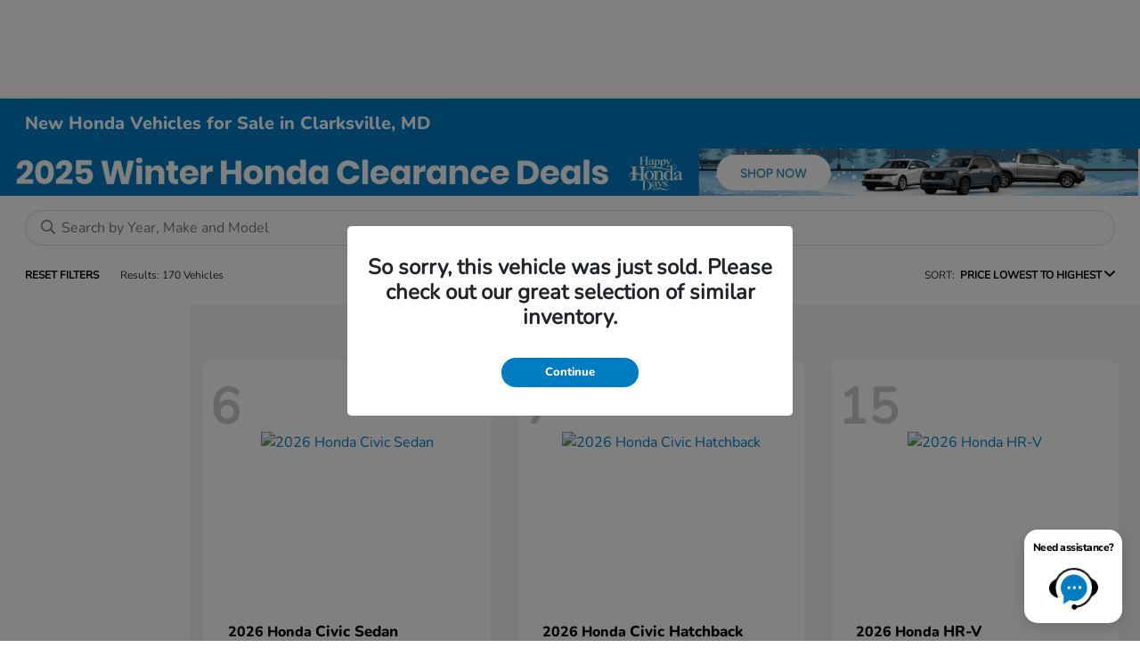

--- FILE ---
content_type: text/html; charset=utf-8
request_url: https://www.jimcolemanhonda.com/inventory/new
body_size: 58472
content:

<!DOCTYPE html>
<html lang="en">
<head>
    


  <script src="https://cdn.complyauto.com/cookiebanner/banner/4af1acdf-63a5-4d67-b7ac-aa8ed7eb5e05/blocker.js"></script><script src="https://cdn.complyauto.com/cookiebanner/banner.js" data-cacookieconsent-id="4af1acdf-63a5-4d67-b7ac-aa8ed7eb5e05"></script>
  



  <link rel="icon" href="https://www.jimcolemanhonda.com/themes/Honda/images/fav-icon.png" type="image/x-icon" />
  <meta charset="utf-8" />
  <meta name="viewport" content="width=device-width, initial-scale=1, maximum-scale=6,user-scalable=1" />
  <meta http-equiv="X-UA-Compatible" content="IE=edge" />
    <meta name="dealerID" content="208213" />
    <meta name="providerID" content="TeamVelocity" />
  <title>New Honda for Sale in Clarksville, MD | Jim Coleman Honda</title>
        <meta name="description" content="Browse the latest new Honda models at Jim Coleman Honda in Clarksville, MD. Explore top choices like the CR-V, Accord, Pilot, and Civic with flexible financing and trade-in options." />
            <link rel="canonical" href="https://www.jimcolemanhonda.com/inventory/new" />
      <meta property="og:title" content="New Honda for Sale in Clarksville, MD | Jim Coleman Honda" />
      <meta property="og:site_name" content="Jim Coleman Honda" />
      <meta property="og:description" content="Browse the latest new Honda models at Jim Coleman Honda in Clarksville, MD. Explore top choices like the CR-V, Accord, Pilot, and Civic with flexible financing and trade-in options." />


  
<script type="text/javascript">


    var isVue3Page = 'True' === 'True';
    var isVue2Page = 'False' === 'True';
    var ApiBaseUrl = 'https://www.jimcolemanhonda.com/api';
    var baseUrl = 'https://www.jimcolemanhonda.com';
    var inventoryApiBaseUrl = 'https://websites.api.teamvelocityportal.com/';
    var dynamicAudioVideoBaseUrl = 'https://advid.api.teamvelocityportal.com/'
    var primaryColor = '#007CC3';
    var secondaryColor = '#767676';
    var accountId = '23595';
    var campaignId = '1028';
    var baseAccountId = '23595';
    var baseCampaignId = '1028';
    var make = 'Honda';
    var phonenumber = '(443) 535-0500';
    var fullAddress = '12441 Auto Dr Clarksville, MD 21029';
    var secondaryAddress = '';
    var secondaryAddressType = '';
    var city = 'Clarksville';
    var state = 'MD';
    var street = '12441 Auto Dr';
    var zip = '21029';
    var clientName = "Jim Coleman Honda";
    var hasredcapid = 'False';
    var campaignid = '1028';
    var salesNumber = '443-578-3485';
    var serviceNumber = '443-399-2256';
    var partsNumber = '';
    var contactEmail = '';
    var isCaliforniaDealer = 'False';
    var isCalifornia = 'False' === 'True' ;
    var isRedCapScheaduleServiceEnabled = 'False';
    var enablePINLoginEntry = 'False';
    var isEventDrivenPopupEnabled = 'True';
    var isServiceOnly = 'False' === 'True';
    var isUsedOnly = 'False' === 'True';
    var isauthenticated = 'False';
    var userpin = '';
    var paymentapi = 'aHR0cHM6Ly90ZWFtdmVsb2NpdHlwb3J0YWwuY29tL09mZmVyTWFuYWdlci9TZXJ2aWNlL09mZmVyTWFuYWdlckFQSS9HZXRQYXltZW50cw==';
    var enableTextus = 'True';
    var isServiceSchedulerEnabled = 'True';
    var enableDigitalRetail = 'False' === 'True';
    var enableSpinCar = 'False' === 'True';
    var buyerCallPostUrl = 'https://mycreditdriveapp.com/form_leads';
    var portalLogin = 'true' === 'true';
    var loginUrl = 'https://www.jimcolemanhonda.com/identitylogin';
    var portalUrl = 'aHR0cHM6Ly90ZWFtdmVsb2NpdHlwb3J0YWwuY29tLw==';
    window.tid = '6d77f657-c7d8-46fe-aee9-7b768ad6bd92';
    window.isBot = 'True';
    var cdnurl = 'https://prod.cdn.secureoffersites.com';
    var cdnUrl = 'https://prod.cdn.secureoffersites.com';
    var textusParameter = '';
    var ismobile = 'False' === 'True';
    var istablet = 'False' === 'True';
    var upgradeMatrixInventoryUrl = 'https://www.jimcolemanhonda.com/inventory';
    var latitude = '39.21';
    var longitude = '-76.94';
    var isEnableCarStory = 'True';
    var enableCarStoryForNew = 'false' === 'true';
    var enableGoogleTranslate = 'True' === 'True';
    var roadStarUrl= '';
    var userDetails = {
        consumerid: '',
        firstname: '',
        lastname: '',
        middlename: '',
        email: '',
        phonenumber: '',
        userpin: '',
        isPhoneNumberLogin: '',
        isPinLogin: 'false' === 'true',
        zip: '',
        city: '',
        state: '',
        address:'',
        address2: ''
    };
    var pageTypeId = 0;
    var environment = 'Production';
    var pageStateKey = '';
    var masterLayoutName = '_Website_Gemini.cshtml'.replace('.cshtml','');
    var jQuery = '';
    var loginVideoUrl = 'https://player.vimeo.com/video/391013292';
    var redcapDealerId = '';
    var virtualAssistantDomain = 'aHR0cHM6Ly92aXJ0dWFsYXNzaXN0YW50LmFwaS50ZWFtdmVsb2NpdHlwb3J0YWwuY29t';
    var temporaryRedcap = 'false' === 'true';
    var enableSaveOfferTransact = 'false' === 'true';
    var isCustomPage = 'false' === 'true';
    var customPageTitle='';
    var isForceEnableDigitalRetail = 'false' === 'true';
    var rotatingBannerDelayTime = 5;
    var vehicleOfferRotationalDelay = 5;
    var enableLESAVideo = 'false' === 'true';
    var VDPTransactButtonLabel = '';
    var RoadStarDpId = '';
    var roadsterVDPButtonName = '';
    var roadsterImageUrl = '';
    var enableTextusLeadToCRM = 'true' === 'true';
    var themeId =1;
    var enableJoyRide = 'false' === 'true';
    var joyRideDomain = '';
    var joyRideStoreId = 0;
    var joyRideButtonLabel = '';
    var scheduleServiceCall = true;
    var showCookieDisclaimer = 'False' == 'True';
    var nonTaxState = 'false' === 'true';
    var showPerDayAndPerMonthOnVDP = 'false' === 'true';
    var swapSalesAndServiceNumbers = 'False';
    var enableAutoCheck = 'false' === 'true';
    var contactUsLabel = 'CONTACT US';
    var salesPhoneLabel = 'Sales';
    var servicePhoneLabel = 'Service';
    var partsPhoneLabel = 'Parts';
    var priceColor = '';
    var enableCoVideo = 'false' === 'true';
    var  enableHndaProgram= 'true' === 'true';
    var oemCode = '208213';
    var enableCarSaverButtonLabel = '';
    var enableTCPAConsent = 'true' === 'true';
    var tcpaConsentMessage = 'You agree to receive texts from us. (No purchase necessary.)';
    var showServiceAppraisalPopup = '' === "True"; //isServiceAppraisal setting when user login
    var showPrecisionBonusOfferPopup = '' === "True"; //Precision_BonusOffer setting when user login
    var showPrecisionTradeValuePopup = '' === "True"; //Precision_TradeValue setting when user login
    var changeSessionId = '' === "True"; //update sessionid with userpin when cc_emulate=true login
    var autoSendEmailTradeOffer = 'false' === 'true';
    var autoSendEmailBonusOffer = 'false' === 'true';
    var validateZipCode = 'true' === 'true';
    var themeName='Honda';
    var enableRecallMaster = 'true' === 'true';
    var enableMsbiProgram = 'False';
    var vendorToken = '';
    var enableTradePending = 'False';
    var snapId = '';
    var enableRecallMaster = 'true' === 'true';
    var isDealerGroup = 'false' === 'true';
    var hideLeasePanel = 'False' === 'True';
    var hideFinancePanel = 'False' === 'True';
    var hideCashPanel = 'False' === 'True';
    var hideUsedFinancePanel = 'False' === 'True';
    var hideUsedCashPanel = 'False' === 'True';
    var enableOEMProgram = 'True' === 'True';
    var enableSmartPathOnboardingModal = 'False' === 'True';
    var enableWebsiteTagging = 'True' === 'True';
    var enableChatAnalyticsTagging = 'False' === 'True';
    var enableLeadIntegration = 'True' === 'True';
    var oemProgramName = 'HondaAutoData';
    var showLoyaltyIncentives = 'false' === 'true';
    var bodyShopPhoneLabel = '';
    var bodyShopNumber = '';
    var enableFirkinTech = 'false' === 'true';
    var hideVINandStock = 'false' === 'true';
    var hideTradeFromLogin = 'false' === 'true';
    var tCPADisclaimer = 'By providing my information, I understand you may contact me with offers or information about your products and services, including by text and email. Reply STOP to cancel future texts and Unsubscribe to be removed from email.';
    var enablePopupVideo = 'false' === 'true';
    var videoURL = '';
    var videoCTAName = '';
    var videoCTALink = '';
    var hideVehicleDetailsOnStep2 = 'False' === 'True';
    var hideAllCTAs = 'False' === 'True';
    var menuColor = '';
    var menuFontColor = '';
    var subMenuColor = '';
    var subMenuFontColor = '';
    var headerBackGroundColor = '';
    var headerFontColor = '';
    var alwaysUseDealerImages = 'True' === 'True';
    var signInButtonColor = '';
    var chromeImagePath = 'aHR0cHM6Ly9zZXJ2aWNlLnNlY3VyZW9mZmVyc2l0ZXMuY29tL2ltYWdlcy9nZXRldm94aW1hZ2U=';
    var libraryImagePath = 'aHR0cHM6Ly9zZXJ2aWNlLnNlY3VyZW9mZmVyc2l0ZXMuY29tL2ltYWdlcy9nZXRsaWJyYXJ5aW1hZ2U=';
    var enableNewImageRules = 'true'; //Added for OAS-20116 
    var refeerUrl = '';
    var crawlerBots = 'Slurp|slurp|ask|Teoma|teoma|bot|Bot|prtg';
    var pinsrcList = 'od,test,est,kiosk,tets,tes';
    var portalIPBots = '38.118.71.*|192.168.24.*|192.168.25.*|192.168.26.*';
    var portalDomainBots = 'dGVhbXZlbG9jaXR5cG9ydGFsLmNvbQ==';
    var consumerEventsToLogStatus = '1';
    var showDealerSelection = 'false' === 'true';
    var sRPSortType = 'priceltoh';
    var enableCountsOnInventoryControl = 'True' === 'True';
    var cookieDisclaimerText = '';
    var enableQuickStart = 'False' === 'True';
    var enableQuickStartMobile = 'False' === 'True';
    var quickStartColor = '';

    var angleValue = '032';

    var enablePopupVideoMobile = 'false' === 'true';
    var videoURLMobile = '';
    var videoCTANameMobile = '';
    var videoCTALinkMobile = '';

    //FinanceSettings
    var IsFinanceAppSettingsEnabled = 'True'
    var financeApplicationHeading = 'Apply For Financing';
    var financeAppDealerCode = '';
    var enableElend = 'False' === 'True';
    var elendId = '';
    var enableBuyerCall = 'False' === 'True';
    var buyerCallId = '';
    var enableCreditR1 = 'True' === 'True';
    var r1DealerId = 'KL2LL';
    var logoImage = 'https://service.secureoffersites.com/images/GetLibraryImage?fileNameOrId=169732&amp;Width=0&amp;Height=0&amp;logo=y';
    var enableCbc = 'False' === 'True';
    var cbcUserId = '';
    var cbcUserPwd = '';
    var cbcCustomerId = '';
    var cbcMasterUserId = '';
    var cbcMasterUserPwd = '';

    var enableMotoCommerce = 'false' === 'true';
    var motoCommerceLabel = '';
    var hideTradeSlider = 'true' === 'true';
    var enableCheckAvailability = false;
    var hidePaymentCustomizing = 'False' === 'True';
    var textWidgetPosition = 'Bottom Right';
    var globalLeadFormThankyouMessage = '';
    var AllowUsedForVOI = 'true' === 'true';
    var serviceSpecialsCTAButtonsColor = '';
    var serviceSpecialsCTAButtonsFontColor = '';

    var CheckAvailabilityButtonColor = '';
    var CheckAvailabilityButtonName = '';
    var CheckAvailabilityFontColor = '';
    var integrateWithText = 'False' === 'True';
    var scheduleServiceSelectButtonsColor = '';
    var scheduleServiceSelectButtonsFontColor = '';
    var enableWindowStickerInPaymentPanel = 'False' === 'True';
    var digiServiceUseOverrides = 'True' === 'True';
    var EventDrivenBonusOfferSalesCount = '2';
    var ContactUsShowDealerSelection = 'False' === 'True';
    var allowNewWithUsed = 'True' === 'True';
    var hideEmployeeIncentives = 'false' === 'true';
    var sellUsYourCarDealerSelection = 'False' === 'True';
    var valueMyTradeDealerSelection = 'False' === 'True';
    var enableReserveYourVehicle = 'True' === 'True';
    var setTextAsLeadForm = 'True' === 'True';

    var useSellingPriceOnInventoryControl = 'false' === 'true';
    var isPhoneMandatoryInLeadForms = 'False' === 'True';
    var autoToggleTCPA = 'True' === 'True';
    var showDisclaimerWithNoToggle = 'True' === 'True';
    var showCallForPriceSRP = 'false' === 'true';
    var chatWidgetApiBaseUrl = 'https://virtualassistant.api.teamvelocityportal.com';
    var chatSignalRUrl = 'https://assistantcommunications.teamvelocityportal.com';
    var routeOneApiBaseUrl = 'https://routeone.teamvelocityportal.com/api';
    var cbcApiBaseUrl = 'https://cbc.teamvelocityportal.com/api';
    var eLendApiBaseUrl = 'https://elend.api.teamvelocityportal.com/api';
    var dRaiverApiBaseUrl  = 'https://draiver.api.teamvelocityportal.com/api';
    var isPhoneOnGetOffer = 'False' === 'True';
    var landingPopUpText ='&lt;div style=&quot;font-weight: bold; font-size: 24pt;&quot;&gt;We are currently experiencing some technical difficulties and outages. Please call us at &lt;a href=&quot;tel:4435783485&quot;&gt;443-578-3485&lt;/a&gt; for SALES and &lt;a href=&quot;tel:4433992256&quot;&gt;443-399-2256&lt;/a&gt; for SERVICE, or please leverage our chat. We apologize for any inconvenience this may cause.&lt;/div&gt;';
    var landingPopupStartDate ='06/10/2024';
    var landingPopupEndDate ='06/11/2024';
    var certifiedLogoUrl = '';
    var hidePreOwnedSpecialsContactUs='False'==='True';
    var vehicleSpecialsClickUrl='';
    var vehicledefaultcolor='silver';
    var kbbDealIncicatorAPIKey='';
    var enableKbbDealIndicator = 'False' === 'True';
    var signInButtonFontColor = '';
    var signInButtonborderColor = '';
    var checkAvailabilityBorderColor='';
    var googleMapZoom=0;
    var enableTextAQuoteLead = 'false' === "true";
     var footerColor ='';
    var footerFontColor = '';
    var footerLinkBackgroundColor = '';
    var isFdDealer = 'false' === "true";
    var hideDirectionsButton = 'False' === "True";
    var  textUsCTAButtonLabel= '';
    var headerBorderColor = '';
    var footerBorderColor = '';
    var serviceScheduleShowDealerSelection = 'false' === 'true';
    var  textUsMobileCTAButtonLabel= '';
    var menuEvent = 'click';
    var hideAuotmatedSpecials = 'false' === 'true';
    var disableBonusOfferOnMobile='False'==='True';
    var shopByBrand = 'Audi,Chevrolet,Ford,Honda,Hyundai,Jaguar,Jeep,Land Rover,Mercedes-Benz,Porsche,Toyota,Volkswagen';
    var shopByType = 'SUV,Sedan,Truck,Hatchback,Convertible';
    var priceType = '1';
    var masterTemplateId = '22';
    var searchBarNoResultsText = '';
    var srpNoInventoryResultsText = '';
    var ipaddress = '18.222.193.76';
    var leftArrowColor = '';
    var rightArrowColor = '';
    var getOffer ='Get Offer';
    var RegionName = '';
    var RegionCode = '';
    var OEMDistrict = '';
    var tireStoreUrl = '';
    var enableINVOCA = 'false' === 'true' && 'false' !== 'true';
    var OEM_Code = '208213';
    var enableServicePassVdpLogo = 'false' == "true";
    var enableCoxDR = 'false' === 'true';
    var IncentiveSource ='AIS';
    var enableSonicDataLayer = 'false' === "true"
    var useSonicSourceLabel = 'false' === "true";
    var sonicDataLayerGtmId = "";
    var isGoogleChatEnabled = 'true' == "true";
    var enableV2Assistant = 'false' == "true";
    var isTextUsEnabled = 'true' == "true";
    var quickStartSalesPhoneNumber ='';
    var quickStartServicePhoneNumber ='';
    var textUsButtonColor = '';
    var textUsFontColor = '';
    var enableStrolidWidget = 'false' == "true";
    var cookieDisclaimerBackgroundColor ='';
    var cookieDisclaimerFontColor ='';
    var cookieDisclaimerOKButtonColor = '';
    var cookieDisclaimerOKButtonFontColor = '';
    var disableBuildAndPrice = 'false' === "true";
    var ascGtmId = '';
    var isIFrame = 'false' === "true";
    var isCommentsMandatory = 'false' ===  "true";
    var isBonusOfferExists = 'true' ===  "true";
    var enableHendrickDataLayer = 'false'== "true";
    var hendrickDataLayerGtmId ='';
    var ga4DigitalAnalyticsKey = '';
    var ga4GoogleAnalyticsKey = 'G-NS8HYCJH7W';
    var ga4GoogleAnalyticsKey2 = 'G-FS96B2DFDS';
    var ga4GoogleAnalyticsKey3 = '';
    var specialRotator = 'Drive-In';
    var srpMouseOver = '360-Spin';
    var featuredSpecial = 'Drive-In';
    var isSmartPathEnabled = 'false' == "true";
    var enableEvoxDriveIn ='false' === 'true';
    var isDigitalDealer = 'true' === 'true';
    var DGDataHub = {
		'BRAND': 'toyota',
		'DEPLOY_ENV': 'prod',
		'dealerCd': window.oemCode,
		'components': {
			'dg-inline-saves': true,
			'dg-nav-menu': true,
			'dg-shopping-cart': true,
			'dg-save-heart': true,
		},
		'appVersion': 'latest',
		'invertNavMenuIcons': false,
    'showContinuePurchaseText': false
		};
  var smartPathSubsiteUrl  ='';
  var enableGuaranteedTradeInProgram = 'false' == "true";
  var showZipCodeOnGetOffer = 'false' === "true"
  var showCommentsOnGetOffer = 'false' === "true"
  var openSocialLinksInLightBox  = 'false' === "true";
  var isSDISEnabled =   'false' == "true";
  var isDDOAEnabled = 'false' == "true";
  var secondaryAddressLatitude = '';
  var secondaryAddressLongitude = '';
  var bmwCertifiedCenter = 'false' === 'true';
  var enableUnlockSmartPrice = 'false' === 'true';
  var showTextPermission = 'false' === "true";
  var enabledFordDirectVehicleVideo='false' === 'true';
  var ga4MakeCategory = 'foreign';
  var enableBuildaBrand = 'false' === "true";
  var enableBuildaBrandVdp = 'false' === "true";
  var buildaBrandId = '';
  var buildaBrandToken = '';
  var websiteAnalyticKey = 'G-X1YZXW8V53';
  var enableASCEventsOnly1ForGA4 = 'false' === 'true';
  var enableASCEventsOnly2ForGA4 = 'false' === 'true';
  var enableASCEventsOnly3ForGA4 = 'false' === 'true';
  var enableASCEventsOnly4ForGA4 = 'false' === 'true';
  var enableNewSRPVDPSmartPathCTAs = 'false' === 'true';
  var enableUsedSRPVDPSmartPathCTAs = 'false' === 'true';
  var useNewForShopByBrand = 'false' === 'true';
  var useNewForShopByType = 'false' === 'true';
  var enablematadorChatCta = 'false' === 'true';
  var matadorChatCtaTxt = '';
  var isRotationalCouponsNewDesign  = 'true' === 'true';
  var enableCPOSRPVDPSmartPathCTAs = 'false' === 'true';
  var researchModelDefaultYear = '';
  var inTransitDisclaimer = 'Based on 2023 EPA mileage ratings. Use for comparison purposes only. Your mileage will vary depending on driving conditions, how you drive and maintain your vehicle, battery-package/condition, and other factors. Vehicle may be sold, please confirm availability with your dealership. Prices do not include government fees and taxes, any finance charges, $800 documentation charge, any electronic filing charge and any emission testing charge.&#xA;&#xA;Inventory photos are for illustration purposes only. Contact dealer for exact details.';
  var facebookColor = '';
  var instagramColor = '';
  var twitterColor = '';
  var youtubeColor = '';
  var tiktokColor = '';
  var linkedInColor = '';
  var headerColor = '1';
  var dealerManufacturers = 'Honda';
  var IncentiveModelDefaultYear = '';
  var ReserveYourVehicleModelDefaultYear = '';
  var enableDisasterMessage = 'true' === 'true';
  var isEmailMandatoryUnlockInLeadForm= 'False' === 'True';
  var showDealerGroupNumber = 'False' === 'True';
  var enableDigitalOEMProgram = 'True' === 'True';
  var enableFloodLightTaagging = 'False' === 'True';
  var enableEpsilonTags = 'false' === 'true';
  var isVdp= 'false' == 'true';
  var menuStyleId = '7';
  var enableAccessRewards = 'true' === 'true';
  var isMaseratiGrecaleHomePagePopUp = 'False' === 'True';
  var defaultSRPPaymentTypeNew = 'cash';
  var defaultSRPPaymentTypeUsed = 'cash';
  var defaultSRPPaymentTypeCPO = 'cash';
  var enableGubagooPreQual = 'False' === 'True';
  var hideDealershipLocationOnMap= 'False' === 'True';
  var mobileMenupencilBannerImageId = '0';
  var showETAForInTransitVehicles = 'False' === 'True';
  var enableDrsTagging = 'False' === 'True';
  var enableFordDirectOneToOne = 'false' === 'true';
  var cookieDisclaimerOKButtonLabel = '';
  var transactLogoImageId = '169732';
  var enableGetOfferCTA = 'false' === 'true';
  var MobileMenuPencilBarURL = '';
  var MobileMenuPencilBarTab = '';
  var enableTealiumCDP = 'false' === 'true';
  var hideExpirationDate = 'false' === 'true';
  var enableDeptSelectionForDirectionsMobile='false'==='true';
  var showChatOnMobileFooter = 'true' === 'true';
  var showTextOnMobileFooter = 'true' === 'true';
  var enableNewAccountDesign = 'false' === 'true';
  var alwaysShowMSRPTransact = 'false' === 'true';
  var alwaysShowMSRPTransactUsed = 'false' === 'true';
  var enableWebsiteSpeed = 'True' === 'True';
  var ga4GoogleAnalyticsKey4 = '';
  var ga4GoogleAnalyticsKey5 = '';
  var enableASCEventsOnly4Id4ForGA4 = 'false' === 'true';
  var enableASCEventsOnly4Id5ForGA4 = 'false' === 'true';
  var enableAccountCreationLead = 'true' === 'true';
  var showCallUsOrTextUsCta = '0' === '3' ? true : false;
  var logsApiUrl ='https://log.api.teamvelocityportal.com';
  var showDisclosureInsteadOfLink = 'false' === 'true';
  var showDisclaimerOnBanners = 'false' === "true";
  var taxesFeesLabelVDP = '';
  var windowStickerButtonColor = '';
  var windowStickerButtonFontColor = '';
  var windowStickerButtonBorderColor = '';
  var enableVehicleTypeInVehicleNames = 'false' === 'true';
  var hideMPG = 'false' === 'true';
  var showOEMPaymentIncentives = 'false' === 'true';
  var assistantSentryDns = 'https://9cdb553051984480bbeca1838bd78433@o422891.ingest.sentry.io/5833431';
  var onlinePartsStoreUrl = '';
  var smartPathUnlockPriceLabel ='';
  var conditionalOfferFontColor = '';
  var enableSignInPrompt = 'True' === 'True';
  var hideHoursOnHeader = 'false' === 'true';
  var isSiteMapExists = 'True'  === 'True';
  var showOnlyLowestAPRWithHighestTerm = 'False' === 'True';
  var enableBlueStarRating = 'false' === 'true';
  var blueStarAPIKey = '';
  var showCallForPriceForNewSpecials = 'false' === 'true';
  var showCallForPriceForPreOwnedSpecials = 'false' === 'true';
  var primaryDomain = 'www.jimcolemanhonda.com';
  var sendLoginsToHomePage = 'false' === 'true';
  var enablePrivacy4CarsBadgeInVDP = 'false' === 'true';
  var enablePrivacy4CarsBadgeInSRP = 'false' === 'true';
  var privacy4CarsId = '';
  var accessoriesUrl = '';
  var defaultPrefferedContactToPhone = 'false' === 'true';
  var callUsButtonColor = '';
  var callUsButtonFontColor = '';
  var textUsMobileButtonColor = '';
  var textUsMobileButtonFontColor = '';
  var franchiseString = 'Honda';
  var disableDNIScripts = 'False';
  var useMSRPInsteadofFinalPriceforStartingAt = 'false' === 'true';
  var enableSignInPromptMobile = 'true' === 'true';
  var enableWindowStickerInVDPSecondaryCTAs = 'false' === 'true';
  var showIconsForSignInandSpanish = 'false' === 'true';
  var isVdvPanelEnabled = 'false' === 'true';
  var disableVdvOnVdp = 'false' === 'true';
  var disableVdvOnSrp = 'false' === 'true';
  var disableVdvOnSpecialOffers = 'false' === 'true';
  var disableVdvOnDynamicBanners = 'false' === 'true';
  var googleColor = '';
  var printerestColor = '';
  var makeZipCodeMandatory = 'false' === 'true';
  var hideServiceHoursOnHeader = 'false' === 'true';
  var enableActivEngage = 'false' === 'true';
  var additionalPhoneNumberLabel = '';
  var additionalPhoneNumber = '';
  var enableViewInventoryOnResearchModels = 'false' === 'true';
  var includeTextingPreferred = 'false' === 'true';
  var fastlyESInventoryAPIBaseUrl = 'https://www.jimcolemanhonda.com/tvm-services';
  var isEmailMandatory = 'false' === 'true';
  var hideDownPaymentOnSpecials = 'false' === 'true';
  var urlPathStyleId = 0;
  var urlPathVin = '';
  var showPhoneNumberLoginOnEntry = 'false' === 'true';
  var textingPreferred = 'false' === 'true';
  var enableScheduleServiceButtons = 'false' === 'true';
  var subMenuTypeMegaMenu = 'true' === 'true';
  var enableMobileMegaMenu = 'false' === 'true';
  var defaultTextingPreferredToYes = 'false' === 'true';
  var cookieRejectButton = 'false' === 'true';
  var cookieRejectionRedirectURL = '';
  var hideArchivesandCategories = 'false' === 'true';
  var enable2FA = 'false' === 'true';
  var enableTstTestDriveIntegration = 'False' ==='True';
  var enable360BoothImageOverlay =  'false' === 'true';
  var enable360Booth =  'false' === 'true';
  var applyPhoneNumberFormat = 'false' === 'true';
  var digitalDomainUrl = 'https://service.secureoffersites.com';
</script>

  

  

<script type="text/javascript">
    var salesDNIScript = '&lt;script&gt;&#xD;&#xA;  gtag(&#x27;config&#x27;, &#x27;AW-11005033521/1LMVCJ_O-OYDELH4zf8o&#x27;, {&#xD;&#xA;    &#x27;phone_conversion_number&#x27;: &#x27;443-578-3485&#x27;&#xD;&#xA;  });&#xD;&#xA;&lt;/script&gt;';
    var serviceDNIScript  = '&lt;script&gt;&#xD;&#xA;  gtag(&#x27;config&#x27;, &#x27;AW-11005033521/yeKBCM7OxOYDELH4zf8o&#x27;, {&#xD;&#xA;    &#x27;phone_conversion_number&#x27;: &#x27;443-399-2256&#x27;&#xD;&#xA;  });&#xD;&#xA;&lt;/script&gt;';
    var remarketingScript  = '&lt;!-- Global site tag (gtag.js) - Google Ads: 11005033521 --&gt;&#xD;&#xA;&lt;script async src=&quot;https://www.googletagmanager.com/gtag/js?id=AW-11005033521&quot;&gt;&lt;/script&gt;&#xD;&#xA;&lt;script&gt;&#xD;&#xA;  window.dataLayer = window.dataLayer || [];&#xD;&#xA;  function gtag(){dataLayer.push(arguments);}&#xD;&#xA;  gtag(&#x27;js&#x27;, new Date());&#xD;&#xA;&#xD;&#xA;  gtag(&#x27;config&#x27;, &#x27;AW-11005033521&#x27;);&#xD;&#xA;&lt;/script&gt;';
    var FbpId = '';
    var conversionAPIKey = '';
</script>

<!-- Global site tag (gtag.js) - Google Ads: 11005033521 -->
<script async src="https://www.googletagmanager.com/gtag/js?id=AW-11005033521"></script>
<script>
  window.dataLayer = window.dataLayer || [];
  function gtag(){dataLayer.push(arguments);}
  gtag('js', new Date());

  gtag('config', 'AW-11005033521');
</script><script>
  gtag('config', 'AW-11005033521/1LMVCJ_O-OYDELH4zf8o', {
    'phone_conversion_number': '443-578-3485'
  });
</script><script>
  gtag('config', 'AW-11005033521/yeKBCM7OxOYDELH4zf8o', {
    'phone_conversion_number': '443-399-2256'
  });
</script><script>(function(w,d,t,r,u){var f,n,i;w[u]=w[u]||[],f=function(){var o={ti:"211066383", enableAutoSpaTracking: true};o.q=w[u],w[u]=new UET(o),w[u].push("pageLoad")},n=d.createElement(t),n.src=r,n.async=1,n.onload=n.onreadystatechange=function(){var s=this.readyState;s&&s!=="loaded"&&s!=="complete"||(f(),n.onload=n.onreadystatechange=null)},i=d.getElementsByTagName(t)[0],i.parentNode.insertBefore(n,i)})(window,document,"script","//bat.bing.com/bat.js","uetq");</script>
  

  <style>
    .bgcolor-primary {
        background-color: #007CC3 !important;
    }

    .bgcolor-secondary {
        background-color: #767676 !important;
    }

    .color-secondary {
        color: #767676 !important;
    }

    .hover-color-primary:hover {
            color: #007CC3 !important;
    }
    .color-primary {
        color: #007CC3 !important;
    }
    .VueCarousel-pagination {
        z-index: 9 !important;
    }
    #_website_gemini .page-headline-wrapper {
      background-color:  !important;
    }
    #_website_gemini .page-headline-text {
      color:  !important;
    }
    #_website_gemini .text-white.page-headline-text{
      color:  !important;
    }

    #_website_gemini .default_color {
    background-color: #007CC3;
    }
    .default_text_color {
    color: #FFFF;
    }
    .default_submenu-custom-bg {
    background-color: #FFF;
    }

    .submenu-custom-bg a,
    .submenu-custom-bg a:hover,
    .submenu-custom-bg .submenu_right_arrow {
        color: #000;
    }


    #_website_gemini .sign_out_link {
        color:  !important;
    }
  </style>


    <style>
    df-messenger {
    --df-messenger-bot-message: #878fac;
    --df-messenger-button-titlebar-color: #007CC3 !important;
    --df-messenger-chat-background-color: #fff;
    --df-messenger-font-color: white;
    --df-messenger-send-icon: #878fac;
    --df-messenger-user-message: #479b3d;
    }
    div.chat-wrapper[opened="true"] {
        height: 450px
    }
    </style>


  


  <link rel="preload" href="https://prod.cdn.secureoffersites.com/common/themes/Honda/fonts/Nunito-ExtraBold.woff2" as="font" type="font/woff2" crossorigin="anonymous">
  <link rel="preload" href="https://prod.cdn.secureoffersites.com/common/themes/Honda/fonts/Nunito-Regular.woff2" as="font" type="font/woff2" crossorigin="anonymous">

<style>
  @font-face {
    font-family: "Nunito Regular";
    font-display: swap;
    src: url("https://prod.cdn.secureoffersites.com/common/themes/Honda/fonts/Nunito-Regular.woff2")
      format("woff2");
  }

  @font-face {
    font-family: "Nunito Bold";
    font-display: swap;
    src: url("https://prod.cdn.secureoffersites.com/common/themes/Honda/fonts/Nunito-ExtraBold.woff2")
      format("woff2");
  }

  :root {
    --fontBold: "Nunito Bold", sans-serif;
    --fontRegular: "Nunito Regular", sans-serif;
  }
</style>




    <script src="https://prod.cdn.secureoffersites.com/dist/p407/js/chunk/common.js" type="text/javascript" data-kpa-category="essential" defer></script>
    <script src="https://prod.cdn.secureoffersites.com/dist/p407/js/vendor.js" type="text/javascript" data-kpa-category="essential" defer></script>


    <script src="https://prod.cdn.secureoffersites.com/dist/p407/vue3/js/vendor.js" data-kpa-category="essential" type="text/javascript" defer></script>


  

    <script type="application/ld+json">
            {
            "@context": "http://schema.org",
            "@type": "AutoDealer",
            "name":  "Jim Coleman Honda",
            "address": {
            "@type": "PostalAddress",
            "addressLocality": "Clarksville",
            "addressCountry": "US",
            "addressRegion": "MD",
            "postalCode": "21029",
            "streetAddress": "12441 Auto Dr",
            "telephone": "(443) 535-0500"
            },
            "image":  "https://service.secureoffersites.com/images/GetLibraryImage?fileNameOrId=169732&amp;Width=0&amp;Height=0",
            "telePhone":  "(443) 535-0500",
            "url":  "https://www.jimcolemanhonda.com",
            "openingHoursSpecification":[{"name":"Sales Dept.","type":"OpeningHoursSpecification","closes":" 5:00 PM","dayOfWeek":"Sunday","opens":"12:00 PM "},{"name":"Sales Dept.","type":"OpeningHoursSpecification","closes":" 9:00 PM","dayOfWeek":"Monday","opens":"9:00 AM "},{"name":"Sales Dept.","type":"OpeningHoursSpecification","closes":" 9:00 PM","dayOfWeek":"Tuesday","opens":"9:00 AM "},{"name":"Sales Dept.","type":"OpeningHoursSpecification","closes":" 9:00 PM","dayOfWeek":"Wednesday","opens":"9:00 AM "},{"name":"Sales Dept.","type":"OpeningHoursSpecification","closes":" 9:00 PM","dayOfWeek":"Thursday","opens":"9:00 AM "},{"name":"Sales Dept.","type":"OpeningHoursSpecification","closes":" 9:00 PM","dayOfWeek":"Friday","opens":"9:00 AM "},{"name":"Sales Dept.","type":"OpeningHoursSpecification","closes":" 7:00 PM","dayOfWeek":"Saturday","opens":"9:00 AM "},{"name":"Service Dept.","type":"OpeningHoursSpecification","closes":" 6:00 PM","dayOfWeek":"Monday","opens":"7:30 AM "},{"name":"Service Dept.","type":"OpeningHoursSpecification","closes":" 6:00 PM","dayOfWeek":"Tuesday","opens":"7:30 AM "},{"name":"Service Dept.","type":"OpeningHoursSpecification","closes":" 6:00 PM","dayOfWeek":"Wednesday","opens":"7:30 AM "},{"name":"Service Dept.","type":"OpeningHoursSpecification","closes":" 6:00 PM","dayOfWeek":"Thursday","opens":"7:30 AM "},{"name":"Service Dept.","type":"OpeningHoursSpecification","closes":" 6:00 PM","dayOfWeek":"Friday","opens":"7:30 AM "},{"name":"Service Dept.","type":"OpeningHoursSpecification","closes":" 4:00 PM","dayOfWeek":"Saturday","opens":"8:00 AM "},{"name":"Parts Dept.","type":"OpeningHoursSpecification","closes":" 6:00 PM","dayOfWeek":"Monday","opens":"7:30 AM "},{"name":"Parts Dept.","type":"OpeningHoursSpecification","closes":" 6:00 PM","dayOfWeek":"Tuesday","opens":"7:30 AM "},{"name":"Parts Dept.","type":"OpeningHoursSpecification","closes":" 6:00 PM","dayOfWeek":"Wednesday","opens":"7:30 AM "},{"name":"Parts Dept.","type":"OpeningHoursSpecification","closes":" 6:00 PM","dayOfWeek":"Thursday","opens":"7:30 AM "},{"name":"Parts Dept.","type":"OpeningHoursSpecification","closes":" 6:00 PM","dayOfWeek":"Friday","opens":"7:30 AM "},{"name":"Parts Dept.","type":"OpeningHoursSpecification","closes":" 4:00 PM","dayOfWeek":"Saturday","opens":"8:00 AM "}] ,
            "geo": {
            "@type": "GeoCoordinates",
            "latitude":"39.21",
            "longitude": "-76.94"
            },
            "hasMap": "https://www.google.com/maps/place/12441 Auto Dr Clarksville, MD 21029/@39.21,-76.94?hl=en",
            "sameAs" : ["https://www.facebook.com/JimColemanHondaMD?_rf_id=4735468","https://twitter.com/jimcolemanhonda?lang=en"],
            "contactPoint" : [
            {
            "@type" : "ContactPoint",
            "telephone" : "+1 443-399-2256",
            "contactType" : "customer service"
            } , {
            "@type" : "ContactPoint",
            "telephone" : "+1 443-578-3485",
            "contactType" : "sales"
            } ],
            "priceRange":"$1200-$15000"
            }
    </script>






  <script>

    window.addEventListener('message', function (event) {
        try {
            if (event.data.func == 'reloadafterlogin' && event.data.message == 'Message text from iframe.') {
                try {
                    if (22 == 8 ||
                        22 == 4 ||
                        22 == 11 ||
                        22 == 10 ||
                        22 == 9 ||
                        22 == 1)
                    {
                        window.location = '/mygarage';
                    }
                    else
                    {
                        window.location.reload();
                    }
                } catch (e)
                {

                }
            }
            else if (event.data.func == "loadiniframe" && event.data.message == 'loadiniframe') {
                var elem = document.createElement('iframe');
                elem.style.cssText = 'display:none;';
                elem.src = 'https://www.jimcolemanhonda.com/identitylogin';
                document.body.appendChild(elem);
                if ($('.loading-gif')) $('.loading-gif').hide();
            } else if (event.data.func === 'navigateTo' && event.data.url) {
                if(event.data.url === '/register'){
                    window.parent.postMessage({ 'func': 'openRegistrationModal'}, "*")
                } else {
                    window.location.href = event.data.url;
                }
                if ($('.loading-gif')) $('.loading-gif').hide();
            } 
            else if (event.data.func === 'open-phone-login-vehicles' ) {
                 window.parent.postMessage({ 'func': 'openPhoneVehiclesModal', vehiclesData: event.data.vehiclesData}, "*")
             }
            else if (event.data.func === 'open-registration-modal-profile-creation' ) {
                 window.parent.postMessage({ 'func': 'openRegistrationModalProfileCreation', loginData: event.data.loginData}, "*")
             }
        }
            catch (ex) { }
        });

</script>
  

  

  
    



<!-- Google tag (gtag.js) -->
<script async src="https://www.googletagmanager.com/gtag/js?id=AW-11005033521"></script>
<script>
  window.dataLayer = window.dataLayer || [];
  function gtag(){dataLayer.push(arguments);}
  gtag('js', new Date());

  gtag('config', 'AW-11005033521');
</script><meta name="google-site-verification" content="XfcREudTzPrI4x7HZxnAIcGJxvofZZ-x8xHVO4gLduc" /><script src="//integrator.swipetospin.com"></script> <meta name="google-site-verification" content="2204sPvb-YZt5lNvzG7V2DRSrzmT6WkBccXtrQ0_mNQ" /><!-- Google Tag Manager -->
<script>(function(w,d,s,l,i){w[l]=w[l]||[];w[l].push({'gtm.start':
new Date().getTime(),event:'gtm.js'});var f=d.getElementsByTagName(s)[0],
j=d.createElement(s),dl=l!='dataLayer'?'&l='+l:'';j.async=true;j.src=
'https://www.googletagmanager.com/gtm.js?id='+i+dl;f.parentNode.insertBefore(j,f);
})(window,document,'script','dataLayer','GTM-MPHPGK6J');</script>
<!-- End Google Tag Manager --><script type="text/javascript">
/* Extreme Reach Conversion Tracker */
new Image().src='https://beacons.extremereach.io/cp-conversion?conversion_id=3614';
</script>

<noscript>
<div style="position:absolute;left:0px;top:0px;display:none;"><img src="https://beacons.extremereach.io/cp-conversion?conversion_id=3614" width="0" height="0" /></div>
</noscript><script>

(function(w,d,n,o,g){w.orbObject=w.orbObject||n;if(!w[n]){w[n]=function(){return (w[n].q=w[n].q||[]).push(arguments)};w[n].q=w[n].q||[];}

var namespace = document.location.hostname.replace('www.', '');

s=d.createElement(o),m=d.getElementsByTagName(o)[0];s.async=1;s.src=g+':'+namespace;

m.parentNode.insertBefore(s,m);

})(window,document,'orb','script','//scripts.orb.ee/tms.js?sid=15D79i43');

</script>
  

            <!-- Orbees JD Power Script -->
            <script>
                (function (w, d, n, o, g) {
                w.orbObject = w.orbObject || n;
                if (!w[n]) {
                w[n] = function () {
                return (w[n].q = w[n].q || []).push(arguments)
                };
                w[n].q = w[n].q || [];
                }
                var namespace = document.location.hostname.replace('www.', '');
                s = d.createElement(o), m = d.getElementsByTagName(o)[0]; s.async = 1; s.src = g + "%3A" + namespace; m.parentNode.insertBefore(s, m);
                })(window, document, "orb", "script", "//scripts.orb.ee/tms.js?sid=0dN34Z5f");
            </script>
            <!-- End Orbees JD Power Script -->
    <!-- Google Tag Manager -->
     <script>
         window._t_jd_dr ='DR_ TeamV';
         window._t_jd_d_c ='208213';
     </script>
    <script>
        (function (w, d, s, l, i) {
            w[l] = w[l] || []; w[l].push({
                'gtm.start':
                    new Date().getTime(), event: 'gtm.js'
            }); var f = d.getElementsByTagName(s)[0],
                j = d.createElement(s), dl = l != 'dataLayer' ? '&l=' + l : ''; j.async = true; j.src =
                    'https://www.googletagmanager.com/gtm.js?id=' + i + dl; f.parentNode.insertBefore(
                        j, f);
        })(window, document, 'script', 'dataLayer', 'GTM-ND7WWDN');
    </script>
    <!-- End Google Tag Manager -->
   <!-- Orbees JD Power Script -->
  <!-- End Orbees JD Power Script -->



  







    


  

<script type="application/javascript">
  var keyLength = localStorage.length;
  if (keyLength) {
    for (var i = 0; i < keyLength; i++) {
      var key = localStorage.key(i);
      if (key && key.indexOf('-rebates') !== -1) {
        localStorage.removeItem(key);
      }
    }
  }
</script>


<script>
    var usePreownedRouteForUsed = 'false' == 'true';
    var vehicleBadgesTopSRP = 'false' === 'true';
    var showInTransitFilter = 'false' === 'true';
    var showInStockFilter = 'false' === 'true';
    var showInProductionFilter = 'false' === 'true';
    var finalConditionalPriceFontWeight = 'normal';
    var HideSubaruOemBadges = 'false' === 'true';
    var enableFinalPriceDetails = 'false' === 'true';
    var enableListPriceDetails = 'false' === 'true';
    var enableDiscountDetails = 'false' === 'true';
    var finalPriceDetails = '';
    var listPriceDetails = '';
    var discountPriceDetails = '';
    var sortModelsFilterByCount = 'false' === 'true';
    var sortTrimFilterByCount = 'false' === 'true';
    var srpDealerDiscountColor = '';

    var sortYearFiltersinDescOrder = 'false' === 'true';
    var enableUdTestDriveIntegration = 'false' === 'true';
    var noResultsLeadFormHeading = '';
    var noResultsLeadFormSubHeading = '';
    var enableBonusOfferVehicleInterest = 'false' === 'true';
    var hideInventoryCount = 'true' === 'true';
    var enableModelGroupingOnSRPFilters = 'false' === 'true';
</script>







<script type="text/javascript">
    var stickFiltersToTop = 'true' === "true";
    var enableSRPFiltersGetApi = 'false' === "true";
    var seeResultsButtonColor = '';
    var seeResultsButtonFontColor = '';
    var seeResultsButtonBorderColor = '';
    var enableLESAVideosSRP = 'false' === "true";
    var textAQuoteHeadingLabel = '';
    var textAQuoteSubmitButtonLabel = '';
    var enableExtGenericColors = 'false' === "true";
    var enableInteriorColorFilter = 'false' === "true";
    var enableTrasactRedirectionURl = 'false'==="true";
    var isCareByVolvoSubscriptionBadge = 'false' === 'true';
    var hideColorSwatchesOnSRP = 'false' === "true";
    var enableUnityWorksIntegrationSrp = 'false' === "true";
    var enableActivEngageSrp = 'false' === "true";
    var activEngageButtounLabelDesktop = '';
    var activEngageButtounLabelMobile = '';
    var enableSelectFiSrp = 'False';
    var showIncentiveDetailsText = 'false' === "true";
    var showConditionalIncentiveDetailsText = 'false' === "true";
	var collapseHeaderOnMobile = 'false' === 'true';
    var enableActivEngageSrpMobile = 'false' === "true";
    var enableOemAccessoriesIntegration = 'false' === 'true';
    var excludeCPOFromUsed = 'false' === 'true';
</script>










    <!--       <script>(function (d, s, id) { var js, cnjs = d.getElementsByTagName('head')[0]; if (d.getElementById(id)) return; js = d.createElement(s); js.id = id; js.src = "//app.carnow.com/dealers/carnow_plugin.js?key=rIAjfcetv4KoGGpfwIK1eD076rktab14kIleFBytnCnnE5vq"; cnjs.appendChild(js, cnjs); js.onload = function () { CarNowPlugin.init(); } }(document, 'script', 'com-carnow-plugin'));</script>
           <script defer>
                 (function (d, s, id) { var js, cnjs = d.getElementsByTagName('head')[0]; if (d.getElementById(id)) return; js = d.createElement(s); js.id = id; js.src = "//app.carnow.com/dealers/carnow_plugin.js?key=rIAjfcetv4KoGGpfwIK1eD076rktab14kIleFBytnCnnE5vq"; cnjs.appendChild(js, cnjs); js.onload = function () { CarNowPlugin.init();
                                if(document.getElementsByClassName("cn-button-container")){
                                    for (var i = 0; i < document.getElementsByClassName("cn-button-container").length; i++) {
                                        document.getElementsByClassName("cn-button-container")[i].addEventListener('click', function (event) {
                                        event.preventDefault();
                                        return false;
                                        });
                                    }
                 }} }(document, 'script', 'com-carnow-plugin'));
            </script>
 -->

  <style>
  .popover,.tooltip,button,select{text-transform:none}.popover,.tooltip,address{font-style:normal}.custom-range,.custom-select,[type=search]{-webkit-appearance:none}dl,h1,h2,h3,h4,h5,h6,ol,p,pre,ul{margin-top:0}address,dl,ol,p,pre,ul{margin-bottom:1rem}img,svg{vertical-align:middle}body,caption{text-align:left}dd,h1,h2,h3,h4,h5,h6,label{margin-bottom:.5rem}pre,textarea{overflow:auto}html,pre{-ms-overflow-style:scrollbar}article,aside,figcaption,figure,footer,header,hgroup,legend,main,nav,section{display:block}address,legend{line-height:inherit}.badge,progress,sub,sup{vertical-align:baseline}label,output{display:inline-block}button,hr,input{overflow:visible}.dropdown-menu,.form-control,.modal-content,.popover{background-clip:padding-box}.dropdown-menu,.nav,.navbar-nav{list-style:none}:root{--blue:#007bff;--indigo:#6610f2;--purple:#6f42c1;--pink:#e83e8c;--red:#dc3545;--orange:#fd7e14;--yellow:#ffc107;--green:#28a745;--teal:#20c997;--cyan:#17a2b8;--white:#fff;--gray:#6c757d;--gray-dark:#343a40;--primary:#007bff;--secondary:#6c757d;--success:#28a745;--info:#17a2b8;--warning:#ffc107;--danger:#dc3545;--light:#f8f9fa;--dark:#343a40;--breakpoint-xs:0;--breakpoint-sm:576px;--breakpoint-md:768px;--breakpoint-lg:992px;--breakpoint-xl:1200px;--font-family-sans-serif:-apple-system,BlinkMacSystemFont,"Segoe UI",Roboto,Arial,sans-serif,"Apple Color Emoji","Segoe UI Emoji","Segoe UI Symbol","Noto Color Emoji";--font-family-monospace:SFMono-Regular,Menlo,Monaco,Consolas,"Liberation Mono","Courier New",monospace}*,:after,:before{box-sizing:border-box}html{-webkit-text-size-adjust:100%;-ms-text-size-adjust:100%;-webkit-tap-highlight-color:transparent;font-family:sans-serif;line-height:1.15}@-ms-viewport{width:device-width}body{background-color:#fff;color:#212529;font-family:-apple-system,BlinkMacSystemFont,Segoe UI,Roboto,Arial,sans-serif,Apple Color Emoji,Segoe UI Emoji,Segoe UI Symbol,Noto Color Emoji!important;font-size:1rem;font-weight:400;line-height:1.5;margin:0}.text-monospace,code,kbd,pre,samp{font-family:SFMono-Regular,Menlo,Monaco,Consolas,Liberation Mono,Courier New,monospace}[tabindex="-1"]:focus{outline:0!important}abbr[data-original-title],abbr[title]{border-bottom:0;cursor:help;-webkit-text-decoration:underline dotted;text-decoration:underline dotted}.btn:not(:disabled):not(.disabled),.close:not(:disabled):not(.disabled),.navbar-toggler:not(:disabled):not(.disabled),.page-link:not(:disabled):not(.disabled),summary{cursor:pointer}ol ol,ol ul,ul ol,ul ul{margin-bottom:0}dt{font-weight:700}dd{margin-left:0}blockquote,figure{margin:0 0 1rem}dfn{font-style:italic}b,strong{font-weight:bolder}small{font-size:80%}sub,sup{font-size:75%;line-height:0;position:relative}sub{bottom:-.25em}sup{top:-.5em}a{-webkit-text-decoration-skip:objects;background-color:transparent;color:#007bff;text-decoration:none}a:hover{color:#0056b3;text-decoration:underline}a:not([href]):not([tabindex]),a:not([href]):not([tabindex]):focus,a:not([href]):not([tabindex]):hover{color:inherit;text-decoration:none}a:not([href]):not([tabindex]):focus{outline:0}code,kbd,pre,samp{font-size:1em}img{border-style:none}svg{overflow:hidden}table{border-collapse:collapse}caption{caption-side:bottom;color:#6c757d;padding-bottom:.75rem;padding-top:.75rem}th{text-align:inherit}button{border-radius:0}button:focus{outline:1px dotted;outline:5px auto -webkit-focus-ring-color}button,input,optgroup,select,textarea{font-family:inherit;font-size:inherit;line-height:inherit;margin:0}[type=reset],[type=submit],button,html [type=button]{-webkit-appearance:button}[type=button]::-moz-focus-inner,[type=reset]::-moz-focus-inner,[type=submit]::-moz-focus-inner,button::-moz-focus-inner{border-style:none;padding:0}input[type=checkbox],input[type=radio]{box-sizing:border-box;padding:0}input[type=date],input[type=datetime-local],input[type=month],input[type=time]{-webkit-appearance:listbox}textarea{resize:vertical}fieldset{border:0;margin:0;min-width:0;padding:0}legend{color:inherit;font-size:1.5rem;margin-bottom:.5rem;max-width:100%;padding:0;white-space:normal;width:100%}.badge,.btn,.dropdown-header,.dropdown-item,.input-group-text,.navbar-brand,.progress-bar{white-space:nowrap}[type=number]::-webkit-inner-spin-button,[type=number]::-webkit-outer-spin-button{height:auto}[type=search]{outline-offset:-2px}[type=search]::-webkit-search-cancel-button,[type=search]::-webkit-search-decoration{-webkit-appearance:none}::-webkit-file-upload-button{-webkit-appearance:button;font:inherit}.display-1,.display-2,.display-3,.display-4{line-height:1.2}summary{display:list-item}template{display:none}[hidden]{display:none!important}.h1,.h2,.h3,.h4,.h5,.h6,h1,h2,h3,h4,h5,h6{color:inherit;font-family:inherit;font-weight:500;line-height:1.2;margin-bottom:.5rem}.blockquote,hr{margin-bottom:1rem}.display-1,.display-2,.display-3,.display-4,.lead{font-weight:300}.h1,h1{font-size:2.5rem}.h2,h2{font-size:2rem}.h3,h3{font-size:1.75rem}.h4,h4{font-size:1.5rem}.h5,h5{font-size:1.25rem}.h6,h6{font-size:1rem}.lead{font-size:1.25rem}.display-1{font-size:6rem}.display-2{font-size:5.5rem}.display-3{font-size:4.5rem}.display-4{font-size:3.5rem}hr{border:0;border-top:1px solid rgba(0,0,0,.1);box-sizing:content-box;height:0;margin-top:1rem}.img-fluid,.img-thumbnail{height:auto;max-width:100%}.small,small{font-size:80%;font-weight:400}.mark,mark{background-color:#fcf8e3;padding:.2em}.list-inline,.list-unstyled{list-style:none;padding-left:0}.list-inline-item{display:inline-block}.list-inline-item:not(:last-child){margin-right:.5rem}.initialism{font-size:90%;text-transform:uppercase}.blockquote{font-size:1.25rem}.blockquote-footer{color:#6c757d;display:block;font-size:80%}.blockquote-footer:before{content:"\2014   \A0"}.img-thumbnail{background-color:#fff;border:1px solid #dee2e6;border-radius:.25rem;padding:.25rem}.figure{display:inline-block}.figure-img{line-height:1;margin-bottom:.5rem}.figure-caption{color:#6c757d;font-size:90%}code,kbd{font-size:87.5%}a>code,pre code{color:inherit}code{color:#e83e8c;word-break:break-word}kbd{background-color:#212529;border-radius:.2rem;color:#fff;padding:.2rem .4rem}kbd kbd{font-size:100%;font-weight:700;padding:0}.container,.container-fluid{margin-left:auto;margin-right:auto;padding-left:15px;padding-right:15px;width:100%}.btn,.btn-link,.dropdown-item{font-weight:400}pre{color:#212529;display:block;font-size:87.5%}pre code{font-size:inherit;word-break:normal}.pre-scrollable{max-height:340px;overflow-y:scroll}@media (min-width:576px){.container{max-width:540px}}@media (min-width:768px){.container{max-width:720px}}@media (min-width:992px){.container{max-width:960px}}@media (min-width:1200px){.container{max-width:1140px}}.row{display:-ms-flexbox;display:flex;-ms-flex-wrap:wrap;flex-wrap:wrap;margin-left:-15px;margin-right:-15px}.no-gutters{margin-left:0;margin-right:0}.no-gutters>.col,.no-gutters>[class*=col-]{padding-left:0;padding-right:0}.col,.col-1,.col-10,.col-11,.col-12,.col-2,.col-3,.col-4,.col-5,.col-6,.col-7,.col-8,.col-9,.col-auto,.col-lg,.col-lg-1,.col-lg-10,.col-lg-11,.col-lg-12,.col-lg-2,.col-lg-3,.col-lg-4,.col-lg-5,.col-lg-6,.col-lg-7,.col-lg-8,.col-lg-9,.col-lg-auto,.col-md,.col-md-1,.col-md-10,.col-md-11,.col-md-12,.col-md-2,.col-md-3,.col-md-4,.col-md-5,.col-md-6,.col-md-7,.col-md-8,.col-md-9,.col-md-auto,.col-sm,.col-sm-1,.col-sm-10,.col-sm-11,.col-sm-12,.col-sm-2,.col-sm-3,.col-sm-4,.col-sm-5,.col-sm-6,.col-sm-7,.col-sm-8,.col-sm-9,.col-sm-auto,.col-xl,.col-xl-1,.col-xl-10,.col-xl-11,.col-xl-12,.col-xl-2,.col-xl-3,.col-xl-4,.col-xl-5,.col-xl-6,.col-xl-7,.col-xl-8,.col-xl-9,.col-xl-auto{min-height:1px;padding-left:15px;padding-right:15px;position:relative;width:100%}.col{-ms-flex-preferred-size:0;-ms-flex-positive:1;flex-basis:0;flex-grow:1;max-width:100%}.col-auto{-ms-flex:0 0 auto;flex:0 0 auto;max-width:none;width:auto}.col-1{-ms-flex:0 0 8.333333%;flex:0 0 8.333333%;max-width:8.333333%}.col-2{-ms-flex:0 0 16.666667%;flex:0 0 16.666667%;max-width:16.666667%}.col-3{-ms-flex:0 0 25%;flex:0 0 25%;max-width:25%}.col-4{-ms-flex:0 0 33.333333%;flex:0 0 33.333333%;max-width:33.333333%}.col-5{-ms-flex:0 0 41.666667%;flex:0 0 41.666667%;max-width:41.666667%}.col-6{-ms-flex:0 0 50%;flex:0 0 50%;max-width:50%}.col-7{-ms-flex:0 0 58.333333%;flex:0 0 58.333333%;max-width:58.333333%}.col-8{-ms-flex:0 0 66.666667%;flex:0 0 66.666667%;max-width:66.666667%}.col-9{-ms-flex:0 0 75%;flex:0 0 75%;max-width:75%}.col-10{-ms-flex:0 0 83.333333%;flex:0 0 83.333333%;max-width:83.333333%}.col-11{-ms-flex:0 0 91.666667%;flex:0 0 91.666667%;max-width:91.666667%}.col-12{-ms-flex:0 0 100%;flex:0 0 100%;max-width:100%}.order-first{-ms-flex-order:-1;order:-1}.order-last{-ms-flex-order:13;order:13}.order-0{-ms-flex-order:0;order:0}.order-1{-ms-flex-order:1;order:1}.order-2{-ms-flex-order:2;order:2}.order-3{-ms-flex-order:3;order:3}.order-4{-ms-flex-order:4;order:4}.order-5{-ms-flex-order:5;order:5}.order-6{-ms-flex-order:6;order:6}.order-7{-ms-flex-order:7;order:7}.order-8{-ms-flex-order:8;order:8}.order-9{-ms-flex-order:9;order:9}.order-10{-ms-flex-order:10;order:10}.order-11{-ms-flex-order:11;order:11}.order-12{-ms-flex-order:12;order:12}.offset-1{margin-left:8.333333%}.offset-2{margin-left:16.666667%}.offset-3{margin-left:25%}.offset-4{margin-left:33.333333%}.offset-5{margin-left:41.666667%}.offset-6{margin-left:50%}.offset-7{margin-left:58.333333%}.offset-8{margin-left:66.666667%}.offset-9{margin-left:75%}.offset-10{margin-left:83.333333%}.offset-11{margin-left:91.666667%}@media (min-width:576px){.col-sm{-ms-flex-preferred-size:0;-ms-flex-positive:1;flex-basis:0;flex-grow:1;max-width:100%}.col-sm-auto{-ms-flex:0 0 auto;flex:0 0 auto;max-width:none;width:auto}.col-sm-1{-ms-flex:0 0 8.333333%;flex:0 0 8.333333%;max-width:8.333333%}.col-sm-2{-ms-flex:0 0 16.666667%;flex:0 0 16.666667%;max-width:16.666667%}.col-sm-3{-ms-flex:0 0 25%;flex:0 0 25%;max-width:25%}.col-sm-4{-ms-flex:0 0 33.333333%;flex:0 0 33.333333%;max-width:33.333333%}.col-sm-5{-ms-flex:0 0 41.666667%;flex:0 0 41.666667%;max-width:41.666667%}.col-sm-6{-ms-flex:0 0 50%;flex:0 0 50%;max-width:50%}.col-sm-7{-ms-flex:0 0 58.333333%;flex:0 0 58.333333%;max-width:58.333333%}.col-sm-8{-ms-flex:0 0 66.666667%;flex:0 0 66.666667%;max-width:66.666667%}.col-sm-9{-ms-flex:0 0 75%;flex:0 0 75%;max-width:75%}.col-sm-10{-ms-flex:0 0 83.333333%;flex:0 0 83.333333%;max-width:83.333333%}.col-sm-11{-ms-flex:0 0 91.666667%;flex:0 0 91.666667%;max-width:91.666667%}.col-sm-12{-ms-flex:0 0 100%;flex:0 0 100%;max-width:100%}.order-sm-first{-ms-flex-order:-1;order:-1}.order-sm-last{-ms-flex-order:13;order:13}.order-sm-0{-ms-flex-order:0;order:0}.order-sm-1{-ms-flex-order:1;order:1}.order-sm-2{-ms-flex-order:2;order:2}.order-sm-3{-ms-flex-order:3;order:3}.order-sm-4{-ms-flex-order:4;order:4}.order-sm-5{-ms-flex-order:5;order:5}.order-sm-6{-ms-flex-order:6;order:6}.order-sm-7{-ms-flex-order:7;order:7}.order-sm-8{-ms-flex-order:8;order:8}.order-sm-9{-ms-flex-order:9;order:9}.order-sm-10{-ms-flex-order:10;order:10}.order-sm-11{-ms-flex-order:11;order:11}.order-sm-12{-ms-flex-order:12;order:12}.offset-sm-0{margin-left:0}.offset-sm-1{margin-left:8.333333%}.offset-sm-2{margin-left:16.666667%}.offset-sm-3{margin-left:25%}.offset-sm-4{margin-left:33.333333%}.offset-sm-5{margin-left:41.666667%}.offset-sm-6{margin-left:50%}.offset-sm-7{margin-left:58.333333%}.offset-sm-8{margin-left:66.666667%}.offset-sm-9{margin-left:75%}.offset-sm-10{margin-left:83.333333%}.offset-sm-11{margin-left:91.666667%}}@media (min-width:768px){.col-md{-ms-flex-preferred-size:0;-ms-flex-positive:1;flex-basis:0;flex-grow:1;max-width:100%}.col-md-auto{-ms-flex:0 0 auto;flex:0 0 auto;max-width:none;width:auto}.col-md-1{-ms-flex:0 0 8.333333%;flex:0 0 8.333333%;max-width:8.333333%}.col-md-2{-ms-flex:0 0 16.666667%;flex:0 0 16.666667%;max-width:16.666667%}.col-md-3{-ms-flex:0 0 25%;flex:0 0 25%;max-width:25%}.col-md-4{-ms-flex:0 0 33.333333%;flex:0 0 33.333333%;max-width:33.333333%}.col-md-5{-ms-flex:0 0 41.666667%;flex:0 0 41.666667%;max-width:41.666667%}.col-md-6{-ms-flex:0 0 50%;flex:0 0 50%;max-width:50%}.col-md-7{-ms-flex:0 0 58.333333%;flex:0 0 58.333333%;max-width:58.333333%}.col-md-8{-ms-flex:0 0 66.666667%;flex:0 0 66.666667%;max-width:66.666667%}.col-md-9{-ms-flex:0 0 75%;flex:0 0 75%;max-width:75%}.col-md-10{-ms-flex:0 0 83.333333%;flex:0 0 83.333333%;max-width:83.333333%}.col-md-11{-ms-flex:0 0 91.666667%;flex:0 0 91.666667%;max-width:91.666667%}.col-md-12{-ms-flex:0 0 100%;flex:0 0 100%;max-width:100%}.order-md-first{-ms-flex-order:-1;order:-1}.order-md-last{-ms-flex-order:13;order:13}.order-md-0{-ms-flex-order:0;order:0}.order-md-1{-ms-flex-order:1;order:1}.order-md-2{-ms-flex-order:2;order:2}.order-md-3{-ms-flex-order:3;order:3}.order-md-4{-ms-flex-order:4;order:4}.order-md-5{-ms-flex-order:5;order:5}.order-md-6{-ms-flex-order:6;order:6}.order-md-7{-ms-flex-order:7;order:7}.order-md-8{-ms-flex-order:8;order:8}.order-md-9{-ms-flex-order:9;order:9}.order-md-10{-ms-flex-order:10;order:10}.order-md-11{-ms-flex-order:11;order:11}.order-md-12{-ms-flex-order:12;order:12}.offset-md-0{margin-left:0}.offset-md-1{margin-left:8.333333%}.offset-md-2{margin-left:16.666667%}.offset-md-3{margin-left:25%}.offset-md-4{margin-left:33.333333%}.offset-md-5{margin-left:41.666667%}.offset-md-6{margin-left:50%}.offset-md-7{margin-left:58.333333%}.offset-md-8{margin-left:66.666667%}.offset-md-9{margin-left:75%}.offset-md-10{margin-left:83.333333%}.offset-md-11{margin-left:91.666667%}}@media (min-width:992px){.col-lg{-ms-flex-preferred-size:0;-ms-flex-positive:1;flex-basis:0;flex-grow:1;max-width:100%}.col-lg-auto{-ms-flex:0 0 auto;flex:0 0 auto;max-width:none;width:auto}.col-lg-1{-ms-flex:0 0 8.333333%;flex:0 0 8.333333%;max-width:8.333333%}.col-lg-2{-ms-flex:0 0 16.666667%;flex:0 0 16.666667%;max-width:16.666667%}.col-lg-3{-ms-flex:0 0 25%;flex:0 0 25%;max-width:25%}.col-lg-4{-ms-flex:0 0 33.333333%;flex:0 0 33.333333%;max-width:33.333333%}.col-lg-5{-ms-flex:0 0 41.666667%;flex:0 0 41.666667%;max-width:41.666667%}.col-lg-6{-ms-flex:0 0 50%;flex:0 0 50%;max-width:50%}.col-lg-7{-ms-flex:0 0 58.333333%;flex:0 0 58.333333%;max-width:58.333333%}.col-lg-8{-ms-flex:0 0 66.666667%;flex:0 0 66.666667%;max-width:66.666667%}.col-lg-9{-ms-flex:0 0 75%;flex:0 0 75%;max-width:75%}.col-lg-10{-ms-flex:0 0 83.333333%;flex:0 0 83.333333%;max-width:83.333333%}.col-lg-11{-ms-flex:0 0 91.666667%;flex:0 0 91.666667%;max-width:91.666667%}.col-lg-12{-ms-flex:0 0 100%;flex:0 0 100%;max-width:100%}.order-lg-first{-ms-flex-order:-1;order:-1}.order-lg-last{-ms-flex-order:13;order:13}.order-lg-0{-ms-flex-order:0;order:0}.order-lg-1{-ms-flex-order:1;order:1}.order-lg-2{-ms-flex-order:2;order:2}.order-lg-3{-ms-flex-order:3;order:3}.order-lg-4{-ms-flex-order:4;order:4}.order-lg-5{-ms-flex-order:5;order:5}.order-lg-6{-ms-flex-order:6;order:6}.order-lg-7{-ms-flex-order:7;order:7}.order-lg-8{-ms-flex-order:8;order:8}.order-lg-9{-ms-flex-order:9;order:9}.order-lg-10{-ms-flex-order:10;order:10}.order-lg-11{-ms-flex-order:11;order:11}.order-lg-12{-ms-flex-order:12;order:12}.offset-lg-0{margin-left:0}.offset-lg-1{margin-left:8.333333%}.offset-lg-2{margin-left:16.666667%}.offset-lg-3{margin-left:25%}.offset-lg-4{margin-left:33.333333%}.offset-lg-5{margin-left:41.666667%}.offset-lg-6{margin-left:50%}.offset-lg-7{margin-left:58.333333%}.offset-lg-8{margin-left:66.666667%}.offset-lg-9{margin-left:75%}.offset-lg-10{margin-left:83.333333%}.offset-lg-11{margin-left:91.666667%}}@media (min-width:1200px){.col-xl{-ms-flex-preferred-size:0;-ms-flex-positive:1;flex-basis:0;flex-grow:1;max-width:100%}.col-xl-auto{-ms-flex:0 0 auto;flex:0 0 auto;max-width:none;width:auto}.col-xl-1{-ms-flex:0 0 8.333333%;flex:0 0 8.333333%;max-width:8.333333%}.col-xl-2{-ms-flex:0 0 16.666667%;flex:0 0 16.666667%;max-width:16.666667%}.col-xl-3{-ms-flex:0 0 25%;flex:0 0 25%;max-width:25%}.col-xl-4{-ms-flex:0 0 33.333333%;flex:0 0 33.333333%;max-width:33.333333%}.col-xl-5{-ms-flex:0 0 41.666667%;flex:0 0 41.666667%;max-width:41.666667%}.col-xl-6{-ms-flex:0 0 50%;flex:0 0 50%;max-width:50%}.col-xl-7{-ms-flex:0 0 58.333333%;flex:0 0 58.333333%;max-width:58.333333%}.col-xl-8{-ms-flex:0 0 66.666667%;flex:0 0 66.666667%;max-width:66.666667%}.col-xl-9{-ms-flex:0 0 75%;flex:0 0 75%;max-width:75%}.col-xl-10{-ms-flex:0 0 83.333333%;flex:0 0 83.333333%;max-width:83.333333%}.col-xl-11{-ms-flex:0 0 91.666667%;flex:0 0 91.666667%;max-width:91.666667%}.col-xl-12{-ms-flex:0 0 100%;flex:0 0 100%;max-width:100%}.order-xl-first{-ms-flex-order:-1;order:-1}.order-xl-last{-ms-flex-order:13;order:13}.order-xl-0{-ms-flex-order:0;order:0}.order-xl-1{-ms-flex-order:1;order:1}.order-xl-2{-ms-flex-order:2;order:2}.order-xl-3{-ms-flex-order:3;order:3}.order-xl-4{-ms-flex-order:4;order:4}.order-xl-5{-ms-flex-order:5;order:5}.order-xl-6{-ms-flex-order:6;order:6}.order-xl-7{-ms-flex-order:7;order:7}.order-xl-8{-ms-flex-order:8;order:8}.order-xl-9{-ms-flex-order:9;order:9}.order-xl-10{-ms-flex-order:10;order:10}.order-xl-11{-ms-flex-order:11;order:11}.order-xl-12{-ms-flex-order:12;order:12}.offset-xl-0{margin-left:0}.offset-xl-1{margin-left:8.333333%}.offset-xl-2{margin-left:16.666667%}.offset-xl-3{margin-left:25%}.offset-xl-4{margin-left:33.333333%}.offset-xl-5{margin-left:41.666667%}.offset-xl-6{margin-left:50%}.offset-xl-7{margin-left:58.333333%}.offset-xl-8{margin-left:66.666667%}.offset-xl-9{margin-left:75%}.offset-xl-10{margin-left:83.333333%}.offset-xl-11{margin-left:91.666667%}}.table{background-color:transparent;margin-bottom:1rem;width:100%}.table td,.table th{border-top:1px solid #dee2e6;padding:.75rem;vertical-align:top}.table thead th{border-bottom:2px solid #dee2e6;vertical-align:bottom}.table tbody+tbody{border-top:2px solid #dee2e6}.table .table{background-color:#fff}.table-sm td,.table-sm th{padding:.3rem}.table-bordered,.table-bordered td,.table-bordered th{border:1px solid #dee2e6}.table-bordered thead td,.table-bordered thead th{border-bottom-width:2px}.table-borderless tbody+tbody,.table-borderless td,.table-borderless th,.table-borderless thead th{border:0}.table-striped tbody tr:nth-of-type(odd){background-color:rgba(0,0,0,.05)}.table-hover tbody tr:hover{background-color:rgba(0,0,0,.075)}.table-primary,.table-primary>td,.table-primary>th{background-color:#b8daff}.table-hover .table-primary:hover,.table-hover .table-primary:hover>td,.table-hover .table-primary:hover>th{background-color:#9fcdff}.table-secondary,.table-secondary>td,.table-secondary>th{background-color:#d6d8db}.table-hover .table-secondary:hover,.table-hover .table-secondary:hover>td,.table-hover .table-secondary:hover>th{background-color:#c8cbcf}.table-success,.table-success>td,.table-success>th{background-color:#c3e6cb}.table-hover .table-success:hover,.table-hover .table-success:hover>td,.table-hover .table-success:hover>th{background-color:#b1dfbb}.table-info,.table-info>td,.table-info>th{background-color:#bee5eb}.table-hover .table-info:hover,.table-hover .table-info:hover>td,.table-hover .table-info:hover>th{background-color:#abdde5}.table-warning,.table-warning>td,.table-warning>th{background-color:#ffeeba}.table-hover .table-warning:hover,.table-hover .table-warning:hover>td,.table-hover .table-warning:hover>th{background-color:#ffe8a1}.table-danger,.table-danger>td,.table-danger>th{background-color:#f5c6cb}.table-hover .table-danger:hover,.table-hover .table-danger:hover>td,.table-hover .table-danger:hover>th{background-color:#f1b0b7}.table-light,.table-light>td,.table-light>th{background-color:#fdfdfe}.table-hover .table-light:hover,.table-hover .table-light:hover>td,.table-hover .table-light:hover>th{background-color:#ececf6}.table-dark,.table-dark>td,.table-dark>th{background-color:#c6c8ca}.table-hover .table-dark:hover,.table-hover .table-dark:hover>td,.table-hover .table-dark:hover>th{background-color:#b9bbbe}.table-active,.table-active>td,.table-active>th,.table-hover .table-active:hover,.table-hover .table-active:hover>td,.table-hover .table-active:hover>th{background-color:rgba(0,0,0,.075)}.table .thead-dark th{background-color:#212529;border-color:#32383e;color:#fff}.table .thead-light th{background-color:#e9ecef;border-color:#dee2e6;color:#495057}.table-dark{background-color:#212529;color:#fff}.table-dark td,.table-dark th,.table-dark thead th{border-color:#32383e}.table-dark.table-bordered,.table-responsive>.table-bordered{border:0}.table-dark.table-striped tbody tr:nth-of-type(odd){background-color:hsla(0,0%,100%,.05)}.table-dark.table-hover tbody tr:hover{background-color:hsla(0,0%,100%,.075)}@media (max-width:575.98px){.table-responsive-sm{-webkit-overflow-scrolling:touch;-ms-overflow-style:-ms-autohiding-scrollbar;display:block;overflow-x:auto;width:100%}.table-responsive-sm>.table-bordered{border:0}}@media (max-width:767.98px){.table-responsive-md{-webkit-overflow-scrolling:touch;-ms-overflow-style:-ms-autohiding-scrollbar;display:block;overflow-x:auto;width:100%}.table-responsive-md>.table-bordered{border:0}}@media (max-width:991.98px){.table-responsive-lg{-webkit-overflow-scrolling:touch;-ms-overflow-style:-ms-autohiding-scrollbar;display:block;overflow-x:auto;width:100%}.table-responsive-lg>.table-bordered{border:0}}@media (max-width:1199.98px){.table-responsive-xl{-webkit-overflow-scrolling:touch;-ms-overflow-style:-ms-autohiding-scrollbar;display:block;overflow-x:auto;width:100%}.table-responsive-xl>.table-bordered{border:0}}.table-responsive{-webkit-overflow-scrolling:touch;-ms-overflow-style:-ms-autohiding-scrollbar;display:block;overflow-x:auto;width:100%}.collapsing,.modal-open,.progress{overflow:hidden}.form-control{background-color:#fff;border:1px solid #ced4da;border-radius:.25rem;color:#495057;display:block;font-size:1rem;height:calc(2.25rem + 2px);line-height:1.5;padding:.375rem .75rem;transition:border-color .15s ease-in-out,box-shadow .15s ease-in-out;width:100%}@media screen and (prefers-reduced-motion:reduce){.form-control{transition:none}}.form-control::-ms-expand{background-color:transparent;border:0}.form-control:focus{background-color:#fff;border-color:#80bdff;box-shadow:0 0 0 .2rem rgba(0,123,255,.25);color:#495057;outline:0}.form-control::-webkit-input-placeholder{color:#6c757d;opacity:1}.form-control::-moz-placeholder{color:#6c757d;opacity:1}.form-control:-ms-input-placeholder{color:#6c757d;opacity:1}.form-control::-ms-input-placeholder{color:#6c757d;opacity:1}.form-control::placeholder{color:#6c757d;opacity:1}.form-control:disabled,.form-control[readonly]{background-color:#e9ecef;opacity:1}select.form-control:focus::-ms-value{background-color:#fff;color:#495057}.form-control-file,.form-control-range{display:block;width:100%}.col-form-label{font-size:inherit;line-height:1.5;margin-bottom:0;padding-bottom:calc(.375rem + 1px);padding-top:calc(.375rem + 1px)}.col-form-label-lg{font-size:1.25rem;line-height:1.5;padding-bottom:calc(.5rem + 1px);padding-top:calc(.5rem + 1px)}.col-form-label-sm{font-size:.875rem;line-height:1.5;padding-bottom:calc(.25rem + 1px);padding-top:calc(.25rem + 1px)}.form-control-plaintext{background-color:transparent;border:solid transparent;border-width:1px 0;color:#212529;display:block;line-height:1.5;margin-bottom:0;padding-bottom:.375rem;padding-top:.375rem;width:100%}.custom-file-input.is-valid~.custom-file-label,.custom-select.is-valid,.form-control.is-valid,.was-validated .custom-file-input:valid~.custom-file-label,.was-validated .custom-select:valid,.was-validated .form-control:valid{border-color:#28a745}.form-control-plaintext.form-control-lg,.form-control-plaintext.form-control-sm{padding-left:0;padding-right:0}.form-control-sm{border-radius:.2rem;font-size:.875rem;height:calc(1.8125rem + 2px);line-height:1.5;padding:.25rem .5rem}.form-control-lg{border-radius:.3rem;font-size:1.25rem;height:calc(2.875rem + 2px);line-height:1.5;padding:.5rem 1rem}select.form-control[multiple],select.form-control[size],textarea.form-control{height:auto}.form-group{margin-bottom:1rem}.form-text{display:block;margin-top:.25rem}.form-row{display:-ms-flexbox;display:flex;-ms-flex-wrap:wrap;flex-wrap:wrap;margin-left:-5px;margin-right:-5px}.form-row>.col,.form-row>[class*=col-]{padding-left:5px;padding-right:5px}.form-check{display:block;padding-left:1.25rem;position:relative}.form-check-input{margin-left:-1.25rem;margin-top:.3rem;position:absolute}.form-check-input:disabled~.form-check-label{color:#6c757d}.form-check-label{margin-bottom:0}.form-check-inline{-ms-flex-align:center;align-items:center;display:-ms-inline-flexbox;display:inline-flex;margin-right:.75rem;padding-left:0}.form-check-inline .form-check-input{margin-left:0;margin-right:.3125rem;margin-top:0;position:static}.invalid-tooltip,.valid-tooltip{border-radius:.25rem;line-height:1.5;max-width:100%;padding:.25rem .5rem;position:absolute;top:100%;z-index:5}.valid-feedback{color:#28a745;display:none;font-size:80%;margin-top:.25rem;width:100%}.valid-tooltip{background-color:rgba(40,167,69,.9);color:#fff;display:none;font-size:.875rem;margin-top:.1rem}.custom-control-input.is-valid~.valid-feedback,.custom-control-input.is-valid~.valid-tooltip,.custom-file-input.is-valid~.valid-feedback,.custom-file-input.is-valid~.valid-tooltip,.custom-select.is-valid~.valid-feedback,.custom-select.is-valid~.valid-tooltip,.form-check-input.is-valid~.valid-feedback,.form-check-input.is-valid~.valid-tooltip,.form-control-file.is-valid~.valid-feedback,.form-control-file.is-valid~.valid-tooltip,.form-control.is-valid~.valid-feedback,.form-control.is-valid~.valid-tooltip,.was-validated .custom-control-input:valid~.valid-feedback,.was-validated .custom-control-input:valid~.valid-tooltip,.was-validated .custom-file-input:valid~.valid-feedback,.was-validated .custom-file-input:valid~.valid-tooltip,.was-validated .custom-select:valid~.valid-feedback,.was-validated .custom-select:valid~.valid-tooltip,.was-validated .form-check-input:valid~.valid-feedback,.was-validated .form-check-input:valid~.valid-tooltip,.was-validated .form-control-file:valid~.valid-feedback,.was-validated .form-control-file:valid~.valid-tooltip,.was-validated .form-control:valid~.valid-feedback,.was-validated .form-control:valid~.valid-tooltip{display:block}.custom-control-input.is-valid~.custom-control-label,.form-check-input.is-valid~.form-check-label,.was-validated .custom-control-input:valid~.custom-control-label,.was-validated .form-check-input:valid~.form-check-label{color:#28a745}.custom-select.is-valid:focus,.form-control.is-valid:focus,.was-validated .custom-select:valid:focus,.was-validated .form-control:valid:focus{border-color:#28a745;box-shadow:0 0 0 .2rem rgba(40,167,69,.25)}.custom-control-input.is-valid~.custom-control-label:before,.was-validated .custom-control-input:valid~.custom-control-label:before{background-color:#71dd8a}.custom-control-input.is-valid:checked~.custom-control-label:before,.was-validated .custom-control-input:valid:checked~.custom-control-label:before{background-color:#34ce57}.custom-control-input.is-valid:focus~.custom-control-label:before,.was-validated .custom-control-input:valid:focus~.custom-control-label:before{box-shadow:0 0 0 1px #fff,0 0 0 .2rem rgba(40,167,69,.25)}.custom-file-input.is-valid~.custom-file-label:after,.was-validated .custom-file-input:valid~.custom-file-label:after{border-color:inherit}.custom-file-input.is-invalid~.custom-file-label,.custom-select.is-invalid,.form-control.is-invalid,.was-validated .custom-file-input:invalid~.custom-file-label,.was-validated .custom-select:invalid,.was-validated .form-control:invalid{border-color:#dc3545}.custom-file-input.is-valid:focus~.custom-file-label,.was-validated .custom-file-input:valid:focus~.custom-file-label{box-shadow:0 0 0 .2rem rgba(40,167,69,.25)}.invalid-feedback{color:#dc3545;display:none;font-size:80%;margin-top:.25rem;width:100%}.invalid-tooltip{background-color:rgba(220,53,69,.9);color:#fff;display:none;font-size:.875rem;margin-top:.1rem}.collapsing,.dropdown,.dropleft,.dropright,.dropup{position:relative}.custom-control-input.is-invalid~.invalid-feedback,.custom-control-input.is-invalid~.invalid-tooltip,.custom-file-input.is-invalid~.invalid-feedback,.custom-file-input.is-invalid~.invalid-tooltip,.custom-select.is-invalid~.invalid-feedback,.custom-select.is-invalid~.invalid-tooltip,.form-check-input.is-invalid~.invalid-feedback,.form-check-input.is-invalid~.invalid-tooltip,.form-control-file.is-invalid~.invalid-feedback,.form-control-file.is-invalid~.invalid-tooltip,.form-control.is-invalid~.invalid-feedback,.form-control.is-invalid~.invalid-tooltip,.was-validated .custom-control-input:invalid~.invalid-feedback,.was-validated .custom-control-input:invalid~.invalid-tooltip,.was-validated .custom-file-input:invalid~.invalid-feedback,.was-validated .custom-file-input:invalid~.invalid-tooltip,.was-validated .custom-select:invalid~.invalid-feedback,.was-validated .custom-select:invalid~.invalid-tooltip,.was-validated .form-check-input:invalid~.invalid-feedback,.was-validated .form-check-input:invalid~.invalid-tooltip,.was-validated .form-control-file:invalid~.invalid-feedback,.was-validated .form-control-file:invalid~.invalid-tooltip,.was-validated .form-control:invalid~.invalid-feedback,.was-validated .form-control:invalid~.invalid-tooltip{display:block}.custom-control-input.is-invalid~.custom-control-label,.form-check-input.is-invalid~.form-check-label,.was-validated .custom-control-input:invalid~.custom-control-label,.was-validated .form-check-input:invalid~.form-check-label{color:#dc3545}.custom-select.is-invalid:focus,.form-control.is-invalid:focus,.was-validated .custom-select:invalid:focus,.was-validated .form-control:invalid:focus{border-color:#dc3545;box-shadow:0 0 0 .2rem rgba(220,53,69,.25)}.custom-control-input.is-invalid~.custom-control-label:before,.was-validated .custom-control-input:invalid~.custom-control-label:before{background-color:#efa2a9}.custom-control-input.is-invalid:checked~.custom-control-label:before,.was-validated .custom-control-input:invalid:checked~.custom-control-label:before{background-color:#e4606d}.custom-control-input.is-invalid:focus~.custom-control-label:before,.was-validated .custom-control-input:invalid:focus~.custom-control-label:before{box-shadow:0 0 0 1px #fff,0 0 0 .2rem rgba(220,53,69,.25)}.custom-file-input.is-invalid~.custom-file-label:after,.was-validated .custom-file-input:invalid~.custom-file-label:after{border-color:inherit}.custom-file-input.is-invalid:focus~.custom-file-label,.was-validated .custom-file-input:invalid:focus~.custom-file-label{box-shadow:0 0 0 .2rem rgba(220,53,69,.25)}.form-inline{-ms-flex-align:center;align-items:center;display:-ms-flexbox;display:flex;-ms-flex-flow:row wrap;flex-flow:row wrap}.form-inline .form-check{width:100%}@media (min-width:576px){.form-inline label{-ms-flex-align:center;-ms-flex-pack:center;justify-content:center}.form-inline .form-group,.form-inline label{align-items:center;display:-ms-flexbox;display:flex;margin-bottom:0}.form-inline .form-group{-ms-flex-align:center;-ms-flex:0 0 auto;flex:0 0 auto;-ms-flex-flow:row wrap;flex-flow:row wrap}.form-inline .form-control{display:inline-block;vertical-align:middle;width:auto}.form-inline .form-control-plaintext{display:inline-block}.form-inline .custom-select,.form-inline .input-group{width:auto}.form-inline .form-check{-ms-flex-align:center;-ms-flex-pack:center;align-items:center;display:-ms-flexbox;display:flex;justify-content:center;padding-left:0;width:auto}.form-inline .form-check-input{margin-left:0;margin-right:.25rem;margin-top:0;position:relative}.form-inline .custom-control{-ms-flex-align:center;-ms-flex-pack:center;align-items:center;justify-content:center}.form-inline .custom-control-label{margin-bottom:0}}.btn-block,input[type=button].btn-block,input[type=reset].btn-block,input[type=submit].btn-block{width:100%}.btn{border:1px solid transparent;border-radius:.25rem;display:inline-block;font-size:1rem;line-height:1.5;padding:.375rem .75rem;text-align:center;transition:color .15s ease-in-out,background-color .15s ease-in-out,border-color .15s ease-in-out,box-shadow .15s ease-in-out;-webkit-user-select:none;-moz-user-select:none;-ms-user-select:none;user-select:none;vertical-align:middle}@media screen and (prefers-reduced-motion:reduce){.btn{transition:none}}.btn:focus,.btn:hover{text-decoration:none}.btn.focus,.btn:focus{box-shadow:0 0 0 .2rem rgba(0,123,255,.25);outline:0}.btn-primary.focus,.btn-primary:focus,.btn-primary:not(:disabled):not(.disabled).active:focus,.btn-primary:not(:disabled):not(.disabled):active:focus,.show>.btn-primary.dropdown-toggle:focus{box-shadow:0 0 0 .2rem rgba(0,123,255,.5)}.btn.disabled,.btn:disabled{opacity:.65}a.btn.disabled,fieldset:disabled a.btn{pointer-events:none}.btn-primary{background-color:#007bff;border-color:#007bff;color:#fff}.btn-primary:hover{background-color:#0069d9;border-color:#0062cc;color:#fff}.btn-primary.disabled,.btn-primary:disabled{background-color:#007bff;border-color:#007bff;color:#fff}.btn-primary:not(:disabled):not(.disabled).active,.btn-primary:not(:disabled):not(.disabled):active,.show>.btn-primary.dropdown-toggle{background-color:#0062cc;border-color:#005cbf;color:#fff}.btn-secondary.focus,.btn-secondary:focus,.btn-secondary:not(:disabled):not(.disabled).active:focus,.btn-secondary:not(:disabled):not(.disabled):active:focus,.show>.btn-secondary.dropdown-toggle:focus{box-shadow:0 0 0 .2rem hsla(208,7%,46%,.5)}.btn-secondary{background-color:#6c757d;border-color:#6c757d;color:#fff}.btn-secondary:hover{background-color:#5a6268;border-color:#545b62;color:#fff}.btn-secondary.disabled,.btn-secondary:disabled{background-color:#6c757d;border-color:#6c757d;color:#fff}.btn-secondary:not(:disabled):not(.disabled).active,.btn-secondary:not(:disabled):not(.disabled):active,.show>.btn-secondary.dropdown-toggle{background-color:#545b62;border-color:#4e555b;color:#fff}.btn-success.focus,.btn-success:focus,.btn-success:not(:disabled):not(.disabled).active:focus,.btn-success:not(:disabled):not(.disabled):active:focus,.show>.btn-success.dropdown-toggle:focus{box-shadow:0 0 0 .2rem rgba(40,167,69,.5)}.btn-success{background-color:#28a745;border-color:#28a745;color:#fff}.btn-success:hover{background-color:#218838;border-color:#1e7e34;color:#fff}.btn-success.disabled,.btn-success:disabled{background-color:#28a745;border-color:#28a745;color:#fff}.btn-success:not(:disabled):not(.disabled).active,.btn-success:not(:disabled):not(.disabled):active,.show>.btn-success.dropdown-toggle{background-color:#1e7e34;border-color:#1c7430;color:#fff}.btn-info.focus,.btn-info:focus,.btn-info:not(:disabled):not(.disabled).active:focus,.btn-info:not(:disabled):not(.disabled):active:focus,.show>.btn-info.dropdown-toggle:focus{box-shadow:0 0 0 .2rem rgba(23,162,184,.5)}.btn-info{background-color:#17a2b8;border-color:#17a2b8;color:#fff}.btn-info:hover{background-color:#138496;border-color:#117a8b;color:#fff}.btn-info.disabled,.btn-info:disabled{background-color:#17a2b8;border-color:#17a2b8;color:#fff}.btn-info:not(:disabled):not(.disabled).active,.btn-info:not(:disabled):not(.disabled):active,.show>.btn-info.dropdown-toggle{background-color:#117a8b;border-color:#10707f;color:#fff}.btn-warning.focus,.btn-warning:focus,.btn-warning:not(:disabled):not(.disabled).active:focus,.btn-warning:not(:disabled):not(.disabled):active:focus,.show>.btn-warning.dropdown-toggle:focus{box-shadow:0 0 0 .2rem rgba(255,193,7,.5)}.btn-warning{background-color:#ffc107;border-color:#ffc107;color:#212529}.btn-warning:hover{background-color:#e0a800;border-color:#d39e00;color:#212529}.btn-warning.disabled,.btn-warning:disabled{background-color:#ffc107;border-color:#ffc107;color:#212529}.btn-warning:not(:disabled):not(.disabled).active,.btn-warning:not(:disabled):not(.disabled):active,.show>.btn-warning.dropdown-toggle{background-color:#d39e00;border-color:#c69500;color:#212529}.btn-danger.focus,.btn-danger:focus,.btn-danger:not(:disabled):not(.disabled).active:focus,.btn-danger:not(:disabled):not(.disabled):active:focus,.show>.btn-danger.dropdown-toggle:focus{box-shadow:0 0 0 .2rem rgba(220,53,69,.5)}.btn-danger{background-color:#dc3545;border-color:#dc3545;color:#fff}.btn-danger:hover{background-color:#c82333;border-color:#bd2130;color:#fff}.btn-danger.disabled,.btn-danger:disabled{background-color:#dc3545;border-color:#dc3545;color:#fff}.btn-danger:not(:disabled):not(.disabled).active,.btn-danger:not(:disabled):not(.disabled):active,.show>.btn-danger.dropdown-toggle{background-color:#bd2130;border-color:#b21f2d;color:#fff}.btn-light.focus,.btn-light:focus,.btn-light:not(:disabled):not(.disabled).active:focus,.btn-light:not(:disabled):not(.disabled):active:focus,.show>.btn-light.dropdown-toggle:focus{box-shadow:0 0 0 .2rem rgba(248,249,250,.5)}.btn-light{background-color:#f8f9fa;border-color:#f8f9fa;color:#212529}.btn-light:hover{background-color:#e2e6ea;border-color:#dae0e5;color:#212529}.btn-light.disabled,.btn-light:disabled{background-color:#f8f9fa;border-color:#f8f9fa;color:#212529}.btn-light:not(:disabled):not(.disabled).active,.btn-light:not(:disabled):not(.disabled):active,.show>.btn-light.dropdown-toggle{background-color:#dae0e5;border-color:#d3d9df;color:#212529}.btn-dark.focus,.btn-dark:focus,.btn-dark:not(:disabled):not(.disabled).active:focus,.btn-dark:not(:disabled):not(.disabled):active:focus,.show>.btn-dark.dropdown-toggle:focus{box-shadow:0 0 0 .2rem rgba(52,58,64,.5)}.btn-dark{background-color:#343a40;border-color:#343a40;color:#fff}.btn-dark:hover{background-color:#23272b;border-color:#1d2124;color:#fff}.btn-dark.disabled,.btn-dark:disabled{background-color:#343a40;border-color:#343a40;color:#fff}.btn-dark:not(:disabled):not(.disabled).active,.btn-dark:not(:disabled):not(.disabled):active,.show>.btn-dark.dropdown-toggle{background-color:#1d2124;border-color:#171a1d;color:#fff}.btn-outline-primary.focus,.btn-outline-primary:focus,.btn-outline-primary:not(:disabled):not(.disabled).active:focus,.btn-outline-primary:not(:disabled):not(.disabled):active:focus,.show>.btn-outline-primary.dropdown-toggle:focus{box-shadow:0 0 0 .2rem rgba(0,123,255,.5)}.btn-outline-primary{background-color:transparent;background-image:none;border-color:#007bff;color:#007bff}.btn-outline-primary:hover{background-color:#007bff;border-color:#007bff;color:#fff}.btn-outline-primary.disabled,.btn-outline-primary:disabled{background-color:transparent;color:#007bff}.btn-outline-primary:not(:disabled):not(.disabled).active,.btn-outline-primary:not(:disabled):not(.disabled):active,.show>.btn-outline-primary.dropdown-toggle{background-color:#007bff;border-color:#007bff;color:#fff}.btn-outline-secondary.focus,.btn-outline-secondary:focus,.btn-outline-secondary:not(:disabled):not(.disabled).active:focus,.btn-outline-secondary:not(:disabled):not(.disabled):active:focus,.show>.btn-outline-secondary.dropdown-toggle:focus{box-shadow:0 0 0 .2rem hsla(208,7%,46%,.5)}.btn-outline-secondary{background-color:transparent;background-image:none;border-color:#6c757d;color:#6c757d}.btn-outline-secondary:hover{background-color:#6c757d;border-color:#6c757d;color:#fff}.btn-outline-secondary.disabled,.btn-outline-secondary:disabled{background-color:transparent;color:#6c757d}.btn-outline-secondary:not(:disabled):not(.disabled).active,.btn-outline-secondary:not(:disabled):not(.disabled):active,.show>.btn-outline-secondary.dropdown-toggle{background-color:#6c757d;border-color:#6c757d;color:#fff}.btn-outline-success.focus,.btn-outline-success:focus,.btn-outline-success:not(:disabled):not(.disabled).active:focus,.btn-outline-success:not(:disabled):not(.disabled):active:focus,.show>.btn-outline-success.dropdown-toggle:focus{box-shadow:0 0 0 .2rem rgba(40,167,69,.5)}.btn-outline-success{background-color:transparent;background-image:none;border-color:#28a745;color:#28a745}.btn-outline-success:hover{background-color:#28a745;border-color:#28a745;color:#fff}.btn-outline-success.disabled,.btn-outline-success:disabled{background-color:transparent;color:#28a745}.btn-outline-success:not(:disabled):not(.disabled).active,.btn-outline-success:not(:disabled):not(.disabled):active,.show>.btn-outline-success.dropdown-toggle{background-color:#28a745;border-color:#28a745;color:#fff}.btn-outline-info.focus,.btn-outline-info:focus,.btn-outline-info:not(:disabled):not(.disabled).active:focus,.btn-outline-info:not(:disabled):not(.disabled):active:focus,.show>.btn-outline-info.dropdown-toggle:focus{box-shadow:0 0 0 .2rem rgba(23,162,184,.5)}.btn-outline-info{background-color:transparent;background-image:none;border-color:#17a2b8;color:#17a2b8}.btn-outline-info:hover{background-color:#17a2b8;border-color:#17a2b8;color:#fff}.btn-outline-info.disabled,.btn-outline-info:disabled{background-color:transparent;color:#17a2b8}.btn-outline-info:not(:disabled):not(.disabled).active,.btn-outline-info:not(:disabled):not(.disabled):active,.show>.btn-outline-info.dropdown-toggle{background-color:#17a2b8;border-color:#17a2b8;color:#fff}.btn-outline-warning.focus,.btn-outline-warning:focus,.btn-outline-warning:not(:disabled):not(.disabled).active:focus,.btn-outline-warning:not(:disabled):not(.disabled):active:focus,.show>.btn-outline-warning.dropdown-toggle:focus{box-shadow:0 0 0 .2rem rgba(255,193,7,.5)}.btn-outline-warning{background-color:transparent;background-image:none;border-color:#ffc107;color:#ffc107}.btn-outline-warning:hover{background-color:#ffc107;border-color:#ffc107;color:#212529}.btn-outline-warning.disabled,.btn-outline-warning:disabled{background-color:transparent;color:#ffc107}.btn-outline-warning:not(:disabled):not(.disabled).active,.btn-outline-warning:not(:disabled):not(.disabled):active,.show>.btn-outline-warning.dropdown-toggle{background-color:#ffc107;border-color:#ffc107;color:#212529}.btn-outline-danger.focus,.btn-outline-danger:focus,.btn-outline-danger:not(:disabled):not(.disabled).active:focus,.btn-outline-danger:not(:disabled):not(.disabled):active:focus,.show>.btn-outline-danger.dropdown-toggle:focus{box-shadow:0 0 0 .2rem rgba(220,53,69,.5)}.btn-outline-danger{background-color:transparent;background-image:none;border-color:#dc3545;color:#dc3545}.btn-outline-danger:hover{background-color:#dc3545;border-color:#dc3545;color:#fff}.btn-outline-danger.disabled,.btn-outline-danger:disabled{background-color:transparent;color:#dc3545}.btn-outline-danger:not(:disabled):not(.disabled).active,.btn-outline-danger:not(:disabled):not(.disabled):active,.show>.btn-outline-danger.dropdown-toggle{background-color:#dc3545;border-color:#dc3545;color:#fff}.btn-outline-light.focus,.btn-outline-light:focus,.btn-outline-light:not(:disabled):not(.disabled).active:focus,.btn-outline-light:not(:disabled):not(.disabled):active:focus,.show>.btn-outline-light.dropdown-toggle:focus{box-shadow:0 0 0 .2rem rgba(248,249,250,.5)}.btn-outline-light{background-color:transparent;background-image:none;border-color:#f8f9fa;color:#f8f9fa}.btn-outline-light:hover{background-color:#f8f9fa;border-color:#f8f9fa;color:#212529}.btn-outline-light.disabled,.btn-outline-light:disabled{background-color:transparent;color:#f8f9fa}.btn-outline-light:not(:disabled):not(.disabled).active,.btn-outline-light:not(:disabled):not(.disabled):active,.show>.btn-outline-light.dropdown-toggle{background-color:#f8f9fa;border-color:#f8f9fa;color:#212529}.btn-outline-dark.focus,.btn-outline-dark:focus,.btn-outline-dark:not(:disabled):not(.disabled).active:focus,.btn-outline-dark:not(:disabled):not(.disabled):active:focus,.show>.btn-outline-dark.dropdown-toggle:focus{box-shadow:0 0 0 .2rem rgba(52,58,64,.5)}.btn-outline-dark{background-color:transparent;background-image:none;border-color:#343a40;color:#343a40}.btn-outline-dark:hover{background-color:#343a40;border-color:#343a40;color:#fff}.btn-outline-dark.disabled,.btn-outline-dark:disabled{background-color:transparent;color:#343a40}.btn-outline-dark:not(:disabled):not(.disabled).active,.btn-outline-dark:not(:disabled):not(.disabled):active,.show>.btn-outline-dark.dropdown-toggle{background-color:#343a40;border-color:#343a40;color:#fff}.btn-link,.btn-link:hover{background-color:transparent}.btn-link.focus,.btn-link:focus,.btn-link:hover{border-color:transparent;text-decoration:underline}.btn-link{color:#007bff}.btn-link:hover{color:#0056b3}.btn-link.focus,.btn-link:focus{box-shadow:none}.btn-link.disabled,.btn-link:disabled{color:#6c757d;pointer-events:none}.btn-group-lg>.btn,.btn-lg{border-radius:.3rem;font-size:1.25rem;line-height:1.5;padding:.5rem 1rem}.btn-group-sm>.btn,.btn-sm{border-radius:.2rem;font-size:.875rem;line-height:1.5;padding:.25rem .5rem}.btn-block{display:block}.btn-block+.btn-block{margin-top:.5rem}.dropdown-toggle:after,.dropup .dropdown-toggle:after{content:"";height:0;vertical-align:.255em;width:0}.fade{transition:opacity .15s linear}@media screen and (prefers-reduced-motion:reduce){.fade{transition:none}}.fade:not(.show){opacity:0}.collapse:not(.show){display:none}.collapsing{height:0;transition:height .35s ease}@media screen and (prefers-reduced-motion:reduce){.collapsing{transition:none}}.dropdown-toggle:after{border-bottom:0;border-left:.3em solid transparent;border-right:.3em solid transparent;border-top:.3em solid;display:inline-block;margin-left:.255em}.dropdown-toggle:empty:after{margin-left:0}.dropdown-menu{background-color:#fff;border:1px solid rgba(0,0,0,.15);border-radius:.25rem;color:#212529;display:none;float:left;font-size:1rem;left:0;margin:.125rem 0 0;min-width:10rem;padding:.5rem 0;position:absolute;text-align:left;top:100%;z-index:1000}.dropdown-menu-right{left:auto;right:0}.dropup .dropdown-menu{bottom:100%;margin-bottom:.125rem;margin-top:0;top:auto}.dropup .dropdown-toggle:after{border-bottom:.3em solid;border-left:.3em solid transparent;border-right:.3em solid transparent;border-top:0;display:inline-block;margin-left:.255em}.dropleft .dropdown-toggle:before,.dropright .dropdown-toggle:after{border-bottom:.3em solid transparent;border-top:.3em solid transparent;content:"";height:0;width:0}.dropup .dropdown-toggle:empty:after{margin-left:0}.dropright .dropdown-menu{left:100%;margin-left:.125rem;margin-top:0;right:auto;top:0}.dropright .dropdown-toggle:after{border-left:.3em solid;border-right:0;display:inline-block;margin-left:.255em;vertical-align:0}.dropright .dropdown-toggle:empty:after{margin-left:0}.dropleft .dropdown-menu{left:auto;margin-right:.125rem;margin-top:0;right:100%;top:0}.dropleft .dropdown-toggle:after{content:"";display:none;height:0;margin-left:.255em;vertical-align:.255em;width:0}.dropleft .dropdown-toggle:before{border-right:.3em solid;display:inline-block;margin-right:.255em;vertical-align:0}.dropleft .dropdown-toggle:empty:after{margin-left:0}.dropdown-menu[x-placement^=bottom],.dropdown-menu[x-placement^=left],.dropdown-menu[x-placement^=right],.dropdown-menu[x-placement^=top]{bottom:auto;right:auto}.dropdown-divider{border-top:1px solid #e9ecef;height:0;margin:.5rem 0;overflow:hidden}.btn-group-toggle>.btn,.btn-group-toggle>.btn-group>.btn,.custom-control-label,.custom-file,.dropdown-header,.input-group-text,.nav{margin-bottom:0}.dropdown-item{background-color:transparent;border:0;clear:both;color:#212529;display:block;padding:.25rem 1.5rem;text-align:inherit;width:100%}.btn-group>.btn-group:not(:last-child)>.btn,.btn-group>.btn:not(:last-child):not(.dropdown-toggle),.input-group>.custom-file:not(:last-child) .custom-file-label,.input-group>.custom-file:not(:last-child) .custom-file-label:after,.input-group>.custom-select:not(:last-child),.input-group>.form-control:not(:last-child){border-bottom-right-radius:0;border-top-right-radius:0}.btn-group>.btn-group:not(:first-child)>.btn,.btn-group>.btn:not(:first-child),.input-group>.custom-file:not(:first-child) .custom-file-label,.input-group>.custom-select:not(:first-child),.input-group>.form-control:not(:first-child){border-bottom-left-radius:0;border-top-left-radius:0}.dropdown-item:focus,.dropdown-item:hover{background-color:#f8f9fa;color:#16181b;text-decoration:none}.dropdown-item.active,.dropdown-item:active{background-color:#007bff;color:#fff;text-decoration:none}.dropdown-item.disabled,.dropdown-item:disabled{background-color:transparent;color:#6c757d}.dropdown-menu.show{display:block}.dropdown-header{color:#6c757d;display:block;font-size:.875rem;padding:.5rem 1.5rem}.dropdown-item-text{color:#212529;display:block;padding:.25rem 1.5rem}.btn-group,.btn-group-vertical{display:-ms-inline-flexbox;display:inline-flex;position:relative;vertical-align:middle}.btn-group-vertical>.btn,.btn-group>.btn{-ms-flex:0 1 auto;flex:0 1 auto;position:relative}.btn-group-vertical>.btn.active,.btn-group-vertical>.btn:active,.btn-group-vertical>.btn:focus,.btn-group-vertical>.btn:hover,.btn-group>.btn.active,.btn-group>.btn:active,.btn-group>.btn:focus,.btn-group>.btn:hover{z-index:1}.btn-group .btn+.btn,.btn-group .btn+.btn-group,.btn-group .btn-group+.btn,.btn-group .btn-group+.btn-group,.btn-group-vertical .btn+.btn,.btn-group-vertical .btn+.btn-group,.btn-group-vertical .btn-group+.btn,.btn-group-vertical .btn-group+.btn-group{margin-left:-1px}.btn-group>.btn:first-child,.dropdown-toggle-split:after,.dropright .dropdown-toggle-split:after,.dropup .dropdown-toggle-split:after{margin-left:0}.btn-toolbar{-ms-flex-pack:start;display:-ms-flexbox;display:flex;-ms-flex-wrap:wrap;flex-wrap:wrap;justify-content:flex-start}.btn-toolbar .input-group{width:auto}.dropdown-toggle-split{padding-left:.5625rem;padding-right:.5625rem}.dropleft .dropdown-toggle-split:before{margin-right:0}.btn-group-sm>.btn+.dropdown-toggle-split,.btn-sm+.dropdown-toggle-split{padding-left:.375rem;padding-right:.375rem}.btn-group-lg>.btn+.dropdown-toggle-split,.btn-lg+.dropdown-toggle-split{padding-left:.75rem;padding-right:.75rem}.btn-group-vertical{-ms-flex-align:start;-ms-flex-pack:center;align-items:flex-start;-ms-flex-direction:column;flex-direction:column;justify-content:center}.btn-group-vertical .btn,.btn-group-vertical .btn-group{width:100%}.btn-group-vertical>.btn+.btn,.btn-group-vertical>.btn+.btn-group,.btn-group-vertical>.btn-group+.btn,.btn-group-vertical>.btn-group+.btn-group{margin-left:0;margin-top:-1px}.input-group-append,.input-group-append .btn+.btn,.input-group-append .btn+.input-group-text,.input-group-append .input-group-text+.btn,.input-group-append .input-group-text+.input-group-text,.input-group-prepend .btn+.btn,.input-group-prepend .btn+.input-group-text,.input-group-prepend .input-group-text+.btn,.input-group-prepend .input-group-text+.input-group-text,.input-group>.custom-file+.custom-file,.input-group>.custom-file+.custom-select,.input-group>.custom-file+.form-control,.input-group>.custom-select+.custom-file,.input-group>.custom-select+.custom-select,.input-group>.custom-select+.form-control,.input-group>.form-control+.custom-file,.input-group>.form-control+.custom-select,.input-group>.form-control+.form-control{margin-left:-1px}.btn-group-vertical>.btn-group:not(:last-child)>.btn,.btn-group-vertical>.btn:not(:last-child):not(.dropdown-toggle){border-bottom-left-radius:0;border-bottom-right-radius:0}.btn-group-vertical>.btn-group:not(:first-child)>.btn,.btn-group-vertical>.btn:not(:first-child){border-top-left-radius:0;border-top-right-radius:0}.btn-group-toggle>.btn input[type=checkbox],.btn-group-toggle>.btn input[type=radio],.btn-group-toggle>.btn-group>.btn input[type=checkbox],.btn-group-toggle>.btn-group>.btn input[type=radio]{clip:rect(0,0,0,0);pointer-events:none;position:absolute}.input-group{-ms-flex-align:stretch;align-items:stretch;display:-ms-flexbox;display:flex;-ms-flex-wrap:wrap;flex-wrap:wrap;position:relative;width:100%}.input-group>.custom-file,.input-group>.custom-select,.input-group>.form-control{-ms-flex:1 1 auto;flex:1 1 auto;margin-bottom:0;position:relative;width:1%}.input-group>.custom-file .custom-file-input:focus~.custom-file-label,.input-group>.custom-select:focus,.input-group>.form-control:focus{z-index:3}.input-group>.custom-file .custom-file-input:focus{z-index:4}.input-group>.custom-file{-ms-flex-align:center;align-items:center}.input-group-append,.input-group-prepend,.input-group>.custom-file{display:-ms-flexbox;display:flex}.input-group-append .btn,.input-group-prepend .btn{position:relative;z-index:2}.input-group-prepend{margin-right:-1px}.input-group-text{-ms-flex-align:center;align-items:center;background-color:#e9ecef;border:1px solid #ced4da;border-radius:.25rem;color:#495057;display:-ms-flexbox;display:flex;font-size:1rem;font-weight:400;line-height:1.5;padding:.375rem .75rem;text-align:center}.alert-link,.badge,.close{font-weight:700}.input-group-text input[type=checkbox],.input-group-text input[type=radio]{margin-top:0}.input-group-lg>.form-control,.input-group-lg>.input-group-append>.btn,.input-group-lg>.input-group-append>.input-group-text,.input-group-lg>.input-group-prepend>.btn,.input-group-lg>.input-group-prepend>.input-group-text{border-radius:.3rem;font-size:1.25rem;height:calc(2.875rem + 2px);line-height:1.5;padding:.5rem 1rem}.input-group-sm>.form-control,.input-group-sm>.input-group-append>.btn,.input-group-sm>.input-group-append>.input-group-text,.input-group-sm>.input-group-prepend>.btn,.input-group-sm>.input-group-prepend>.input-group-text{border-radius:.2rem;font-size:.875rem;height:calc(1.8125rem + 2px);line-height:1.5;padding:.25rem .5rem}.input-group>.input-group-append:last-child>.btn:not(:last-child):not(.dropdown-toggle),.input-group>.input-group-append:last-child>.input-group-text:not(:last-child),.input-group>.input-group-append:not(:last-child)>.btn,.input-group>.input-group-append:not(:last-child)>.input-group-text,.input-group>.input-group-prepend>.btn,.input-group>.input-group-prepend>.input-group-text{border-bottom-right-radius:0;border-top-right-radius:0}.input-group>.input-group-append>.btn,.input-group>.input-group-append>.input-group-text,.input-group>.input-group-prepend:first-child>.btn:not(:first-child),.input-group>.input-group-prepend:first-child>.input-group-text:not(:first-child),.input-group>.input-group-prepend:not(:first-child)>.btn,.input-group>.input-group-prepend:not(:first-child)>.input-group-text{border-bottom-left-radius:0;border-top-left-radius:0}.custom-control{display:block;min-height:1.5rem;padding-left:1.5rem;position:relative}.custom-control-inline{display:-ms-inline-flexbox;display:inline-flex;margin-right:1rem}.custom-control-input{opacity:0;position:absolute;z-index:-1}.custom-control-input:checked~.custom-control-label:before{background-color:#007bff;color:#fff}.custom-control-input:focus~.custom-control-label:before{box-shadow:0 0 0 1px #fff,0 0 0 .2rem rgba(0,123,255,.25)}.custom-control-input:active~.custom-control-label:before{background-color:#b3d7ff;color:#fff}.custom-control-input:disabled~.custom-control-label{color:#6c757d}.custom-control-input:disabled~.custom-control-label:before{background-color:#e9ecef}.custom-control-label{position:relative}.custom-control-label:after,.custom-control-label:before{content:"";display:block;height:1rem;left:-1.5rem;position:absolute;top:.25rem;width:1rem}.custom-control-label:before{background-color:#dee2e6;pointer-events:none;-webkit-user-select:none;-moz-user-select:none;-ms-user-select:none;user-select:none}.custom-checkbox .custom-control-input:checked~.custom-control-label:before,.custom-checkbox .custom-control-input:indeterminate~.custom-control-label:before{background-color:#007bff}.custom-control-label:after{background-position:50%;background-repeat:no-repeat;background-size:50% 50%}.custom-file-input:lang(en)~.custom-file-label:after,.custom-file-label:after{content:"Browse"}.carousel-indicators li:after,.carousel-indicators li:before,.clearfix:after,.embed-responsive:before,.modal-dialog-centered:before,.navbar-toggler-icon,.popover .arrow:after,.popover .arrow:before,.tooltip .arrow:before{content:""}.custom-checkbox .custom-control-label:before{border-radius:.25rem}.custom-checkbox .custom-control-input:checked~.custom-control-label:after{background-image:url("data:image/svg+xml;charset=utf8,%3Csvg xmlns='http://www.w3.org/2000/svg' viewBox='0 0 8 8'%3E%3Cpath fill='%23fff' d='M6.564.75l-3.59 3.612-1.538-1.55L0 4.26 2.974 7.25 8 2.193z'/%3E%3C/svg%3E")}.custom-checkbox .custom-control-input:indeterminate~.custom-control-label:after{background-image:url("data:image/svg+xml;charset=utf8,%3Csvg xmlns='http://www.w3.org/2000/svg' viewBox='0 0 4 4'%3E%3Cpath stroke='%23fff' d='M0 2h4'/%3E%3C/svg%3E")}.custom-checkbox .custom-control-input:disabled:checked~.custom-control-label:before,.custom-checkbox .custom-control-input:disabled:indeterminate~.custom-control-label:before{background-color:rgba(0,123,255,.5)}.custom-radio .custom-control-label:before{border-radius:50%}.custom-radio .custom-control-input:checked~.custom-control-label:before{background-color:#007bff}.custom-radio .custom-control-input:checked~.custom-control-label:after{background-image:url("data:image/svg+xml;charset=utf8,%3Csvg xmlns='http://www.w3.org/2000/svg' viewBox='-4 -4 8 8'%3E%3Ccircle r='3' fill='%23fff'/%3E%3C/svg%3E")}.custom-radio .custom-control-input:disabled:checked~.custom-control-label:before{background-color:rgba(0,123,255,.5)}.custom-select{-moz-appearance:none;appearance:none;background:url("data:image/svg+xml;charset=utf8,%3Csvg xmlns='http://www.w3.org/2000/svg' viewBox='0 0 4 5'%3E%3Cpath fill='%23343a40' d='M2 0L0 2h4zm0 5L0 3h4z'/%3E%3C/svg%3E") right .75rem center no-repeat #fff;background-size:8px 10px;border:1px solid #ced4da;border-radius:.25rem;color:#495057;display:inline-block;height:calc(2.25rem + 2px);line-height:1.5;padding:.375rem 1.75rem .375rem .75rem;vertical-align:middle;width:100%}.custom-select-lg,.custom-select-sm{padding-bottom:.375rem;padding-top:.375rem}.custom-file-input:focus~.custom-file-label:after,.custom-select:focus{border-color:#80bdff}.custom-select:focus{box-shadow:0 0 0 .2rem rgba(128,189,255,.5);outline:0}.custom-select:focus::-ms-value{background-color:#fff;color:#495057}.custom-file-input:disabled~.custom-file-label,.custom-select:disabled{background-color:#e9ecef}.custom-select[multiple],.custom-select[size]:not([size="1"]){background-image:none;height:auto;padding-right:.75rem}.custom-select:disabled{color:#6c757d}.custom-select::-ms-expand{opacity:0}.custom-select-sm{font-size:75%;height:calc(1.8125rem + 2px)}.custom-select-lg{font-size:125%;height:calc(2.875rem + 2px)}.custom-file,.custom-file-input,.custom-file-label{height:calc(2.25rem + 2px)}.custom-file{display:inline-block;position:relative;width:100%}.custom-file-input{margin:0;opacity:0;position:relative;width:100%;z-index:2}.custom-file-label,.custom-file-label:after{color:#495057;line-height:1.5;padding:.375rem .75rem;position:absolute;right:0;top:0}.custom-file-input:focus~.custom-file-label{border-color:#80bdff;box-shadow:0 0 0 .2rem rgba(0,123,255,.25)}.custom-file-label{background-color:#fff;border:1px solid #ced4da;border-radius:.25rem;left:0;z-index:1}.custom-file-label:after{background-color:#e9ecef;border-left:1px solid #ced4da;border-radius:0 .25rem .25rem 0;bottom:0;display:block;height:2.25rem;z-index:3}.nav,.navbar{-ms-flex-wrap:wrap}.custom-range{-moz-appearance:none;appearance:none;background-color:transparent;padding-left:0;width:100%}.custom-range:focus{outline:0}.custom-range:focus::-webkit-slider-thumb{box-shadow:0 0 0 1px #fff,0 0 0 .2rem rgba(0,123,255,.25)}.custom-range:focus::-moz-range-thumb{box-shadow:0 0 0 1px #fff,0 0 0 .2rem rgba(0,123,255,.25)}.custom-range:focus::-ms-thumb{box-shadow:0 0 0 1px #fff,0 0 0 .2rem rgba(0,123,255,.25)}.custom-range::-moz-focus-outer{border:0}.custom-range::-webkit-slider-thumb{-webkit-appearance:none;appearance:none;background-color:#007bff;border:0;border-radius:1rem;height:1rem;margin-top:-.25rem;transition:background-color .15s ease-in-out,border-color .15s ease-in-out,box-shadow .15s ease-in-out;width:1rem}@media screen and (prefers-reduced-motion:reduce){.custom-range::-webkit-slider-thumb{transition:none}}.custom-range::-webkit-slider-thumb:active{background-color:#b3d7ff}.custom-range::-webkit-slider-runnable-track{background-color:#dee2e6;border-color:transparent;border-radius:1rem;color:transparent;cursor:pointer;height:.5rem;width:100%}.custom-range::-moz-range-thumb{-moz-appearance:none;appearance:none;background-color:#007bff;border:0;border-radius:1rem;height:1rem;transition:background-color .15s ease-in-out,border-color .15s ease-in-out,box-shadow .15s ease-in-out;width:1rem}@media screen and (prefers-reduced-motion:reduce){.custom-range::-moz-range-thumb{transition:none}}.custom-range::-moz-range-thumb:active{background-color:#b3d7ff}.custom-range::-moz-range-track{background-color:#dee2e6;border-color:transparent;border-radius:1rem;color:transparent;cursor:pointer;height:.5rem;width:100%}.custom-range::-ms-thumb{appearance:none;background-color:#007bff;border:0;border-radius:1rem;height:1rem;margin-left:.2rem;margin-right:.2rem;margin-top:0;transition:background-color .15s ease-in-out,border-color .15s ease-in-out,box-shadow .15s ease-in-out;width:1rem}@media screen and (prefers-reduced-motion:reduce){.custom-range::-ms-thumb{transition:none}}.custom-range::-ms-thumb:active{background-color:#b3d7ff}.custom-range::-ms-track{background-color:transparent;border-color:transparent;border-width:.5rem;color:transparent;cursor:pointer;height:.5rem;width:100%}.custom-range::-ms-fill-lower,.custom-range::-ms-fill-upper{background-color:#dee2e6;border-radius:1rem}.custom-range::-ms-fill-upper{margin-right:15px}.custom-control-label:before,.custom-file-label,.custom-select{transition:background-color .15s ease-in-out,border-color .15s ease-in-out,box-shadow .15s ease-in-out}@media screen and (prefers-reduced-motion:reduce){.custom-control-label:before,.custom-file-label,.custom-select{transition:none}}.nav{display:flex;flex-wrap:wrap;padding-left:0}.nav-link,.navbar{padding:.5rem 1rem}.nav-link{display:block}.nav-link:focus,.nav-link:hover{text-decoration:none}.nav-link.disabled{color:#6c757d}.nav-tabs{border-bottom:1px solid #dee2e6}.nav-tabs .nav-item{margin-bottom:-1px}.nav-tabs .nav-link{border:1px solid transparent;border-top-left-radius:.25rem;border-top-right-radius:.25rem}.nav-tabs .nav-link:focus,.nav-tabs .nav-link:hover{border-color:#e9ecef #e9ecef #dee2e6}.nav-tabs .nav-link.disabled{background-color:transparent;border-color:transparent;color:#6c757d}.nav-tabs .nav-item.show .nav-link,.nav-tabs .nav-link.active{background-color:#fff;border-color:#dee2e6 #dee2e6 #fff;color:#495057}.nav-tabs .dropdown-menu{border-top-left-radius:0;border-top-right-radius:0;margin-top:-1px}.nav-pills .nav-link{border-radius:.25rem}.nav-pills .nav-link.active,.nav-pills .show>.nav-link{background-color:#007bff;color:#fff}.nav-fill .nav-item{-ms-flex:1 1 auto;flex:1 1 auto;text-align:center}.nav-justified .nav-item{-ms-flex-preferred-size:0;-ms-flex-positive:1;flex-basis:0;flex-grow:1;text-align:center}.tab-content>.tab-pane{display:none}.tab-content>.active{display:block}.navbar{display:flex;flex-wrap:wrap;position:relative}.navbar,.navbar>.container,.navbar>.container-fluid{-ms-flex-align:center;-ms-flex-pack:justify;align-items:center;justify-content:space-between}.navbar>.container,.navbar>.container-fluid{display:-ms-flexbox;display:flex;-ms-flex-wrap:wrap;flex-wrap:wrap}.navbar-brand{display:inline-block;font-size:1.25rem;line-height:inherit;margin-right:1rem;padding-bottom:.3125rem;padding-top:.3125rem}.navbar-brand:focus,.navbar-brand:hover{text-decoration:none}.navbar-nav{display:flex;-ms-flex-direction:column;flex-direction:column;margin-bottom:0;padding-left:0}.navbar-nav .nav-link{padding-left:0;padding-right:0}.navbar-nav .dropdown-menu{float:none;position:static}.navbar-text{display:inline-block;padding-bottom:.5rem;padding-top:.5rem}.navbar-collapse{-ms-flex-preferred-size:100%;-ms-flex-positive:1;-ms-flex-align:center;align-items:center;flex-basis:100%;flex-grow:1}.navbar-toggler{background-color:transparent;border:1px solid transparent;border-radius:.25rem;font-size:1.25rem;line-height:1;padding:.25rem .75rem}.navbar-toggler:focus,.navbar-toggler:hover{text-decoration:none}.navbar-toggler-icon{background:50% no-repeat;background-size:100% 100%;display:inline-block;height:1.5em;vertical-align:middle;width:1.5em}@media (max-width:575.98px){.navbar-expand-sm>.container,.navbar-expand-sm>.container-fluid{padding-left:0;padding-right:0}}@media (min-width:576px){.navbar-expand-sm{-ms-flex-pack:start;-ms-flex-flow:row nowrap;flex-flow:row nowrap;justify-content:flex-start}.navbar-expand-sm .navbar-nav{-ms-flex-direction:row;flex-direction:row}.navbar-expand-sm .navbar-nav .dropdown-menu{position:absolute}.navbar-expand-sm .navbar-nav .nav-link{padding-left:.5rem;padding-right:.5rem}.navbar-expand-sm>.container,.navbar-expand-sm>.container-fluid{-ms-flex-wrap:nowrap;flex-wrap:nowrap}.navbar-expand-sm .navbar-collapse{-ms-flex-preferred-size:auto;display:-ms-flexbox!important;display:flex!important;flex-basis:auto}.navbar-expand-sm .navbar-toggler{display:none}}@media (max-width:767.98px){.navbar-expand-md>.container,.navbar-expand-md>.container-fluid{padding-left:0;padding-right:0}}@media (min-width:768px){.navbar-expand-md{-ms-flex-pack:start;-ms-flex-flow:row nowrap;flex-flow:row nowrap;justify-content:flex-start}.navbar-expand-md .navbar-nav{-ms-flex-direction:row;flex-direction:row}.navbar-expand-md .navbar-nav .dropdown-menu{position:absolute}.navbar-expand-md .navbar-nav .nav-link{padding-left:.5rem;padding-right:.5rem}.navbar-expand-md>.container,.navbar-expand-md>.container-fluid{-ms-flex-wrap:nowrap;flex-wrap:nowrap}.navbar-expand-md .navbar-collapse{-ms-flex-preferred-size:auto;display:-ms-flexbox!important;display:flex!important;flex-basis:auto}.navbar-expand-md .navbar-toggler{display:none}}@media (max-width:991.98px){.navbar-expand-lg>.container,.navbar-expand-lg>.container-fluid{padding-left:0;padding-right:0}}@media (min-width:992px){.navbar-expand-lg{-ms-flex-pack:start;-ms-flex-flow:row nowrap;flex-flow:row nowrap;justify-content:flex-start}.navbar-expand-lg .navbar-nav{-ms-flex-direction:row;flex-direction:row}.navbar-expand-lg .navbar-nav .dropdown-menu{position:absolute}.navbar-expand-lg .navbar-nav .nav-link{padding-left:.5rem;padding-right:.5rem}.navbar-expand-lg>.container,.navbar-expand-lg>.container-fluid{-ms-flex-wrap:nowrap;flex-wrap:nowrap}.navbar-expand-lg .navbar-collapse{-ms-flex-preferred-size:auto;display:-ms-flexbox!important;display:flex!important;flex-basis:auto}.navbar-expand-lg .navbar-toggler{display:none}}@media (max-width:1199.98px){.navbar-expand-xl>.container,.navbar-expand-xl>.container-fluid{padding-left:0;padding-right:0}}@media (min-width:1200px){.navbar-expand-xl{-ms-flex-pack:start;-ms-flex-flow:row nowrap;flex-flow:row nowrap;justify-content:flex-start}.navbar-expand-xl .navbar-nav{-ms-flex-direction:row;flex-direction:row}.navbar-expand-xl .navbar-nav .dropdown-menu{position:absolute}.navbar-expand-xl .navbar-nav .nav-link{padding-left:.5rem;padding-right:.5rem}.navbar-expand-xl>.container,.navbar-expand-xl>.container-fluid{-ms-flex-wrap:nowrap;flex-wrap:nowrap}.navbar-expand-xl .navbar-collapse{-ms-flex-preferred-size:auto;display:-ms-flexbox!important;display:flex!important;flex-basis:auto}.navbar-expand-xl .navbar-toggler{display:none}}.navbar-expand{-ms-flex-pack:start;-ms-flex-flow:row nowrap;flex-flow:row nowrap;justify-content:flex-start}.navbar-expand>.container,.navbar-expand>.container-fluid{padding-left:0;padding-right:0}.navbar-expand .navbar-nav{-ms-flex-direction:row;flex-direction:row}.navbar-expand .navbar-nav .dropdown-menu{position:absolute}.navbar-expand .navbar-nav .nav-link{padding-left:.5rem;padding-right:.5rem}.navbar-expand>.container,.navbar-expand>.container-fluid{-ms-flex-wrap:nowrap;flex-wrap:nowrap}.navbar-expand .navbar-collapse{-ms-flex-preferred-size:auto;display:-ms-flexbox!important;display:flex!important;flex-basis:auto}.navbar-expand .navbar-toggler{display:none}.navbar-light .navbar-brand,.navbar-light .navbar-brand:focus,.navbar-light .navbar-brand:hover{color:rgba(0,0,0,.9)}.navbar-light .navbar-nav .nav-link{color:rgba(0,0,0,.5)}.navbar-light .navbar-nav .nav-link:focus,.navbar-light .navbar-nav .nav-link:hover{color:rgba(0,0,0,.7)}.navbar-light .navbar-nav .nav-link.disabled{color:rgba(0,0,0,.3)}.navbar-light .navbar-nav .active>.nav-link,.navbar-light .navbar-nav .nav-link.active,.navbar-light .navbar-nav .nav-link.show,.navbar-light .navbar-nav .show>.nav-link{color:rgba(0,0,0,.9)}.navbar-light .navbar-toggler{border-color:rgba(0,0,0,.1);color:rgba(0,0,0,.5)}.navbar-light .navbar-toggler-icon{background-image:url("data:image/svg+xml;charset=utf8,%3Csvg viewBox='0 0 30 30' xmlns='http://www.w3.org/2000/svg'%3E%3Cpath stroke='rgba(0, 0, 0, 0.5)' stroke-width='2' stroke-linecap='round' stroke-miterlimit='10' d='M4 7h22M4 15h22M4 23h22'/%3E%3C/svg%3E")}.navbar-light .navbar-text{color:rgba(0,0,0,.5)}.navbar-light .navbar-text a,.navbar-light .navbar-text a:focus,.navbar-light .navbar-text a:hover{color:rgba(0,0,0,.9)}.navbar-dark .navbar-brand,.navbar-dark .navbar-brand:focus,.navbar-dark .navbar-brand:hover{color:#fff}.navbar-dark .navbar-nav .nav-link{color:hsla(0,0%,100%,.5)}.navbar-dark .navbar-nav .nav-link:focus,.navbar-dark .navbar-nav .nav-link:hover{color:hsla(0,0%,100%,.75)}.navbar-dark .navbar-nav .nav-link.disabled{color:hsla(0,0%,100%,.25)}.navbar-dark .navbar-nav .active>.nav-link,.navbar-dark .navbar-nav .nav-link.active,.navbar-dark .navbar-nav .nav-link.show,.navbar-dark .navbar-nav .show>.nav-link{color:#fff}.navbar-dark .navbar-toggler{border-color:hsla(0,0%,100%,.1);color:hsla(0,0%,100%,.5)}.navbar-dark .navbar-toggler-icon{background-image:url("data:image/svg+xml;charset=utf8,%3Csvg viewBox='0 0 30 30' xmlns='http://www.w3.org/2000/svg'%3E%3Cpath stroke='rgba(255, 255, 255, 0.5)' stroke-width='2' stroke-linecap='round' stroke-miterlimit='10' d='M4 7h22M4 15h22M4 23h22'/%3E%3C/svg%3E")}.navbar-dark .navbar-text{color:hsla(0,0%,100%,.5)}.navbar-dark .navbar-text a,.navbar-dark .navbar-text a:focus,.navbar-dark .navbar-text a:hover{color:#fff}.card{word-wrap:break-word;background-clip:border-box;background-color:#fff;border:1px solid rgba(0,0,0,.125);border-radius:.25rem;display:flex;-ms-flex-direction:column;flex-direction:column;min-width:0;position:relative}.card>hr{margin-left:0;margin-right:0}.card>.list-group:first-child .list-group-item:first-child{border-top-left-radius:.25rem;border-top-right-radius:.25rem}.card>.list-group:last-child .list-group-item:last-child{border-bottom-left-radius:.25rem;border-bottom-right-radius:.25rem}.card-body{-ms-flex:1 1 auto;flex:1 1 auto;padding:1.25rem}.card-footer,.card-header{background-color:rgba(0,0,0,.03);padding:.75rem 1.25rem}.card-title{margin-bottom:.75rem}.card-header,.card-subtitle,.card-text:last-child{margin-bottom:0}.card-subtitle{margin-top:-.375rem}.card-link:hover{text-decoration:none}.card-link+.card-link{margin-left:1.25rem}.card-header-pills,.card-header-tabs{margin-left:-.625rem;margin-right:-.625rem}.card-header{border-bottom:1px solid rgba(0,0,0,.125)}.card-header:first-child{border-radius:calc(.25rem - 1px) calc(.25rem - 1px) 0 0}.card-header+.list-group .list-group-item:first-child{border-top:0}.card-footer{border-top:1px solid rgba(0,0,0,.125)}.card-footer:last-child{border-radius:0 0 calc(.25rem - 1px) calc(.25rem - 1px)}.card-header-tabs{border-bottom:0;margin-bottom:-.75rem}.card-img-overlay{bottom:0;left:0;padding:1.25rem;position:absolute;right:0;top:0}.alert,.btn .badge,.page-link{position:relative}.card-img{border-radius:calc(.25rem - 1px);width:100%}.card-img-top{border-top-left-radius:calc(.25rem - 1px);border-top-right-radius:calc(.25rem - 1px);width:100%}.card-img-bottom{border-bottom-left-radius:calc(.25rem - 1px);border-bottom-right-radius:calc(.25rem - 1px);width:100%}.card-deck{display:-ms-flexbox;display:flex;-ms-flex-direction:column;flex-direction:column}.card-deck .card{margin-bottom:15px}@media (min-width:576px){.card-deck{-ms-flex-flow:row wrap;flex-flow:row wrap;margin-left:-15px;margin-right:-15px}.card-deck .card{display:-ms-flexbox;display:flex;-ms-flex:1 0 0%;flex:1 0 0%;-ms-flex-direction:column;flex-direction:column;margin-bottom:0;margin-left:15px;margin-right:15px}}.card-group{display:-ms-flexbox;display:flex;-ms-flex-direction:column;flex-direction:column}.card-group>.card{margin-bottom:15px}@media (min-width:576px){.card-group{-ms-flex-flow:row wrap;flex-flow:row wrap}.card-group>.card{-ms-flex:1 0 0%;flex:1 0 0%;margin-bottom:0}.card-group>.card+.card{border-left:0;margin-left:0}.card-group>.card:first-child{border-bottom-right-radius:0;border-top-right-radius:0}.card-group>.card:first-child .card-header,.card-group>.card:first-child .card-img-top{border-top-right-radius:0}.card-group>.card:first-child .card-footer,.card-group>.card:first-child .card-img-bottom{border-bottom-right-radius:0}.card-group>.card:last-child{border-bottom-left-radius:0;border-top-left-radius:0}.card-group>.card:last-child .card-header,.card-group>.card:last-child .card-img-top{border-top-left-radius:0}.card-group>.card:last-child .card-footer,.card-group>.card:last-child .card-img-bottom{border-bottom-left-radius:0}.card-group>.card:only-child{border-radius:.25rem}.card-group>.card:only-child .card-header,.card-group>.card:only-child .card-img-top{border-top-left-radius:.25rem;border-top-right-radius:.25rem}.card-group>.card:only-child .card-footer,.card-group>.card:only-child .card-img-bottom{border-bottom-left-radius:.25rem;border-bottom-right-radius:.25rem}.card-group>.card:not(:first-child):not(:last-child):not(:only-child),.card-group>.card:not(:first-child):not(:last-child):not(:only-child) .card-footer,.card-group>.card:not(:first-child):not(:last-child):not(:only-child) .card-header,.card-group>.card:not(:first-child):not(:last-child):not(:only-child) .card-img-bottom,.card-group>.card:not(:first-child):not(:last-child):not(:only-child) .card-img-top{border-radius:0}.card-columns{-webkit-column-count:3;-moz-column-count:3;column-count:3;-webkit-column-gap:1.25rem;-moz-column-gap:1.25rem;column-gap:1.25rem;orphans:1;widows:1}.card-columns .card{display:inline-block;width:100%}}.card-columns .card{margin-bottom:.75rem}.accordion .card:not(:first-of-type):not(:last-of-type){border-bottom:0;border-radius:0}.accordion .card:not(:first-of-type) .card-header:first-child{border-radius:0}.accordion .card:first-of-type{border-bottom:0;border-bottom-left-radius:0;border-bottom-right-radius:0}.accordion .card:last-of-type{border-top-left-radius:0;border-top-right-radius:0}.breadcrumb,.pagination{border-radius:.25rem;list-style:none}.breadcrumb{background-color:#e9ecef;display:-ms-flexbox;display:flex;-ms-flex-wrap:wrap;flex-wrap:wrap;margin-bottom:1rem;padding:.75rem 1rem}.breadcrumb-item+.breadcrumb-item{padding-left:.5rem}.breadcrumb-item+.breadcrumb-item:before{color:#6c757d;content:"/";display:inline-block;padding-right:.5rem}.breadcrumb-item+.breadcrumb-item:hover:before{text-decoration:none}.breadcrumb-item.active{color:#6c757d}.pagination{display:-ms-flexbox;display:flex;padding-left:0}.page-link,.popover-body,.popover-header{padding:.5rem .75rem}.page-link{background-color:#fff;border:1px solid #dee2e6;color:#007bff;display:block;line-height:1.25;margin-left:-1px}.page-link:hover{background-color:#e9ecef;border-color:#dee2e6;color:#0056b3;text-decoration:none;z-index:2}.page-link:focus{box-shadow:0 0 0 .2rem rgba(0,123,255,.25);outline:0;z-index:2}.page-item:first-child .page-link{border-bottom-left-radius:.25rem;border-top-left-radius:.25rem;margin-left:0}.page-item:last-child .page-link{border-bottom-right-radius:.25rem;border-top-right-radius:.25rem}.page-item.active .page-link{background-color:#007bff;color:#fff;z-index:1}.page-item.disabled .page-link{background-color:#fff;border-color:#dee2e6;color:#6c757d;cursor:auto;pointer-events:none}.pagination-lg .page-link{font-size:1.25rem;line-height:1.5;padding:.75rem 1.5rem}.pagination-lg .page-item:first-child .page-link{border-bottom-left-radius:.3rem;border-top-left-radius:.3rem}.pagination-lg .page-item:last-child .page-link{border-bottom-right-radius:.3rem;border-top-right-radius:.3rem}.pagination-sm .page-link{font-size:.875rem;line-height:1.5;padding:.25rem .5rem}.badge,.close{line-height:1}.pagination-sm .page-item:first-child .page-link{border-bottom-left-radius:.2rem;border-top-left-radius:.2rem}.pagination-sm .page-item:last-child .page-link{border-bottom-right-radius:.2rem;border-top-right-radius:.2rem}.badge{border-radius:.25rem;display:inline-block;font-size:75%;padding:.25em .4em;text-align:center}.badge:empty{display:none}.btn .badge{top:-1px}.badge-pill{border-radius:10rem;padding-left:.6em;padding-right:.6em}.badge-primary{background-color:#007bff;color:#fff}.badge-primary[href]:focus,.badge-primary[href]:hover{background-color:#0062cc;color:#fff;text-decoration:none}.badge-secondary{background-color:#6c757d;color:#fff}.badge-secondary[href]:focus,.badge-secondary[href]:hover{background-color:#545b62;color:#fff;text-decoration:none}.badge-success{background-color:#28a745;color:#fff}.badge-success[href]:focus,.badge-success[href]:hover{background-color:#1e7e34;color:#fff;text-decoration:none}.badge-info{background-color:#17a2b8;color:#fff}.badge-info[href]:focus,.badge-info[href]:hover{background-color:#117a8b;color:#fff;text-decoration:none}.badge-warning{background-color:#ffc107;color:#212529}.badge-warning[href]:focus,.badge-warning[href]:hover{background-color:#d39e00;color:#212529;text-decoration:none}.badge-danger{background-color:#dc3545;color:#fff}.badge-danger[href]:focus,.badge-danger[href]:hover{background-color:#bd2130;color:#fff;text-decoration:none}.badge-light{background-color:#f8f9fa;color:#212529}.badge-light[href]:focus,.badge-light[href]:hover{background-color:#dae0e5;color:#212529;text-decoration:none}.badge-dark{background-color:#343a40;color:#fff}.badge-dark[href]:focus,.badge-dark[href]:hover{background-color:#1d2124;color:#fff;text-decoration:none}.jumbotron{background-color:#e9ecef;border-radius:.3rem;margin-bottom:2rem;padding:2rem 1rem}@media (min-width:576px){.jumbotron{padding:4rem 2rem}}.jumbotron-fluid{border-radius:0;padding-left:0;padding-right:0}.alert{border:1px solid transparent;border-radius:.25rem;margin-bottom:1rem;padding:.75rem 1.25rem}.alert-heading{color:inherit}.alert-dismissible{padding-right:4rem}.alert-dismissible .close{color:inherit;padding:.75rem 1.25rem;position:absolute;right:0;top:0}.alert-primary{background-color:#cce5ff;border-color:#b8daff;color:#004085}.alert-primary hr{border-top-color:#9fcdff}.alert-primary .alert-link{color:#002752}.alert-secondary{background-color:#e2e3e5;border-color:#d6d8db;color:#383d41}.alert-secondary hr{border-top-color:#c8cbcf}.alert-secondary .alert-link{color:#202326}.alert-success{background-color:#d4edda;border-color:#c3e6cb;color:#155724}.alert-success hr{border-top-color:#b1dfbb}.alert-success .alert-link{color:#0b2e13}.alert-info{background-color:#d1ecf1;border-color:#bee5eb;color:#0c5460}.alert-info hr{border-top-color:#abdde5}.alert-info .alert-link{color:#062c33}.alert-warning{background-color:#fff3cd;border-color:#ffeeba;color:#856404}.alert-warning hr{border-top-color:#ffe8a1}.alert-warning .alert-link{color:#533f03}.alert-danger{background-color:#f8d7da;border-color:#f5c6cb;color:#721c24}.alert-danger hr{border-top-color:#f1b0b7}.alert-danger .alert-link{color:#491217}.alert-light{background-color:#fefefe;border-color:#fdfdfe;color:#818182}.alert-light hr{border-top-color:#ececf6}.alert-light .alert-link{color:#686868}.alert-dark{background-color:#d6d8d9;border-color:#c6c8ca;color:#1b1e21}.alert-dark hr{border-top-color:#b9bbbe}.alert-dark .alert-link{color:#040505}@-webkit-keyframes progress-bar-stripes{0%{background-position:1rem 0}to{background-position:0 0}}@keyframes progress-bar-stripes{0%{background-position:1rem 0}to{background-position:0 0}}.progress{background-color:#e9ecef;border-radius:.25rem;font-size:.75rem;height:1rem}.progress,.progress-bar{display:-ms-flexbox;display:flex}.progress-bar{-ms-flex-pack:center;background-color:#007bff;color:#fff;-ms-flex-direction:column;flex-direction:column;justify-content:center;text-align:center;transition:width .6s ease}@media screen and (prefers-reduced-motion:reduce){.progress-bar{transition:none}}.progress-bar-striped{background-image:linear-gradient(45deg,hsla(0,0%,100%,.15) 25%,transparent 0,transparent 50%,hsla(0,0%,100%,.15) 0,hsla(0,0%,100%,.15) 75%,transparent 0,transparent);background-size:1rem 1rem}.progress-bar-animated{-webkit-animation:progress-bar-stripes 1s linear infinite;animation:progress-bar-stripes 1s linear infinite}.media{-ms-flex-align:start;align-items:flex-start;display:-ms-flexbox;display:flex}.media-body{-ms-flex:1;flex:1}.list-group{display:-ms-flexbox;display:flex;-ms-flex-direction:column;flex-direction:column;margin-bottom:0;padding-left:0}.list-group-item-action{color:#495057;text-align:inherit;width:100%}.list-group-item-action:focus,.list-group-item-action:hover{background-color:#f8f9fa;color:#495057;text-decoration:none}.list-group-item-action:active{background-color:#e9ecef;color:#212529}.list-group-item{background-color:#fff;border:1px solid rgba(0,0,0,.125);display:block;margin-bottom:-1px;padding:.75rem 1.25rem;position:relative}.list-group-item:first-child{border-top-left-radius:.25rem;border-top-right-radius:.25rem}.list-group-item:last-child{border-bottom-left-radius:.25rem;border-bottom-right-radius:.25rem;margin-bottom:0}.list-group-item:focus,.list-group-item:hover{text-decoration:none;z-index:1}.list-group-item.disabled,.list-group-item:disabled{background-color:#fff;color:#6c757d}.list-group-item.active{background-color:#007bff;border-color:#007bff;color:#fff;z-index:2}.list-group-flush .list-group-item{border-left:0;border-radius:0;border-right:0}.list-group-flush:first-child .list-group-item:first-child{border-top:0}.list-group-flush:last-child .list-group-item:last-child{border-bottom:0}.list-group-item-primary{background-color:#b8daff;color:#004085}.list-group-item-primary.list-group-item-action:focus,.list-group-item-primary.list-group-item-action:hover{background-color:#9fcdff;color:#004085}.list-group-item-primary.list-group-item-action.active{background-color:#004085;border-color:#004085;color:#fff}.list-group-item-secondary{background-color:#d6d8db;color:#383d41}.list-group-item-secondary.list-group-item-action:focus,.list-group-item-secondary.list-group-item-action:hover{background-color:#c8cbcf;color:#383d41}.list-group-item-secondary.list-group-item-action.active{background-color:#383d41;border-color:#383d41;color:#fff}.list-group-item-success{background-color:#c3e6cb;color:#155724}.list-group-item-success.list-group-item-action:focus,.list-group-item-success.list-group-item-action:hover{background-color:#b1dfbb;color:#155724}.list-group-item-success.list-group-item-action.active{background-color:#155724;border-color:#155724;color:#fff}.list-group-item-info{background-color:#bee5eb;color:#0c5460}.list-group-item-info.list-group-item-action:focus,.list-group-item-info.list-group-item-action:hover{background-color:#abdde5;color:#0c5460}.list-group-item-info.list-group-item-action.active{background-color:#0c5460;border-color:#0c5460;color:#fff}.list-group-item-warning{background-color:#ffeeba;color:#856404}.list-group-item-warning.list-group-item-action:focus,.list-group-item-warning.list-group-item-action:hover{background-color:#ffe8a1;color:#856404}.list-group-item-warning.list-group-item-action.active{background-color:#856404;border-color:#856404;color:#fff}.list-group-item-danger{background-color:#f5c6cb;color:#721c24}.list-group-item-danger.list-group-item-action:focus,.list-group-item-danger.list-group-item-action:hover{background-color:#f1b0b7;color:#721c24}.list-group-item-danger.list-group-item-action.active{background-color:#721c24;border-color:#721c24;color:#fff}.list-group-item-light{background-color:#fdfdfe;color:#818182}.list-group-item-light.list-group-item-action:focus,.list-group-item-light.list-group-item-action:hover{background-color:#ececf6;color:#818182}.list-group-item-light.list-group-item-action.active{background-color:#818182;border-color:#818182;color:#fff}.list-group-item-dark{background-color:#c6c8ca;color:#1b1e21}.list-group-item-dark.list-group-item-action:focus,.list-group-item-dark.list-group-item-action:hover{background-color:#b9bbbe;color:#1b1e21}.list-group-item-dark.list-group-item-action.active{background-color:#1b1e21;border-color:#1b1e21;color:#fff}.close{color:#000;float:right;font-size:1.5rem;opacity:.5;text-shadow:0 1px 0 #fff}.popover,.tooltip{word-wrap:break-word;font-family:-apple-system,BlinkMacSystemFont,Segoe UI,Roboto,Arial,sans-serif,Apple Color Emoji,Segoe UI Emoji,Segoe UI Symbol,Noto Color Emoji;font-size:.875rem;font-weight:400;letter-spacing:normal;line-break:auto;text-decoration:none;white-space:normal;word-break:normal;word-spacing:normal}.modal-title,.popover,.tooltip{line-height:1.5}.popover,.text-hide,.tooltip{text-shadow:none}.close:not(:disabled):not(.disabled):focus,.close:not(:disabled):not(.disabled):hover{color:#000;opacity:.75;text-decoration:none}button.close{-webkit-appearance:none;background-color:transparent;border:0;padding:0}.modal-open .modal{overflow-x:hidden;overflow-y:auto}.modal{bottom:0;display:none;left:0;outline:0;overflow:hidden;position:fixed;right:0;top:0;z-index:1050}.modal-dialog{margin:.5rem;pointer-events:none;position:relative;width:auto}.modal.fade .modal-dialog{-webkit-transform:translateY(-25%);transform:translateY(-25%);transition:-webkit-transform .3s ease-out;transition:transform .3s ease-out;transition:transform .3s ease-out,-webkit-transform .3s ease-out}@media screen and (prefers-reduced-motion:reduce){.modal.fade .modal-dialog{transition:none}}.modal.show .modal-dialog{-webkit-transform:translate(0);transform:translate(0)}.modal-dialog-centered{-ms-flex-align:center;align-items:center;display:-ms-flexbox;display:flex;min-height:calc(100% - 1rem)}.modal-dialog-centered:before{display:block;height:calc(100vh - 1rem)}.modal-content{background-color:#fff;border:1px solid rgba(0,0,0,.2);border-radius:.3rem;display:-ms-flexbox;display:flex;-ms-flex-direction:column;flex-direction:column;outline:0;pointer-events:auto;position:relative;width:100%}.modal-backdrop{background-color:#000;bottom:0;left:0;position:fixed;right:0;top:0;z-index:1040}.modal-backdrop.fade{opacity:0}.modal-backdrop.show{opacity:.5}.modal-header{-ms-flex-align:start;-ms-flex-pack:justify;align-items:flex-start;border-bottom:1px solid #e9ecef;border-top-left-radius:.3rem;border-top-right-radius:.3rem;display:-ms-flexbox;display:flex;justify-content:space-between;padding:1rem}.modal-header .close{margin:-1rem -1rem -1rem auto;padding:1rem}.modal-title{margin-bottom:0}.modal-body{-ms-flex:1 1 auto;flex:1 1 auto;padding:1rem;position:relative}.modal-footer{-ms-flex-align:center;-ms-flex-pack:end;align-items:center;border-top:1px solid #e9ecef;display:-ms-flexbox;display:flex;justify-content:flex-end;padding:1rem}.popover,.popover .arrow,.popover .arrow:after,.popover .arrow:before,.tooltip,.tooltip .arrow{display:block;position:absolute}.modal-footer>:not(:first-child){margin-left:.25rem}.modal-footer>:not(:last-child){margin-right:.25rem}.modal-scrollbar-measure{height:50px;overflow:scroll;position:absolute;top:-9999px;width:50px}@media (min-width:576px){.modal-dialog{margin:1.75rem auto;max-width:500px}.modal-dialog-centered{min-height:calc(100% - 3.5rem)}.modal-dialog-centered:before{height:calc(100vh - 3.5rem)}.modal-sm{max-width:300px}}@media (min-width:992px){.modal-lg{max-width:800px}}.tooltip{margin:0;opacity:0;text-align:left;text-align:start;z-index:1070}.tooltip.show{opacity:.9}.tooltip .arrow{height:.4rem;width:.8rem}.tooltip .arrow:before{border-color:transparent;border-style:solid;position:absolute}.bs-tooltip-auto[x-placement^=top],.bs-tooltip-top{padding:.4rem 0}.bs-tooltip-auto[x-placement^=top] .arrow,.bs-tooltip-top .arrow{bottom:0}.bs-tooltip-auto[x-placement^=top] .arrow:before,.bs-tooltip-top .arrow:before{border-top-color:#000;border-width:.4rem .4rem 0;top:0}.bs-tooltip-auto[x-placement^=right],.bs-tooltip-right{padding:0 .4rem}.bs-tooltip-auto[x-placement^=right] .arrow,.bs-tooltip-right .arrow{height:.8rem;left:0;width:.4rem}.bs-tooltip-auto[x-placement^=right] .arrow:before,.bs-tooltip-right .arrow:before{border-right-color:#000;border-width:.4rem .4rem .4rem 0;right:0}.bs-tooltip-auto[x-placement^=bottom],.bs-tooltip-bottom{padding:.4rem 0}.bs-tooltip-auto[x-placement^=bottom] .arrow,.bs-tooltip-bottom .arrow{top:0}.bs-tooltip-auto[x-placement^=bottom] .arrow:before,.bs-tooltip-bottom .arrow:before{border-bottom-color:#000;border-width:0 .4rem .4rem;bottom:0}.bs-tooltip-auto[x-placement^=left],.bs-tooltip-left{padding:0 .4rem}.bs-tooltip-auto[x-placement^=left] .arrow,.bs-tooltip-left .arrow{height:.8rem;right:0;width:.4rem}.bs-tooltip-auto[x-placement^=left] .arrow:before,.bs-tooltip-left .arrow:before{border-left-color:#000;border-width:.4rem 0 .4rem .4rem;left:0}.tooltip-inner{background-color:#000;border-radius:.25rem;color:#fff;max-width:200px;padding:.25rem .5rem;text-align:center}.popover{background-color:#fff;border:1px solid rgba(0,0,0,.2);border-radius:.3rem;left:0;max-width:276px;text-align:left;text-align:start;top:0;z-index:1060}.popover .arrow{height:.5rem;margin:0 .3rem;width:1rem}.popover .arrow:after,.popover .arrow:before{border-color:transparent;border-style:solid}.bs-popover-auto[x-placement^=top],.bs-popover-top{margin-bottom:.5rem}.bs-popover-auto[x-placement^=top] .arrow,.bs-popover-top .arrow{bottom:calc(-.5rem + -1px)}.bs-popover-auto[x-placement^=top] .arrow:after,.bs-popover-auto[x-placement^=top] .arrow:before,.bs-popover-top .arrow:after,.bs-popover-top .arrow:before{border-width:.5rem .5rem 0}.bs-popover-auto[x-placement^=top] .arrow:before,.bs-popover-top .arrow:before{border-top-color:rgba(0,0,0,.25);bottom:0}.bs-popover-auto[x-placement^=top] .arrow:after,.bs-popover-top .arrow:after{border-top-color:#fff;bottom:1px}.bs-popover-auto[x-placement^=right],.bs-popover-right{margin-left:.5rem}.bs-popover-auto[x-placement^=right] .arrow,.bs-popover-right .arrow{height:1rem;left:calc(-.5rem + -1px);margin:.3rem 0;width:.5rem}.bs-popover-auto[x-placement^=right] .arrow:after,.bs-popover-auto[x-placement^=right] .arrow:before,.bs-popover-right .arrow:after,.bs-popover-right .arrow:before{border-width:.5rem .5rem .5rem 0}.bs-popover-auto[x-placement^=right] .arrow:before,.bs-popover-right .arrow:before{border-right-color:rgba(0,0,0,.25);left:0}.bs-popover-auto[x-placement^=right] .arrow:after,.bs-popover-right .arrow:after{border-right-color:#fff;left:1px}.bs-popover-auto[x-placement^=bottom],.bs-popover-bottom{margin-top:.5rem}.bs-popover-auto[x-placement^=bottom] .arrow,.bs-popover-bottom .arrow{top:calc(-.5rem + -1px)}.bs-popover-auto[x-placement^=bottom] .arrow:after,.bs-popover-auto[x-placement^=bottom] .arrow:before,.bs-popover-bottom .arrow:after,.bs-popover-bottom .arrow:before{border-width:0 .5rem .5rem}.bs-popover-auto[x-placement^=bottom] .arrow:before,.bs-popover-bottom .arrow:before{border-bottom-color:rgba(0,0,0,.25);top:0}.bs-popover-auto[x-placement^=bottom] .arrow:after,.bs-popover-bottom .arrow:after{border-bottom-color:#fff;top:1px}.bs-popover-auto[x-placement^=bottom] .popover-header:before,.bs-popover-bottom .popover-header:before{border-bottom:1px solid #f7f7f7;content:"";display:block;left:50%;margin-left:-.5rem;position:absolute;top:0;width:1rem}.carousel,.carousel-inner,.carousel-item{position:relative}.bs-popover-auto[x-placement^=left],.bs-popover-left{margin-right:.5rem}.bs-popover-auto[x-placement^=left] .arrow,.bs-popover-left .arrow{height:1rem;margin:.3rem 0;right:calc(-.5rem + -1px);width:.5rem}.bs-popover-auto[x-placement^=left] .arrow:after,.bs-popover-auto[x-placement^=left] .arrow:before,.bs-popover-left .arrow:after,.bs-popover-left .arrow:before{border-width:.5rem 0 .5rem .5rem}.bs-popover-auto[x-placement^=left] .arrow:before,.bs-popover-left .arrow:before{border-left-color:rgba(0,0,0,.25);right:0}.bs-popover-auto[x-placement^=left] .arrow:after,.bs-popover-left .arrow:after{border-left-color:#fff;right:1px}.popover-header{background-color:#f7f7f7;border-bottom:1px solid #ebebeb;border-top-left-radius:calc(.3rem - 1px);border-top-right-radius:calc(.3rem - 1px);color:inherit;font-size:1rem;margin-bottom:0}.popover-header:empty{display:none}.popover-body{color:#212529}.carousel-inner{overflow:hidden;width:100%}.carousel-item{-ms-flex-align:center;align-items:center;-webkit-backface-visibility:hidden;backface-visibility:hidden;display:none;-webkit-perspective:1000px;perspective:1000px;width:100%}.carousel-item-next,.carousel-item-prev,.carousel-item.active{display:block;transition:-webkit-transform .6s ease;transition:transform .6s ease;transition:transform .6s ease,-webkit-transform .6s ease}@media screen and (prefers-reduced-motion:reduce){.carousel-item-next,.carousel-item-prev,.carousel-item.active{transition:none}}.carousel-item-next,.carousel-item-prev{position:absolute;top:0}.carousel-item-next.carousel-item-left,.carousel-item-prev.carousel-item-right{-webkit-transform:translateX(0);transform:translateX(0)}@supports ((-webkit-transform-style:preserve-3d) or (transform-style:preserve-3d)){.carousel-item-next.carousel-item-left,.carousel-item-prev.carousel-item-right{-webkit-transform:translateZ(0);transform:translateZ(0)}}.active.carousel-item-right,.carousel-item-next{-webkit-transform:translateX(100%);transform:translateX(100%)}@supports ((-webkit-transform-style:preserve-3d) or (transform-style:preserve-3d)){.active.carousel-item-right,.carousel-item-next{-webkit-transform:translate3d(100%,0,0);transform:translate3d(100%,0,0)}}.active.carousel-item-left,.carousel-item-prev{-webkit-transform:translateX(-100%);transform:translateX(-100%)}@supports ((-webkit-transform-style:preserve-3d) or (transform-style:preserve-3d)){.active.carousel-item-left,.carousel-item-prev{-webkit-transform:translate3d(-100%,0,0);transform:translate3d(-100%,0,0)}}.carousel-fade .carousel-item{opacity:0;transition-duration:.6s;transition-property:opacity}.carousel-fade .carousel-item-next.carousel-item-left,.carousel-fade .carousel-item-prev.carousel-item-right,.carousel-fade .carousel-item.active{opacity:1}.carousel-fade .active.carousel-item-left,.carousel-fade .active.carousel-item-right{opacity:0}.carousel-fade .active.carousel-item-left,.carousel-fade .active.carousel-item-prev,.carousel-fade .carousel-item-next,.carousel-fade .carousel-item-prev,.carousel-fade .carousel-item.active{-webkit-transform:translateX(0);transform:translateX(0)}@supports ((-webkit-transform-style:preserve-3d) or (transform-style:preserve-3d)){.carousel-fade .active.carousel-item-left,.carousel-fade .active.carousel-item-prev,.carousel-fade .carousel-item-next,.carousel-fade .carousel-item-prev,.carousel-fade .carousel-item.active{-webkit-transform:translateZ(0);transform:translateZ(0)}}.carousel-control-next,.carousel-control-prev{-ms-flex-align:center;-ms-flex-pack:center;align-items:center;bottom:0;color:#fff;display:-ms-flexbox;display:flex;justify-content:center;opacity:.5;position:absolute;text-align:center;top:0;width:15%}.carousel-control-next:focus,.carousel-control-next:hover,.carousel-control-prev:focus,.carousel-control-prev:hover{color:#fff;opacity:.9;outline:0;text-decoration:none}.carousel-control-prev{left:0}.carousel-control-next{right:0}.carousel-control-next-icon,.carousel-control-prev-icon{background:50% no-repeat;background-size:100% 100%;display:inline-block;height:20px;width:20px}.carousel-control-prev-icon{background-image:url("data:image/svg+xml;charset=utf8,%3Csvg xmlns='http://www.w3.org/2000/svg' fill='%23fff' viewBox='0 0 8 8'%3E%3Cpath d='M5.25 0l-4 4 4 4 1.5-1.5-2.5-2.5 2.5-2.5-1.5-1.5z'/%3E%3C/svg%3E")}.carousel-control-next-icon{background-image:url("data:image/svg+xml;charset=utf8,%3Csvg xmlns='http://www.w3.org/2000/svg' fill='%23fff' viewBox='0 0 8 8'%3E%3Cpath d='M2.75 0l-1.5 1.5 2.5 2.5-2.5 2.5 1.5 1.5 4-4-4-4z'/%3E%3C/svg%3E")}.carousel-indicators{-ms-flex-pack:center;bottom:10px;display:-ms-flexbox;display:flex;justify-content:center;left:0;list-style:none;margin-left:15%;margin-right:15%;padding-left:0;position:absolute;right:0;z-index:15}.carousel-indicators li{background-color:hsla(0,0%,100%,.5);cursor:pointer;-ms-flex:0 1 auto;flex:0 1 auto;height:3px;margin-left:3px;margin-right:3px;position:relative;text-indent:-999px;width:30px}.carousel-indicators li:after,.carousel-indicators li:before{display:inline-block;height:10px;left:0;position:absolute;width:100%}.carousel-indicators li:before{top:-10px}.carousel-indicators li:after{bottom:-10px}.carousel-indicators .active{background-color:#fff}.carousel-caption{bottom:20px;color:#fff;left:15%;padding-bottom:20px;padding-top:20px;position:absolute;right:15%;text-align:center;z-index:10}.align-baseline{vertical-align:baseline!important}.align-top{vertical-align:top!important}.align-middle{vertical-align:middle!important}.align-bottom{vertical-align:bottom!important}.align-text-bottom{vertical-align:text-bottom!important}.align-text-top{vertical-align:text-top!important}.bg-primary{background-color:#007bff!important}a.bg-primary:focus,a.bg-primary:hover,button.bg-primary:focus,button.bg-primary:hover{background-color:#0062cc!important}.bg-secondary{background-color:#6c757d!important}a.bg-secondary:focus,a.bg-secondary:hover,button.bg-secondary:focus,button.bg-secondary:hover{background-color:#545b62!important}.bg-success{background-color:#28a745!important}a.bg-success:focus,a.bg-success:hover,button.bg-success:focus,button.bg-success:hover{background-color:#1e7e34!important}.bg-info{background-color:#17a2b8!important}a.bg-info:focus,a.bg-info:hover,button.bg-info:focus,button.bg-info:hover{background-color:#117a8b!important}.bg-warning{background-color:#ffc107!important}a.bg-warning:focus,a.bg-warning:hover,button.bg-warning:focus,button.bg-warning:hover{background-color:#d39e00!important}.bg-danger{background-color:#dc3545!important}a.bg-danger:focus,a.bg-danger:hover,button.bg-danger:focus,button.bg-danger:hover{background-color:#bd2130!important}.bg-light{background-color:#f8f9fa!important}a.bg-light:focus,a.bg-light:hover,button.bg-light:focus,button.bg-light:hover{background-color:#dae0e5!important}.bg-dark{background-color:#343a40!important}a.bg-dark:focus,a.bg-dark:hover,button.bg-dark:focus,button.bg-dark:hover{background-color:#1d2124!important}.bg-white{background-color:#fff!important}.bg-transparent{background-color:transparent!important}.border{border:1px solid #dee2e6!important}.border-top{border-top:1px solid #dee2e6!important}.border-right{border-right:1px solid #dee2e6!important}.border-bottom{border-bottom:1px solid #dee2e6!important}.border-left{border-left:1px solid #dee2e6!important}.border-0{border:0!important}.rounded-right,.rounded-top{border-top-right-radius:.25rem!important}.rounded-bottom,.rounded-right{border-bottom-right-radius:.25rem!important}.rounded-left,.rounded-top{border-top-left-radius:.25rem!important}.rounded-bottom,.rounded-left{border-bottom-left-radius:.25rem!important}.border-top-0{border-top:0!important}.border-right-0{border-right:0!important}.border-bottom-0{border-bottom:0!important}.border-left-0{border-left:0!important}.border-primary{border-color:#007bff!important}.border-secondary{border-color:#6c757d!important}.border-success{border-color:#28a745!important}.border-info{border-color:#17a2b8!important}.border-warning{border-color:#ffc107!important}.border-danger{border-color:#dc3545!important}.border-light{border-color:#f8f9fa!important}.border-dark{border-color:#343a40!important}.border-white{border-color:#fff!important}.rounded{border-radius:.25rem!important}.rounded-circle{border-radius:50%!important}.rounded-0{border-radius:0!important}.clearfix:after{clear:both;display:block}.d-none{display:none!important}.d-inline{display:inline!important}.d-inline-block{display:inline-block!important}.d-block{display:block!important}.d-table{display:table!important}.d-table-row{display:table-row!important}.d-table-cell{display:table-cell!important}.d-flex{display:-ms-flexbox!important;display:flex!important}.d-inline-flex{display:-ms-inline-flexbox!important;display:inline-flex!important}@media (min-width:576px){.d-sm-none{display:none!important}.d-sm-inline{display:inline!important}.d-sm-inline-block{display:inline-block!important}.d-sm-block{display:block!important}.d-sm-table{display:table!important}.d-sm-table-row{display:table-row!important}.d-sm-table-cell{display:table-cell!important}.d-sm-flex{display:-ms-flexbox!important;display:flex!important}.d-sm-inline-flex{display:-ms-inline-flexbox!important;display:inline-flex!important}}@media (min-width:768px){.d-md-none{display:none!important}.d-md-inline{display:inline!important}.d-md-inline-block{display:inline-block!important}.d-md-block{display:block!important}.d-md-table{display:table!important}.d-md-table-row{display:table-row!important}.d-md-table-cell{display:table-cell!important}.d-md-flex{display:-ms-flexbox!important;display:flex!important}.d-md-inline-flex{display:-ms-inline-flexbox!important;display:inline-flex!important}}@media (min-width:992px){.d-lg-none{display:none!important}.d-lg-inline{display:inline!important}.d-lg-inline-block{display:inline-block!important}.d-lg-block{display:block!important}.d-lg-table{display:table!important}.d-lg-table-row{display:table-row!important}.d-lg-table-cell{display:table-cell!important}.d-lg-flex{display:-ms-flexbox!important;display:flex!important}.d-lg-inline-flex{display:-ms-inline-flexbox!important;display:inline-flex!important}}@media (min-width:1200px){.d-xl-none{display:none!important}.d-xl-inline{display:inline!important}.d-xl-inline-block{display:inline-block!important}.d-xl-block{display:block!important}.d-xl-table{display:table!important}.d-xl-table-row{display:table-row!important}.d-xl-table-cell{display:table-cell!important}.d-xl-flex{display:-ms-flexbox!important;display:flex!important}.d-xl-inline-flex{display:-ms-inline-flexbox!important;display:inline-flex!important}}@media print{.d-print-none{display:none!important}.d-print-inline{display:inline!important}.d-print-inline-block{display:inline-block!important}.d-print-block{display:block!important}.d-print-table{display:table!important}.d-print-table-row{display:table-row!important}.d-print-table-cell{display:table-cell!important}.d-print-flex{display:-ms-flexbox!important;display:flex!important}.d-print-inline-flex{display:-ms-inline-flexbox!important;display:inline-flex!important}}.embed-responsive{display:block;overflow:hidden;padding:0;position:relative;width:100%}.embed-responsive:before{display:block}.embed-responsive .embed-responsive-item,.embed-responsive embed,.embed-responsive iframe,.embed-responsive object,.embed-responsive video{border:0;bottom:0;height:100%;left:0;position:absolute;top:0;width:100%}.embed-responsive-21by9:before{padding-top:42.857143%}.embed-responsive-16by9:before{padding-top:56.25%}.embed-responsive-4by3:before{padding-top:75%}.embed-responsive-1by1:before{padding-top:100%}.flex-row{-ms-flex-direction:row!important;flex-direction:row!important}.flex-column{-ms-flex-direction:column!important;flex-direction:column!important}.flex-row-reverse{-ms-flex-direction:row-reverse!important;flex-direction:row-reverse!important}.flex-column-reverse{-ms-flex-direction:column-reverse!important;flex-direction:column-reverse!important}.flex-wrap{-ms-flex-wrap:wrap!important;flex-wrap:wrap!important}.flex-nowrap{-ms-flex-wrap:nowrap!important;flex-wrap:nowrap!important}.flex-wrap-reverse{-ms-flex-wrap:wrap-reverse!important;flex-wrap:wrap-reverse!important}.flex-fill{-ms-flex:1 1 auto!important;flex:1 1 auto!important}.flex-grow-0{-ms-flex-positive:0!important;flex-grow:0!important}.flex-grow-1{-ms-flex-positive:1!important;flex-grow:1!important}.flex-shrink-0{-ms-flex-negative:0!important;flex-shrink:0!important}.flex-shrink-1{-ms-flex-negative:1!important;flex-shrink:1!important}.justify-content-start{-ms-flex-pack:start!important;justify-content:flex-start!important}.justify-content-end{-ms-flex-pack:end!important;justify-content:flex-end!important}.justify-content-center{-ms-flex-pack:center!important;justify-content:center!important}.justify-content-between{-ms-flex-pack:justify!important;justify-content:space-between!important}.justify-content-around{-ms-flex-pack:distribute!important;justify-content:space-around!important}.align-items-start{-ms-flex-align:start!important;align-items:flex-start!important}.align-items-end{-ms-flex-align:end!important;align-items:flex-end!important}.align-items-center{-ms-flex-align:center!important;align-items:center!important}.align-items-baseline{-ms-flex-align:baseline!important;align-items:baseline!important}.align-items-stretch{-ms-flex-align:stretch!important;align-items:stretch!important}.align-content-start{-ms-flex-line-pack:start!important;align-content:flex-start!important}.align-content-end{-ms-flex-line-pack:end!important;align-content:flex-end!important}.align-content-center{-ms-flex-line-pack:center!important;align-content:center!important}.align-content-between{-ms-flex-line-pack:justify!important;align-content:space-between!important}.align-content-around{-ms-flex-line-pack:distribute!important;align-content:space-around!important}.align-content-stretch{-ms-flex-line-pack:stretch!important;align-content:stretch!important}.align-self-auto{-ms-flex-item-align:auto!important;align-self:auto!important}.align-self-start{-ms-flex-item-align:start!important;align-self:flex-start!important}.align-self-end{-ms-flex-item-align:end!important;align-self:flex-end!important}.align-self-center{-ms-flex-item-align:center!important;align-self:center!important}.align-self-baseline{-ms-flex-item-align:baseline!important;align-self:baseline!important}.align-self-stretch{-ms-flex-item-align:stretch!important;align-self:stretch!important}.float-left{float:left!important}.float-right{float:right!important}.float-none{float:none!important}.position-static{position:static!important}.position-relative{position:relative!important}.position-absolute{position:absolute!important}.position-fixed{position:fixed!important}.position-sticky{position:-webkit-sticky!important;position:sticky!important}.fixed-bottom,.fixed-top{left:0;position:fixed;right:0;z-index:1030}.fixed-top{top:0}.fixed-bottom{bottom:0}@supports ((position:-webkit-sticky) or (position:sticky)){.sticky-top{position:-webkit-sticky;position:sticky;top:0;z-index:1020}}.sr-only{border:0;white-space:nowrap}.sr-only-focusable:active,.sr-only-focusable:focus{white-space:normal}.shadow-sm{box-shadow:0 .125rem .25rem rgba(0,0,0,.075)!important}.shadow{box-shadow:0 .5rem 1rem rgba(0,0,0,.15)!important}.shadow-lg{box-shadow:0 1rem 3rem rgba(0,0,0,.175)!important}.shadow-none{box-shadow:none!important}.w-25{width:25%!important}.w-50{width:50%!important}.w-75{width:75%!important}.w-100{width:100%!important}.w-auto{width:auto!important}.h-25{height:25%!important}.h-50{height:50%!important}.h-75{height:75%!important}.h-100{height:100%!important}.h-auto{height:auto!important}.mw-100{max-width:100%!important}.mh-100{max-height:100%!important}.m-0{margin:0!important}.mt-0,.my-0{margin-top:0!important}.mr-0,.mx-0{margin-right:0!important}.mb-0,.my-0{margin-bottom:0!important}.ml-0,.mx-0{margin-left:0!important}.m-1{margin:.25rem!important}.mt-1,.my-1{margin-top:.25rem!important}.mr-1,.mx-1{margin-right:.25rem!important}.mb-1,.my-1{margin-bottom:.25rem!important}.ml-1,.mx-1{margin-left:.25rem!important}.m-2{margin:.5rem!important}.mt-2,.my-2{margin-top:.5rem!important}.mr-2,.mx-2{margin-right:.5rem!important}.mb-2,.my-2{margin-bottom:.5rem!important}.ml-2,.mx-2{margin-left:.5rem!important}.m-3{margin:1rem!important}.mt-3,.my-3{margin-top:1rem!important}.mr-3,.mx-3{margin-right:1rem!important}.mb-3,.my-3{margin-bottom:1rem!important}.ml-3,.mx-3{margin-left:1rem!important}.m-4{margin:1.5rem!important}.mt-4,.my-4{margin-top:1.5rem!important}.mr-4,.mx-4{margin-right:1.5rem!important}.mb-4,.my-4{margin-bottom:1.5rem!important}.ml-4,.mx-4{margin-left:1.5rem!important}.m-5{margin:3rem!important}.mt-5,.my-5{margin-top:3rem!important}.mr-5,.mx-5{margin-right:3rem!important}.mb-5,.my-5{margin-bottom:3rem!important}.ml-5,.mx-5{margin-left:3rem!important}.p-0{padding:0!important}.pt-0,.py-0{padding-top:0!important}.pr-0,.px-0{padding-right:0!important}.pb-0,.py-0{padding-bottom:0!important}.pl-0,.px-0{padding-left:0!important}.p-1{padding:.25rem!important}.pt-1,.py-1{padding-top:.25rem!important}.pr-1,.px-1{padding-right:.25rem!important}.pb-1,.py-1{padding-bottom:.25rem!important}.pl-1,.px-1{padding-left:.25rem!important}.p-2{padding:.5rem!important}.pt-2,.py-2{padding-top:.5rem!important}.pr-2,.px-2{padding-right:.5rem!important}.pb-2,.py-2{padding-bottom:.5rem!important}.pl-2,.px-2{padding-left:.5rem!important}.p-3{padding:1rem!important}.pt-3,.py-3{padding-top:1rem!important}.pr-3,.px-3{padding-right:1rem!important}.pb-3,.py-3{padding-bottom:1rem!important}.pl-3,.px-3{padding-left:1rem!important}.p-4{padding:1.5rem!important}.pt-4,.py-4{padding-top:1.5rem!important}.pr-4,.px-4{padding-right:1.5rem!important}.pb-4,.py-4{padding-bottom:1.5rem!important}.pl-4,.px-4{padding-left:1.5rem!important}.p-5{padding:3rem!important}.pt-5,.py-5{padding-top:3rem!important}.pr-5,.px-5{padding-right:3rem!important}.pb-5,.py-5{padding-bottom:3rem!important}.pl-5,.px-5{padding-left:3rem!important}.m-auto{margin:auto!important}.mt-auto,.my-auto{margin-top:auto!important}.mr-auto,.mx-auto{margin-right:auto!important}.mb-auto,.my-auto{margin-bottom:auto!important}.ml-auto,.mx-auto{margin-left:auto!important}.text-justify{text-align:justify!important}.text-nowrap{white-space:nowrap!important}.text-truncate{overflow:hidden;text-overflow:ellipsis;white-space:nowrap}.text-left{text-align:left!important}.text-right{text-align:right!important}.text-center{text-align:center!important}@media (min-width:576px){.flex-sm-row{-ms-flex-direction:row!important;flex-direction:row!important}.flex-sm-column{-ms-flex-direction:column!important;flex-direction:column!important}.flex-sm-row-reverse{-ms-flex-direction:row-reverse!important;flex-direction:row-reverse!important}.flex-sm-column-reverse{-ms-flex-direction:column-reverse!important;flex-direction:column-reverse!important}.flex-sm-wrap{-ms-flex-wrap:wrap!important;flex-wrap:wrap!important}.flex-sm-nowrap{-ms-flex-wrap:nowrap!important;flex-wrap:nowrap!important}.flex-sm-wrap-reverse{-ms-flex-wrap:wrap-reverse!important;flex-wrap:wrap-reverse!important}.flex-sm-fill{-ms-flex:1 1 auto!important;flex:1 1 auto!important}.flex-sm-grow-0{-ms-flex-positive:0!important;flex-grow:0!important}.flex-sm-grow-1{-ms-flex-positive:1!important;flex-grow:1!important}.flex-sm-shrink-0{-ms-flex-negative:0!important;flex-shrink:0!important}.flex-sm-shrink-1{-ms-flex-negative:1!important;flex-shrink:1!important}.justify-content-sm-start{-ms-flex-pack:start!important;justify-content:flex-start!important}.justify-content-sm-end{-ms-flex-pack:end!important;justify-content:flex-end!important}.justify-content-sm-center{-ms-flex-pack:center!important;justify-content:center!important}.justify-content-sm-between{-ms-flex-pack:justify!important;justify-content:space-between!important}.justify-content-sm-around{-ms-flex-pack:distribute!important;justify-content:space-around!important}.align-items-sm-start{-ms-flex-align:start!important;align-items:flex-start!important}.align-items-sm-end{-ms-flex-align:end!important;align-items:flex-end!important}.align-items-sm-center{-ms-flex-align:center!important;align-items:center!important}.align-items-sm-baseline{-ms-flex-align:baseline!important;align-items:baseline!important}.align-items-sm-stretch{-ms-flex-align:stretch!important;align-items:stretch!important}.align-content-sm-start{-ms-flex-line-pack:start!important;align-content:flex-start!important}.align-content-sm-end{-ms-flex-line-pack:end!important;align-content:flex-end!important}.align-content-sm-center{-ms-flex-line-pack:center!important;align-content:center!important}.align-content-sm-between{-ms-flex-line-pack:justify!important;align-content:space-between!important}.align-content-sm-around{-ms-flex-line-pack:distribute!important;align-content:space-around!important}.align-content-sm-stretch{-ms-flex-line-pack:stretch!important;align-content:stretch!important}.align-self-sm-auto{-ms-flex-item-align:auto!important;align-self:auto!important}.align-self-sm-start{-ms-flex-item-align:start!important;align-self:flex-start!important}.align-self-sm-end{-ms-flex-item-align:end!important;align-self:flex-end!important}.align-self-sm-center{-ms-flex-item-align:center!important;align-self:center!important}.align-self-sm-baseline{-ms-flex-item-align:baseline!important;align-self:baseline!important}.align-self-sm-stretch{-ms-flex-item-align:stretch!important;align-self:stretch!important}.float-sm-left{float:left!important}.float-sm-right{float:right!important}.float-sm-none{float:none!important}.m-sm-0{margin:0!important}.mt-sm-0,.my-sm-0{margin-top:0!important}.mr-sm-0,.mx-sm-0{margin-right:0!important}.mb-sm-0,.my-sm-0{margin-bottom:0!important}.ml-sm-0,.mx-sm-0{margin-left:0!important}.m-sm-1{margin:.25rem!important}.mt-sm-1,.my-sm-1{margin-top:.25rem!important}.mr-sm-1,.mx-sm-1{margin-right:.25rem!important}.mb-sm-1,.my-sm-1{margin-bottom:.25rem!important}.ml-sm-1,.mx-sm-1{margin-left:.25rem!important}.m-sm-2{margin:.5rem!important}.mt-sm-2,.my-sm-2{margin-top:.5rem!important}.mr-sm-2,.mx-sm-2{margin-right:.5rem!important}.mb-sm-2,.my-sm-2{margin-bottom:.5rem!important}.ml-sm-2,.mx-sm-2{margin-left:.5rem!important}.m-sm-3{margin:1rem!important}.mt-sm-3,.my-sm-3{margin-top:1rem!important}.mr-sm-3,.mx-sm-3{margin-right:1rem!important}.mb-sm-3,.my-sm-3{margin-bottom:1rem!important}.ml-sm-3,.mx-sm-3{margin-left:1rem!important}.m-sm-4{margin:1.5rem!important}.mt-sm-4,.my-sm-4{margin-top:1.5rem!important}.mr-sm-4,.mx-sm-4{margin-right:1.5rem!important}.mb-sm-4,.my-sm-4{margin-bottom:1.5rem!important}.ml-sm-4,.mx-sm-4{margin-left:1.5rem!important}.m-sm-5{margin:3rem!important}.mt-sm-5,.my-sm-5{margin-top:3rem!important}.mr-sm-5,.mx-sm-5{margin-right:3rem!important}.mb-sm-5,.my-sm-5{margin-bottom:3rem!important}.ml-sm-5,.mx-sm-5{margin-left:3rem!important}.p-sm-0{padding:0!important}.pt-sm-0,.py-sm-0{padding-top:0!important}.pr-sm-0,.px-sm-0{padding-right:0!important}.pb-sm-0,.py-sm-0{padding-bottom:0!important}.pl-sm-0,.px-sm-0{padding-left:0!important}.p-sm-1{padding:.25rem!important}.pt-sm-1,.py-sm-1{padding-top:.25rem!important}.pr-sm-1,.px-sm-1{padding-right:.25rem!important}.pb-sm-1,.py-sm-1{padding-bottom:.25rem!important}.pl-sm-1,.px-sm-1{padding-left:.25rem!important}.p-sm-2{padding:.5rem!important}.pt-sm-2,.py-sm-2{padding-top:.5rem!important}.pr-sm-2,.px-sm-2{padding-right:.5rem!important}.pb-sm-2,.py-sm-2{padding-bottom:.5rem!important}.pl-sm-2,.px-sm-2{padding-left:.5rem!important}.p-sm-3{padding:1rem!important}.pt-sm-3,.py-sm-3{padding-top:1rem!important}.pr-sm-3,.px-sm-3{padding-right:1rem!important}.pb-sm-3,.py-sm-3{padding-bottom:1rem!important}.pl-sm-3,.px-sm-3{padding-left:1rem!important}.p-sm-4{padding:1.5rem!important}.pt-sm-4,.py-sm-4{padding-top:1.5rem!important}.pr-sm-4,.px-sm-4{padding-right:1.5rem!important}.pb-sm-4,.py-sm-4{padding-bottom:1.5rem!important}.pl-sm-4,.px-sm-4{padding-left:1.5rem!important}.p-sm-5{padding:3rem!important}.pt-sm-5,.py-sm-5{padding-top:3rem!important}.pr-sm-5,.px-sm-5{padding-right:3rem!important}.pb-sm-5,.py-sm-5{padding-bottom:3rem!important}.pl-sm-5,.px-sm-5{padding-left:3rem!important}.m-sm-auto{margin:auto!important}.mt-sm-auto,.my-sm-auto{margin-top:auto!important}.mr-sm-auto,.mx-sm-auto{margin-right:auto!important}.mb-sm-auto,.my-sm-auto{margin-bottom:auto!important}.ml-sm-auto,.mx-sm-auto{margin-left:auto!important}.text-sm-left{text-align:left!important}.text-sm-right{text-align:right!important}.text-sm-center{text-align:center!important}}@media (min-width:768px){.flex-md-row{-ms-flex-direction:row!important;flex-direction:row!important}.flex-md-column{-ms-flex-direction:column!important;flex-direction:column!important}.flex-md-row-reverse{-ms-flex-direction:row-reverse!important;flex-direction:row-reverse!important}.flex-md-column-reverse{-ms-flex-direction:column-reverse!important;flex-direction:column-reverse!important}.flex-md-wrap{-ms-flex-wrap:wrap!important;flex-wrap:wrap!important}.flex-md-nowrap{-ms-flex-wrap:nowrap!important;flex-wrap:nowrap!important}.flex-md-wrap-reverse{-ms-flex-wrap:wrap-reverse!important;flex-wrap:wrap-reverse!important}.flex-md-fill{-ms-flex:1 1 auto!important;flex:1 1 auto!important}.flex-md-grow-0{-ms-flex-positive:0!important;flex-grow:0!important}.flex-md-grow-1{-ms-flex-positive:1!important;flex-grow:1!important}.flex-md-shrink-0{-ms-flex-negative:0!important;flex-shrink:0!important}.flex-md-shrink-1{-ms-flex-negative:1!important;flex-shrink:1!important}.justify-content-md-start{-ms-flex-pack:start!important;justify-content:flex-start!important}.justify-content-md-end{-ms-flex-pack:end!important;justify-content:flex-end!important}.justify-content-md-center{-ms-flex-pack:center!important;justify-content:center!important}.justify-content-md-between{-ms-flex-pack:justify!important;justify-content:space-between!important}.justify-content-md-around{-ms-flex-pack:distribute!important;justify-content:space-around!important}.align-items-md-start{-ms-flex-align:start!important;align-items:flex-start!important}.align-items-md-end{-ms-flex-align:end!important;align-items:flex-end!important}.align-items-md-center{-ms-flex-align:center!important;align-items:center!important}.align-items-md-baseline{-ms-flex-align:baseline!important;align-items:baseline!important}.align-items-md-stretch{-ms-flex-align:stretch!important;align-items:stretch!important}.align-content-md-start{-ms-flex-line-pack:start!important;align-content:flex-start!important}.align-content-md-end{-ms-flex-line-pack:end!important;align-content:flex-end!important}.align-content-md-center{-ms-flex-line-pack:center!important;align-content:center!important}.align-content-md-between{-ms-flex-line-pack:justify!important;align-content:space-between!important}.align-content-md-around{-ms-flex-line-pack:distribute!important;align-content:space-around!important}.align-content-md-stretch{-ms-flex-line-pack:stretch!important;align-content:stretch!important}.align-self-md-auto{-ms-flex-item-align:auto!important;align-self:auto!important}.align-self-md-start{-ms-flex-item-align:start!important;align-self:flex-start!important}.align-self-md-end{-ms-flex-item-align:end!important;align-self:flex-end!important}.align-self-md-center{-ms-flex-item-align:center!important;align-self:center!important}.align-self-md-baseline{-ms-flex-item-align:baseline!important;align-self:baseline!important}.align-self-md-stretch{-ms-flex-item-align:stretch!important;align-self:stretch!important}.float-md-left{float:left!important}.float-md-right{float:right!important}.float-md-none{float:none!important}.m-md-0{margin:0!important}.mt-md-0,.my-md-0{margin-top:0!important}.mr-md-0,.mx-md-0{margin-right:0!important}.mb-md-0,.my-md-0{margin-bottom:0!important}.ml-md-0,.mx-md-0{margin-left:0!important}.m-md-1{margin:.25rem!important}.mt-md-1,.my-md-1{margin-top:.25rem!important}.mr-md-1,.mx-md-1{margin-right:.25rem!important}.mb-md-1,.my-md-1{margin-bottom:.25rem!important}.ml-md-1,.mx-md-1{margin-left:.25rem!important}.m-md-2{margin:.5rem!important}.mt-md-2,.my-md-2{margin-top:.5rem!important}.mr-md-2,.mx-md-2{margin-right:.5rem!important}.mb-md-2,.my-md-2{margin-bottom:.5rem!important}.ml-md-2,.mx-md-2{margin-left:.5rem!important}.m-md-3{margin:1rem!important}.mt-md-3,.my-md-3{margin-top:1rem!important}.mr-md-3,.mx-md-3{margin-right:1rem!important}.mb-md-3,.my-md-3{margin-bottom:1rem!important}.ml-md-3,.mx-md-3{margin-left:1rem!important}.m-md-4{margin:1.5rem!important}.mt-md-4,.my-md-4{margin-top:1.5rem!important}.mr-md-4,.mx-md-4{margin-right:1.5rem!important}.mb-md-4,.my-md-4{margin-bottom:1.5rem!important}.ml-md-4,.mx-md-4{margin-left:1.5rem!important}.m-md-5{margin:3rem!important}.mt-md-5,.my-md-5{margin-top:3rem!important}.mr-md-5,.mx-md-5{margin-right:3rem!important}.mb-md-5,.my-md-5{margin-bottom:3rem!important}.ml-md-5,.mx-md-5{margin-left:3rem!important}.p-md-0{padding:0!important}.pt-md-0,.py-md-0{padding-top:0!important}.pr-md-0,.px-md-0{padding-right:0!important}.pb-md-0,.py-md-0{padding-bottom:0!important}.pl-md-0,.px-md-0{padding-left:0!important}.p-md-1{padding:.25rem!important}.pt-md-1,.py-md-1{padding-top:.25rem!important}.pr-md-1,.px-md-1{padding-right:.25rem!important}.pb-md-1,.py-md-1{padding-bottom:.25rem!important}.pl-md-1,.px-md-1{padding-left:.25rem!important}.p-md-2{padding:.5rem!important}.pt-md-2,.py-md-2{padding-top:.5rem!important}.pr-md-2,.px-md-2{padding-right:.5rem!important}.pb-md-2,.py-md-2{padding-bottom:.5rem!important}.pl-md-2,.px-md-2{padding-left:.5rem!important}.p-md-3{padding:1rem!important}.pt-md-3,.py-md-3{padding-top:1rem!important}.pr-md-3,.px-md-3{padding-right:1rem!important}.pb-md-3,.py-md-3{padding-bottom:1rem!important}.pl-md-3,.px-md-3{padding-left:1rem!important}.p-md-4{padding:1.5rem!important}.pt-md-4,.py-md-4{padding-top:1.5rem!important}.pr-md-4,.px-md-4{padding-right:1.5rem!important}.pb-md-4,.py-md-4{padding-bottom:1.5rem!important}.pl-md-4,.px-md-4{padding-left:1.5rem!important}.p-md-5{padding:3rem!important}.pt-md-5,.py-md-5{padding-top:3rem!important}.pr-md-5,.px-md-5{padding-right:3rem!important}.pb-md-5,.py-md-5{padding-bottom:3rem!important}.pl-md-5,.px-md-5{padding-left:3rem!important}.m-md-auto{margin:auto!important}.mt-md-auto,.my-md-auto{margin-top:auto!important}.mr-md-auto,.mx-md-auto{margin-right:auto!important}.mb-md-auto,.my-md-auto{margin-bottom:auto!important}.ml-md-auto,.mx-md-auto{margin-left:auto!important}.text-md-left{text-align:left!important}.text-md-right{text-align:right!important}.text-md-center{text-align:center!important}}@media (min-width:992px){.flex-lg-row{-ms-flex-direction:row!important;flex-direction:row!important}.flex-lg-column{-ms-flex-direction:column!important;flex-direction:column!important}.flex-lg-row-reverse{-ms-flex-direction:row-reverse!important;flex-direction:row-reverse!important}.flex-lg-column-reverse{-ms-flex-direction:column-reverse!important;flex-direction:column-reverse!important}.flex-lg-wrap{-ms-flex-wrap:wrap!important;flex-wrap:wrap!important}.flex-lg-nowrap{-ms-flex-wrap:nowrap!important;flex-wrap:nowrap!important}.flex-lg-wrap-reverse{-ms-flex-wrap:wrap-reverse!important;flex-wrap:wrap-reverse!important}.flex-lg-fill{-ms-flex:1 1 auto!important;flex:1 1 auto!important}.flex-lg-grow-0{-ms-flex-positive:0!important;flex-grow:0!important}.flex-lg-grow-1{-ms-flex-positive:1!important;flex-grow:1!important}.flex-lg-shrink-0{-ms-flex-negative:0!important;flex-shrink:0!important}.flex-lg-shrink-1{-ms-flex-negative:1!important;flex-shrink:1!important}.justify-content-lg-start{-ms-flex-pack:start!important;justify-content:flex-start!important}.justify-content-lg-end{-ms-flex-pack:end!important;justify-content:flex-end!important}.justify-content-lg-center{-ms-flex-pack:center!important;justify-content:center!important}.justify-content-lg-between{-ms-flex-pack:justify!important;justify-content:space-between!important}.justify-content-lg-around{-ms-flex-pack:distribute!important;justify-content:space-around!important}.align-items-lg-start{-ms-flex-align:start!important;align-items:flex-start!important}.align-items-lg-end{-ms-flex-align:end!important;align-items:flex-end!important}.align-items-lg-center{-ms-flex-align:center!important;align-items:center!important}.align-items-lg-baseline{-ms-flex-align:baseline!important;align-items:baseline!important}.align-items-lg-stretch{-ms-flex-align:stretch!important;align-items:stretch!important}.align-content-lg-start{-ms-flex-line-pack:start!important;align-content:flex-start!important}.align-content-lg-end{-ms-flex-line-pack:end!important;align-content:flex-end!important}.align-content-lg-center{-ms-flex-line-pack:center!important;align-content:center!important}.align-content-lg-between{-ms-flex-line-pack:justify!important;align-content:space-between!important}.align-content-lg-around{-ms-flex-line-pack:distribute!important;align-content:space-around!important}.align-content-lg-stretch{-ms-flex-line-pack:stretch!important;align-content:stretch!important}.align-self-lg-auto{-ms-flex-item-align:auto!important;align-self:auto!important}.align-self-lg-start{-ms-flex-item-align:start!important;align-self:flex-start!important}.align-self-lg-end{-ms-flex-item-align:end!important;align-self:flex-end!important}.align-self-lg-center{-ms-flex-item-align:center!important;align-self:center!important}.align-self-lg-baseline{-ms-flex-item-align:baseline!important;align-self:baseline!important}.align-self-lg-stretch{-ms-flex-item-align:stretch!important;align-self:stretch!important}.float-lg-left{float:left!important}.float-lg-right{float:right!important}.float-lg-none{float:none!important}.m-lg-0{margin:0!important}.mt-lg-0,.my-lg-0{margin-top:0!important}.mr-lg-0,.mx-lg-0{margin-right:0!important}.mb-lg-0,.my-lg-0{margin-bottom:0!important}.ml-lg-0,.mx-lg-0{margin-left:0!important}.m-lg-1{margin:.25rem!important}.mt-lg-1,.my-lg-1{margin-top:.25rem!important}.mr-lg-1,.mx-lg-1{margin-right:.25rem!important}.mb-lg-1,.my-lg-1{margin-bottom:.25rem!important}.ml-lg-1,.mx-lg-1{margin-left:.25rem!important}.m-lg-2{margin:.5rem!important}.mt-lg-2,.my-lg-2{margin-top:.5rem!important}.mr-lg-2,.mx-lg-2{margin-right:.5rem!important}.mb-lg-2,.my-lg-2{margin-bottom:.5rem!important}.ml-lg-2,.mx-lg-2{margin-left:.5rem!important}.m-lg-3{margin:1rem!important}.mt-lg-3,.my-lg-3{margin-top:1rem!important}.mr-lg-3,.mx-lg-3{margin-right:1rem!important}.mb-lg-3,.my-lg-3{margin-bottom:1rem!important}.ml-lg-3,.mx-lg-3{margin-left:1rem!important}.m-lg-4{margin:1.5rem!important}.mt-lg-4,.my-lg-4{margin-top:1.5rem!important}.mr-lg-4,.mx-lg-4{margin-right:1.5rem!important}.mb-lg-4,.my-lg-4{margin-bottom:1.5rem!important}.ml-lg-4,.mx-lg-4{margin-left:1.5rem!important}.m-lg-5{margin:3rem!important}.mt-lg-5,.my-lg-5{margin-top:3rem!important}.mr-lg-5,.mx-lg-5{margin-right:3rem!important}.mb-lg-5,.my-lg-5{margin-bottom:3rem!important}.ml-lg-5,.mx-lg-5{margin-left:3rem!important}.p-lg-0{padding:0!important}.pt-lg-0,.py-lg-0{padding-top:0!important}.pr-lg-0,.px-lg-0{padding-right:0!important}.pb-lg-0,.py-lg-0{padding-bottom:0!important}.pl-lg-0,.px-lg-0{padding-left:0!important}.p-lg-1{padding:.25rem!important}.pt-lg-1,.py-lg-1{padding-top:.25rem!important}.pr-lg-1,.px-lg-1{padding-right:.25rem!important}.pb-lg-1,.py-lg-1{padding-bottom:.25rem!important}.pl-lg-1,.px-lg-1{padding-left:.25rem!important}.p-lg-2{padding:.5rem!important}.pt-lg-2,.py-lg-2{padding-top:.5rem!important}.pr-lg-2,.px-lg-2{padding-right:.5rem!important}.pb-lg-2,.py-lg-2{padding-bottom:.5rem!important}.pl-lg-2,.px-lg-2{padding-left:.5rem!important}.p-lg-3{padding:1rem!important}.pt-lg-3,.py-lg-3{padding-top:1rem!important}.pr-lg-3,.px-lg-3{padding-right:1rem!important}.pb-lg-3,.py-lg-3{padding-bottom:1rem!important}.pl-lg-3,.px-lg-3{padding-left:1rem!important}.p-lg-4{padding:1.5rem!important}.pt-lg-4,.py-lg-4{padding-top:1.5rem!important}.pr-lg-4,.px-lg-4{padding-right:1.5rem!important}.pb-lg-4,.py-lg-4{padding-bottom:1.5rem!important}.pl-lg-4,.px-lg-4{padding-left:1.5rem!important}.p-lg-5{padding:3rem!important}.pt-lg-5,.py-lg-5{padding-top:3rem!important}.pr-lg-5,.px-lg-5{padding-right:3rem!important}.pb-lg-5,.py-lg-5{padding-bottom:3rem!important}.pl-lg-5,.px-lg-5{padding-left:3rem!important}.m-lg-auto{margin:auto!important}.mt-lg-auto,.my-lg-auto{margin-top:auto!important}.mr-lg-auto,.mx-lg-auto{margin-right:auto!important}.mb-lg-auto,.my-lg-auto{margin-bottom:auto!important}.ml-lg-auto,.mx-lg-auto{margin-left:auto!important}.text-lg-left{text-align:left!important}.text-lg-right{text-align:right!important}.text-lg-center{text-align:center!important}}@media (min-width:1200px){.flex-xl-row{-ms-flex-direction:row!important;flex-direction:row!important}.flex-xl-column{-ms-flex-direction:column!important;flex-direction:column!important}.flex-xl-row-reverse{-ms-flex-direction:row-reverse!important;flex-direction:row-reverse!important}.flex-xl-column-reverse{-ms-flex-direction:column-reverse!important;flex-direction:column-reverse!important}.flex-xl-wrap{-ms-flex-wrap:wrap!important;flex-wrap:wrap!important}.flex-xl-nowrap{-ms-flex-wrap:nowrap!important;flex-wrap:nowrap!important}.flex-xl-wrap-reverse{-ms-flex-wrap:wrap-reverse!important;flex-wrap:wrap-reverse!important}.flex-xl-fill{-ms-flex:1 1 auto!important;flex:1 1 auto!important}.flex-xl-grow-0{-ms-flex-positive:0!important;flex-grow:0!important}.flex-xl-grow-1{-ms-flex-positive:1!important;flex-grow:1!important}.flex-xl-shrink-0{-ms-flex-negative:0!important;flex-shrink:0!important}.flex-xl-shrink-1{-ms-flex-negative:1!important;flex-shrink:1!important}.justify-content-xl-start{-ms-flex-pack:start!important;justify-content:flex-start!important}.justify-content-xl-end{-ms-flex-pack:end!important;justify-content:flex-end!important}.justify-content-xl-center{-ms-flex-pack:center!important;justify-content:center!important}.justify-content-xl-between{-ms-flex-pack:justify!important;justify-content:space-between!important}.justify-content-xl-around{-ms-flex-pack:distribute!important;justify-content:space-around!important}.align-items-xl-start{-ms-flex-align:start!important;align-items:flex-start!important}.align-items-xl-end{-ms-flex-align:end!important;align-items:flex-end!important}.align-items-xl-center{-ms-flex-align:center!important;align-items:center!important}.align-items-xl-baseline{-ms-flex-align:baseline!important;align-items:baseline!important}.align-items-xl-stretch{-ms-flex-align:stretch!important;align-items:stretch!important}.align-content-xl-start{-ms-flex-line-pack:start!important;align-content:flex-start!important}.align-content-xl-end{-ms-flex-line-pack:end!important;align-content:flex-end!important}.align-content-xl-center{-ms-flex-line-pack:center!important;align-content:center!important}.align-content-xl-between{-ms-flex-line-pack:justify!important;align-content:space-between!important}.align-content-xl-around{-ms-flex-line-pack:distribute!important;align-content:space-around!important}.align-content-xl-stretch{-ms-flex-line-pack:stretch!important;align-content:stretch!important}.align-self-xl-auto{-ms-flex-item-align:auto!important;align-self:auto!important}.align-self-xl-start{-ms-flex-item-align:start!important;align-self:flex-start!important}.align-self-xl-end{-ms-flex-item-align:end!important;align-self:flex-end!important}.align-self-xl-center{-ms-flex-item-align:center!important;align-self:center!important}.align-self-xl-baseline{-ms-flex-item-align:baseline!important;align-self:baseline!important}.align-self-xl-stretch{-ms-flex-item-align:stretch!important;align-self:stretch!important}.float-xl-left{float:left!important}.float-xl-right{float:right!important}.float-xl-none{float:none!important}.m-xl-0{margin:0!important}.mt-xl-0,.my-xl-0{margin-top:0!important}.mr-xl-0,.mx-xl-0{margin-right:0!important}.mb-xl-0,.my-xl-0{margin-bottom:0!important}.ml-xl-0,.mx-xl-0{margin-left:0!important}.m-xl-1{margin:.25rem!important}.mt-xl-1,.my-xl-1{margin-top:.25rem!important}.mr-xl-1,.mx-xl-1{margin-right:.25rem!important}.mb-xl-1,.my-xl-1{margin-bottom:.25rem!important}.ml-xl-1,.mx-xl-1{margin-left:.25rem!important}.m-xl-2{margin:.5rem!important}.mt-xl-2,.my-xl-2{margin-top:.5rem!important}.mr-xl-2,.mx-xl-2{margin-right:.5rem!important}.mb-xl-2,.my-xl-2{margin-bottom:.5rem!important}.ml-xl-2,.mx-xl-2{margin-left:.5rem!important}.m-xl-3{margin:1rem!important}.mt-xl-3,.my-xl-3{margin-top:1rem!important}.mr-xl-3,.mx-xl-3{margin-right:1rem!important}.mb-xl-3,.my-xl-3{margin-bottom:1rem!important}.ml-xl-3,.mx-xl-3{margin-left:1rem!important}.m-xl-4{margin:1.5rem!important}.mt-xl-4,.my-xl-4{margin-top:1.5rem!important}.mr-xl-4,.mx-xl-4{margin-right:1.5rem!important}.mb-xl-4,.my-xl-4{margin-bottom:1.5rem!important}.ml-xl-4,.mx-xl-4{margin-left:1.5rem!important}.m-xl-5{margin:3rem!important}.mt-xl-5,.my-xl-5{margin-top:3rem!important}.mr-xl-5,.mx-xl-5{margin-right:3rem!important}.mb-xl-5,.my-xl-5{margin-bottom:3rem!important}.ml-xl-5,.mx-xl-5{margin-left:3rem!important}.p-xl-0{padding:0!important}.pt-xl-0,.py-xl-0{padding-top:0!important}.pr-xl-0,.px-xl-0{padding-right:0!important}.pb-xl-0,.py-xl-0{padding-bottom:0!important}.pl-xl-0,.px-xl-0{padding-left:0!important}.p-xl-1{padding:.25rem!important}.pt-xl-1,.py-xl-1{padding-top:.25rem!important}.pr-xl-1,.px-xl-1{padding-right:.25rem!important}.pb-xl-1,.py-xl-1{padding-bottom:.25rem!important}.pl-xl-1,.px-xl-1{padding-left:.25rem!important}.p-xl-2{padding:.5rem!important}.pt-xl-2,.py-xl-2{padding-top:.5rem!important}.pr-xl-2,.px-xl-2{padding-right:.5rem!important}.pb-xl-2,.py-xl-2{padding-bottom:.5rem!important}.pl-xl-2,.px-xl-2{padding-left:.5rem!important}.p-xl-3{padding:1rem!important}.pt-xl-3,.py-xl-3{padding-top:1rem!important}.pr-xl-3,.px-xl-3{padding-right:1rem!important}.pb-xl-3,.py-xl-3{padding-bottom:1rem!important}.pl-xl-3,.px-xl-3{padding-left:1rem!important}.p-xl-4{padding:1.5rem!important}.pt-xl-4,.py-xl-4{padding-top:1.5rem!important}.pr-xl-4,.px-xl-4{padding-right:1.5rem!important}.pb-xl-4,.py-xl-4{padding-bottom:1.5rem!important}.pl-xl-4,.px-xl-4{padding-left:1.5rem!important}.p-xl-5{padding:3rem!important}.pt-xl-5,.py-xl-5{padding-top:3rem!important}.pr-xl-5,.px-xl-5{padding-right:3rem!important}.pb-xl-5,.py-xl-5{padding-bottom:3rem!important}.pl-xl-5,.px-xl-5{padding-left:3rem!important}.m-xl-auto{margin:auto!important}.mt-xl-auto,.my-xl-auto{margin-top:auto!important}.mr-xl-auto,.mx-xl-auto{margin-right:auto!important}.mb-xl-auto,.my-xl-auto{margin-bottom:auto!important}.ml-xl-auto,.mx-xl-auto{margin-left:auto!important}.text-xl-left{text-align:left!important}.text-xl-right{text-align:right!important}.text-xl-center{text-align:center!important}}.fa-fw,.fa-li,.fa-stack-1x,.fa-stack-2x,.footer,.footer-tvm,.header-menu li{text-align:center}.text-lowercase{text-transform:lowercase!important}.text-uppercase{text-transform:uppercase!important}.text-capitalize{text-transform:capitalize!important}.font-weight-light{font-weight:300!important}.font-weight-normal{font-weight:400!important}.font-weight-bold{font-weight:700!important}.font-italic{font-style:italic!important}.text-white{color:#fff!important}.text-primary{color:#007bff!important}a.text-primary:focus,a.text-primary:hover{color:#0062cc!important}.text-secondary{color:#6c757d!important}a.text-secondary:focus,a.text-secondary:hover{color:#545b62!important}.text-success{color:#28a745!important}a.text-success:focus,a.text-success:hover{color:#1e7e34!important}.text-info{color:#17a2b8!important}a.text-info:focus,a.text-info:hover{color:#117a8b!important}.text-warning{color:#ffc107!important}a.text-warning:focus,a.text-warning:hover{color:#d39e00!important}.text-danger{color:#dc3545!important}a.text-danger:focus,a.text-danger:hover{color:#bd2130!important}.text-light{color:#f8f9fa!important}a.text-light:focus,a.text-light:hover{color:#dae0e5!important}.text-dark{color:#343a40!important}a.text-dark:focus,a.text-dark:hover{color:#1d2124!important}.text-body{color:#212529!important}.text-muted{color:#6c757d!important}.text-black-50{color:rgba(0,0,0,.5)!important}.text-white-50{color:hsla(0,0%,100%,.5)!important}.text-hide{background-color:transparent;border:0;color:transparent;font:0/0 a}.visible{visibility:visible!important}.invisible{visibility:hidden!important}@media print{blockquote,img,pre,tr{page-break-inside:avoid}*,:after,:before{box-shadow:none!important;text-shadow:none!important}a:not(.btn){text-decoration:underline}abbr[title]:after{content:" (" attr(title) ")"}pre{white-space:pre-wrap!important}blockquote,pre{border:1px solid #adb5bd}thead{display:table-header-group}h2,h3,p{orphans:3;widows:3}h2,h3{page-break-after:avoid}@page{size:a3}.container,body{min-width:992px!important}.navbar{display:none}.badge{border:1px solid #000}.table{border-collapse:collapse!important}.table td,.table th{background-color:#fff!important}.table-bordered td,.table-bordered th{border:1px solid #dee2e6!important}.table-dark{color:inherit}.table-dark tbody+tbody,.table-dark td,.table-dark th,.table-dark thead th{border-color:#dee2e6}.table .thead-dark th{border-color:#dee2e6;color:inherit}}.footer ul li a,.footer ul li a:hover,.header-menu li a,.header-menu li a:hover{text-decoration:none}
</style>


    <link href="https://prod.cdn.secureoffersites.com/dist/p407/css/websitegemini/vendor/vendor.css" rel="stylesheet" />
  <noscript>
        <link href="https://prod.cdn.secureoffersites.com/dist/p407/css/websitegemini/vendor/vendor.css" rel="stylesheet" />
  </noscript>

  



</head>
<body class="_website_gemini page-speed   " id="_website_gemini">



        <script type="text/html" id="main-template-footer">

          



<div  id="website-primary-footer" class=''>



   <div class="bgcolor-primary _theme_footer_background_color pt-3 gemini-footer">
    <div class="container footer-container ft-14 py-5 footer-container-top-section">
        <div class="row">
            <div class="col-lg-3 dealer-information">
                <div class="footer-col gemini-footer-text-color mr-lg-4 footer-dealer-info">
                    <div class="menu-title-seperator"></div>
                    <h3 class="mb-3 color-primary ft-20 footer-menu-title">Jim Coleman Honda</h3>


                    <a href="/contactus" class="mb-3 contact-us-btn position-relative text-decoration-none btn rounded-buttons _theme_buttons_css btn-websites button-primary-white color-secondary" style="border: 1px solid;" @click="onFooterMenuClick('Contact Us')">
                    <span class="primaryicon-phone mr-2"></span>
                    Contact Us
                    </a>
                        <div class="cursor-pointer">
                            <a href="/get-directions" @click="onFooterMenuClick('directions')" class="color-secondary">

                                            <span>
                                                12441 Auto Dr,
                                            </span>
                                        <span>
                                            Clarksville, MD 21029
                                        </span>
                            </a>
                        </div>



                                <div class="mt-2 footer-phn-num color-secondary">
                                    <span>Sales: <a href="tel:443-578-3485" @click="onContactSalesClick('Sales Call Button', 'Footer','443-578-3485')" class="text-underline no-hover Phone_Sales color-secondary pe-none">443-578-3485</a></span>
                                </div>
                                <div class="mt-2 footer-phn-num color-secondary">
                                    <span>Service: <a href="tel:443-399-2256" @click="onContactSalesClick('Service Call Button', 'Footer','443-399-2256')" class="text-underline no-hover Phone_Service color-secondary pe-none">443-399-2256</a></span>
                                </div>

                    <div class="social-icons mt-2">
                            <a @click="onSocialMediaClick('Facebook', 'https://www.facebook.com/JimColemanHondaMD?_rf_id=4735468', $event)" href="https://www.facebook.com/JimColemanHondaMD?_rf_id=4735468" rel="noopener" target="_blank" class="text-decoration-none mt-2" title="Facebook"
                            >
                                <span><em class="primaryicon-facebook color-primary" title="Facebook" :style="{'color' : '!important'}"></em></span>
                            </a>
                            <a @click="onSocialMediaClick('Instagram', 'https://www.instagram.com/explore/locations/20063933/jim-coleman-honda/?hl=en', $event)" href="https://www.instagram.com/explore/locations/20063933/jim-coleman-honda/?hl=en" rel="noopener" target="_blank" class="text-decoration-none mt-2" title="Instagram"
                            >
                                <span><em class="primaryicon-instagram color-primary" title="Instagram" :style="{'color' : '!important'}"></em></span>
                            </a>
                            <a @click="onSocialMediaClick('Twitter', 'https://twitter.com/jimcolemanhonda?lang=en', $event)" href="https://twitter.com/jimcolemanhonda?lang=en" rel="noopener" target="_blank" class="text-decoration-none mt-2" title="Twitter"
                            >
                                <span><em class="primaryicon-twitter color-primary" title="Twitter" :style="{'color' : '!important'}"></em></span>
                            </a>
                    </div>




                </div>
            </div>

            <div class="col-lg-9 footer-menu-details">
                <div class="d-flex">
                            <div class="flex-1 footer-col gemini-footer-text-color dynamicfooter">
                                <div class="menu-title-seperator"></div>
                                <h3 class="mb-3 color-primary footer-menu-title ft-20">
                                        <a href="https://www.jimcolemanhonda.com/Inventory" style="color:inherit" class="no-hover"    @click="onFooterNavigationClick(`Inventory`,'',`https://www.jimcolemanhonda.com/Inventory`)">Inventory</a>
                                </h3>
                                <div>
                                    <ul class="list-style-none p-0">
                                                <li class="mt-2"><a href="/inventory/new" class="no-hover ft-14 footer-submenu color-secondary" @click="onFooterNavigationClick(`New Vehicles`,'',`/inventory/new`)" >New Vehicles </a></li>
                                                <li class="mt-2"><a href="/inventory/used" class="no-hover ft-14 footer-submenu color-secondary" @click="onFooterNavigationClick(`Used Vehicles`,'',`/inventory/used`)" >Used Vehicles </a></li>
                                                <li class="mt-2"><a href="/inventory/cpo" class="no-hover ft-14 footer-submenu color-secondary" @click="onFooterNavigationClick(`Certified Vehicles`,'',`/inventory/cpo`)" >Certified Vehicles </a></li>
                                    </ul>
                                </div>
                            </div>
                            <div class="flex-1 footer-col gemini-footer-text-color dynamicfooter">
                                <div class="menu-title-seperator"></div>
                                <h3 class="mb-3 color-primary footer-menu-title ft-20">
                                        <a href="https://www.jimcolemanhonda.com/specials/vehicle-specials" style="color:inherit" class="no-hover"    @click="onFooterNavigationClick(`Service`,'',`https://www.jimcolemanhonda.com/specials/vehicle-specials`)">Service</a>
                                </h3>
                                <div>
                                    <ul class="list-style-none p-0">
                                               <li class="mt-2">
                                                    <lead-form-link placement="footer"  class="no-hover ft-14 footer-submenu color-secondary" title="Schedule Service" service-link="ScheduleServiceLink"></lead-form-link>
                                               </li>
                                                <li class="mt-2"><a href="https://www.jimcolemanhonda.com/specials/service-specials" class="no-hover ft-14 footer-submenu color-secondary" @click="onFooterNavigationClick(`Service Specials`,'',`https://www.jimcolemanhonda.com/specials/service-specials`)" >Service Specials </a></li>
                                    </ul>
                                </div>
                            </div>
                            <div class="flex-1 footer-col gemini-footer-text-color dynamicfooter">
                                <div class="menu-title-seperator"></div>
                                <h3 class="mb-3 color-primary footer-menu-title ft-20">
                                        <a href="/getfinancing" style="color:inherit" class="no-hover"    @click="onFooterNavigationClick(`Financing`,'',`/getfinancing`)">Financing</a>
                                </h3>
                                <div>
                                    <ul class="list-style-none p-0">
                                                <li class="mt-2"><a href="/getfinancing" class="no-hover ft-14 footer-submenu color-secondary" @click="onFooterNavigationClick(`Apply for Financing`,'',`/getfinancing`)" >Apply for Financing </a></li>
                                                <li class="mt-2"><a href="https://www.jimcolemanhonda.com/shopperwizard/mytradevalue" class="no-hover ft-14 footer-submenu color-secondary" @click="onFooterNavigationClick(`Value My Trade`,'',`https://www.jimcolemanhonda.com/shopperwizard/mytradevalue`)" >Value My Trade </a></li>
                                    </ul>
                                </div>
                            </div>
                </div>
            </div>
        </div>
    </div>

    <div class="bgcolor-white py-3 footer-container-bottom-section">
        <div class="container footer-container">
            <div class="d-flex justify-content-between ft-12 footer-option-links">
              <div class="d-flex align-items-center">



                <a href="" class="mr-2 text-decoration-none footer-client-name color-secondary" style="cursor:initial">Jim Coleman Honda </a>


                  <a @click.prevent="openPrivacy('https://consumer.complyauto.com/privacy-policy/60fe643e-99f7-47f6-a30d-a6925682b5dc','Privacy Policy')" href="https://consumer.complyauto.com/privacy-policy/60fe643e-99f7-47f6-a30d-a6925682b5dc" class="mr-2 text-underline color-secondary">Privacy Policy</a>




                <a @click.prevent="openTerms('Terms Of Use','')" href="" class="mr-2 text-underline color-secondary"> Terms Of Use</a>

                  <a @click.prevent="openSiteMap('/sitemap.xml')" href="/sitemap.xml" target="_blank" class="mr-2 text-underline color-secondary" @click="onFooterNavigationClick('Sitemap', '', '/sitemap.xml')">Sitemap</a>
                  <a @click.prevent="openSiteMap('/sitemap.html')" href="/sitemap.html" target="_blank" class="mr-2 text-underline color-secondary" @click="onFooterNavigationClick('Sitemap Html', '', '/sitemap.html')">Sitemap Html</a>

                <a href="/contactus" @click="onFooterNavigationClick('Contact Us', '','/contactus')"  class="mr-2 text-underline color-secondary">Contact Us</a>
                  <a href="https://owners.honda.com/service-maintenance/recalls" target="_blank" class="mr-2 text-underline color-secondary">Safety Recalls & Service Campaigns</a>
                    <a href="https://consumer.complyauto.com/request-portal/855f187c-4cb8-461c-a2b8-53ada49daa98" target="_blank" class="mr-2 text-underline color-secondary" @click="onFooterNavigationClick('Opt-Out', '', `https://consumer.complyauto.com/request-portal/855f187c-4cb8-461c-a2b8-53ada49daa98`)">Opt-Out</a>

                    <a href="https://automobiles.honda.com/" target="_blank" class="mr-2 text-underline color-secondary" @click='onFooterNavigationClick("Honda USA")'>Honda USA</a>

              </div>
                    <div class="pt-1">
                        <span class="ml-2 company-branding-text color-secondary">Website by <a href="https://teamvelocitymarketing.com/" @click="onFooterNavigationClick('Team Velocity®', '', 'https://teamvelocitymarketing.com/')" rel="noopener nofollow" target="_blank">Team Velocity®</a> - Fueled by Apollo® | Copyright ©2025</span>
                    </div>
            </div>
        </div>
    </div>
    <contact-form :opencontact="ContactForm"
                  offerid=""
                  styleid=""
                  vin=""
                  dealerurl=""
                  v-if="ContactForm"
                  @hidemodal="ContactForm = false"></contact-form>
    <schedule-service-modal-form v-if="openScheduleService" @hidemodal="openScheduleService = false"></schedule-service-modal-form>
    <get-financing v-if="openFinance" @hidemodal="openFinance = false"></get-financing>
    <privacy-statement v-if="showPrivacy"
                       :openprivacystatement="showPrivacy"
                       @hidemodal="showPrivacy = false">
    </privacy-statement>
     <iframe-modal v-if="showIframeUrl" @hideiframe="showIframeUrl=false"
                   :url="showIframeUrl"></iframe-modal>
    <additional-disclosure v-if="showDisclosure"
                           :openadditionaldisclosure="showDisclosure"
                           @hidemodal="showDisclosure = false">
    </additional-disclosure>
    <termsof-use v-if="showTerms"
                 :opentermsofuse="showTerms"
                 @hidemodal="showTerms = false">
    </termsof-use>
    </div>
</div>





          </script>



        <script type="text/html" id="main-template-header">
          <div id="website-primary-header" class="gemini_header position-fixed w-100 bgcolor-primary _theme_background_color Website_Gemini_header_Utility_header_selection white-header" :class="[ menuTransparent ? 'transparent-header' : 'non-transparent-header']">
            




      <div class="header _primary_template_header gemini-utility-menu w-100 _website_header">

        <div class="bg-white color-primary gemini-utility-menu-wrapper">

          <div class="container">



          <div @click='onHeaderMenuClick();' class="align-items-center d-flex justify-content-end utility-bar-top w-100 ft-12">


                <div class="d-flex align-items-center phone-numbers-label-container">
                       <div class="line-seperator mx-3"></div> <div class="text-center">
                        <em class="primaryicon-phone mr-1"></em>&nbsp;Sales <a href="tel:443-578-3485"
                                                                    @click="onContactSalesClick('Sales Call Button', 'Header','443-578-3485')"
                                                                    class="Phone_Sales color-primary wordBreak pe-none">443-578-3485</a>
                                                                  </div>
                      <div class="line-seperator mx-2"></div> <div class="text-center">
                        Service <a href="tel:443-399-2256" class="Phone_Service color-primary wordBreak pe-none"
                                                                      @click="onContactSalesClick('Service Call Button', 'Header','443-399-2256')">443-399-2256</a>
                                                                    </div>
                </div>

                <div class="ml-3 mr-2">
                  <a href="/get-directions" class="no-hover ml-2 color-primary" title="location" @click='onDirectionsLinkClickForEvent()'>
                    <em class="primaryicon-map-pin "></em>
                  </a>
                </div>
                <div class="cursor-pointer header-dealer-address" @click.prevent='onDirectionsClick("12441 Auto Dr Clarksville, MD 21029")'>
                  12441 Auto Dr Clarksville, MD 21029
                </div>


                <div class="ml-4">
                  <div class="businesshours-hover position-relative cursor-pointer d-flex">
                      <div class="mr-1"><em class="primaryicon-clock mr-1 ft-11"></em>Today  <span>9:00 AM - 9:00 PM</span></div>
                      <div class="ml-1"><em class="primaryicon-clock mr-1 ft-11"></em>Service  <span>7:30 AM - 6:00 PM</span></div>
                    <div class="position-absolute d-none show-businesshours-hover black-text p-3 w-100">
                        <h6 class="text-center">Open Today !</h6>
                            <div class="d-flex ft-15 text-left">
                            <span>  Sales: </span> <span class="ml-1"> 9:00 AM - 9:00 PM </span>
                            </div>
                            <div class="d-flex ft-15 text-left">
                            <span>  Service: </span> <span class="ml-1"> 7:30 AM - 6:00 PM </span>
                            </div>
                            <div class="d-flex ft-15 text-left">
                            <span>  Parts: </span> <span class="ml-1"> 7:30 AM - 6:00 PM </span>
                            </div>
                      <div class="text-center mt-3">
                        <div class="color-primary ft-24 no-hover theme-text-color" title="directions"
                             @click.prevent="showDirections=true,allhoursGetDirections =true,allHoursClick()">
                          All Hours
                        </div>
                      </div>
                    </div>
                  </div>
                </div>
            </div>
            </div>

    </div>

    <div  class="header-menu _primary_template_header_menu position-relative _theme_background_color bgcolor-primary"  @mouseleave='onMouseLeave()'>
        <div class="container">
              <div class="d-flex align-items-center justify-content-between position-relative row flex-nowrap header-menu-wrapper" style="z-index: 1000;height: 80px;">
                <div class=" col-auto">
                    <a href="/" title="Jim Coleman Honda" @click='onLogoClick(`/`)'>
                        <img src="https://service.secureoffersites.com/images/GetLibraryImage?fileNameOrId=169732&amp;Width=0&amp;Height=0&amp;logo=y" alt="Jim Coleman Honda" title="Jim Coleman Honda"
                             class="header-make-logo" style="max-height: 80px" />
                    </a>
                       
                </div>

               
                

                <div class="align-items-center col d-flex justify-content-end p-0">





                       <template v-if="!showVehicleSearch">
                         


<div class="d-flex horizontalmenu align-items-center h-100 justify-content-end large-listed-menu">
      <div class="d-flex position-relative align-items-center px-0">
        <a href="/inventory/new" class="px-4 no-hover d-flex align-items-center h-100 h-menu-item text-white skip-cta-interaction"
      @click.prevent='onClickMenuItemHasSubmenu({ event: $event, hasSubMenu: true, menuId: 379098, menuName: "New" })'
      @mouseover='onMouseOver(379098, "New")' :class='isEvVehicleText("New")' >
          <span :class='{"hybrid-menu":isEvVehicleText("New"),"text-underline":379098==tempMenuId && showContactForm}' >New</span>
              <em class="primaryicon-angle-down ml-2 _theme_arrow_color ft-12"
        style="color:#c5c5c5;"></em>
        </a>
        <div class="line-seperator mx-2"></div>


      </div>
      <div class="d-flex position-relative align-items-center px-0">
        <a href="/inventory/used" class="px-4 no-hover d-flex align-items-center h-100 h-menu-item text-white skip-cta-interaction"
      @click.prevent='onClickMenuItemHasSubmenu({ event: $event, hasSubMenu: true, menuId: 379099, menuName: "Pre-Owned" })'
      @mouseover='onMouseOver(379099, "Pre-Owned")' :class='isEvVehicleText("Pre-Owned")' >
          <span :class='{"hybrid-menu":isEvVehicleText("Pre-Owned"),"text-underline":379099==tempMenuId && showContactForm}' >Pre-Owned</span>
              <em class="primaryicon-angle-down ml-2 _theme_arrow_color ft-12"
        style="color:#c5c5c5;"></em>
        </a>
        <div class="line-seperator mx-2"></div>


      </div>
      <div class="d-flex position-relative align-items-center px-0">
        <a href="https://www.jimcolemanhonda.com/shopperwizard/mytradevalue" class="px-4 no-hover d-flex align-items-center h-100 h-menu-item text-white skip-cta-interaction"
      @click.prevent='onClickMenuItemHasSubmenu({ event: $event, hasSubMenu: true, menuId: 379104, menuName: "Trade or Sell" })'
      @mouseover='onMouseOver(379104, "Trade or Sell")' :class='isEvVehicleText("Trade or Sell")' >
          <span :class='{"hybrid-menu":isEvVehicleText("Trade or Sell"),"text-underline":379104==tempMenuId && showContactForm}' >Trade or Sell</span>
              <em class="primaryicon-angle-down ml-2 _theme_arrow_color ft-12"
        style="color:#c5c5c5;"></em>
        </a>
        <div class="line-seperator mx-2"></div>


      </div>
      <div class="d-flex position-relative align-items-center px-0">
        <a href="https://www.jimcolemanhonda.com/specials/vehicle-specials" class="px-4 no-hover d-flex align-items-center h-100 h-menu-item text-white skip-cta-interaction"
      @click.prevent='onClickMenuItemHasSubmenu({ event: $event, hasSubMenu: true, menuId: 379100, menuName: "Specials" })'
      @mouseover='onMouseOver(379100, "Specials")' :class='isEvVehicleText("Specials")' >
          <span :class='{"hybrid-menu":isEvVehicleText("Specials"),"text-underline":379100==tempMenuId && showContactForm}' >Specials</span>
              <em class="primaryicon-angle-down ml-2 _theme_arrow_color ft-12"
        style="color:#c5c5c5;"></em>
        </a>
        <div class="line-seperator mx-2"></div>


      </div>
      <div class="d-flex position-relative align-items-center px-0">
        <a href="https://www.jimcolemanhonda.com/shopperwizard/mytradevalue" class="px-4 no-hover d-flex align-items-center h-100 h-menu-item text-white skip-cta-interaction"
      @click.prevent='onClickMenuItemHasSubmenu({ event: $event, hasSubMenu: true, menuId: 379101, menuName: "Finance" })'
      @mouseover='onMouseOver(379101, "Finance")' :class='isEvVehicleText("Finance")' >
          <span :class='{"hybrid-menu":isEvVehicleText("Finance"),"text-underline":379101==tempMenuId && showContactForm}' >Finance</span>
              <em class="primaryicon-angle-down ml-2 _theme_arrow_color ft-12"
        style="color:#c5c5c5;"></em>
        </a>
        <div class="line-seperator mx-2"></div>


      </div>
      <div class="d-flex position-relative align-items-center px-0">
        <a href="https://www.jimcolemanhonda.com/specials/service-specials" class="px-4 no-hover d-flex align-items-center h-100 h-menu-item text-white skip-cta-interaction"
      @click.prevent='onClickMenuItemHasSubmenu({ event: $event, hasSubMenu: true, menuId: 379102, menuName: "Service &amp; Parts" })'
      @mouseover='onMouseOver(379102, "Service &amp; Parts")' :class='isEvVehicleText("Service &amp; Parts")' >
          <span :class='{"hybrid-menu":isEvVehicleText("Service &amp; Parts"),"text-underline":379102==tempMenuId && showContactForm}' >Service &amp; Parts</span>
              <em class="primaryicon-angle-down ml-2 _theme_arrow_color ft-12"
        style="color:#c5c5c5;"></em>
        </a>
        <div class="line-seperator mx-2"></div>


      </div>
      <div class="d-flex position-relative align-items-center px-0">
        <a href="https://www.jimcolemanhonda.com/contactus" class="px-4 no-hover d-flex align-items-center h-100 h-menu-item text-white skip-cta-interaction"
      @click.prevent='onClickMenuItemHasSubmenu({ event: $event, hasSubMenu: true, menuId: 379103, menuName: "About Us" })'
      @mouseover='onMouseOver(379103, "About Us")' :class='isEvVehicleText("About Us")' >
          <span :class='{"hybrid-menu":isEvVehicleText("About Us"),"text-underline":379103==tempMenuId && showContactForm}' >About Us</span>
              <em class="primaryicon-angle-down ml-2 _theme_arrow_color ft-12"
        style="color:#c5c5c5;"></em>
        </a>
        <div class="line-seperator mx-2"></div>


      </div>
      <div class="d-flex position-relative align-items-center px-0">
        <a href="#researchmodels" class="px-4 no-hover d-flex align-items-center h-100 h-menu-item text-white skip-cta-interaction"
      @click.prevent='onClickMenuItemHasSubmenu({ event: $event, hasSubMenu: true, menuId: 392438, menuName: "Model Research " })'
      @mouseover='onMouseOver(392438, "Model Research ")' :class='isEvVehicleText("Model Research ")' >
          <span :class='{"hybrid-menu":isEvVehicleText("Model Research "),"text-underline":392438==tempMenuId && showContactForm}' >Model Research </span>
              <em class="primaryicon-angle-down ml-2 _theme_arrow_color ft-12"
        style="color:#c5c5c5;"></em>
        </a>
        <div class="line-seperator mx-2"></div>


      </div>

</div>






                              <div class="col-auto px-0 d-flex align-items-center mx-2 text-white language-bw-styles">
                                <language-change-icon :icon="showGlobeIcon" location="utilityWithNav"></language-change-icon>
                                <div class="line-seperator  ml-3 mr-1"></div>
                              </div>


                              <div class="col-auto px-0  d-flex align-items-center mx-2 signin-container">
                                <a class="signin-box no-hover analytics_popup cursor-pointer  " @click.prevent="headerSignInClick()" style="color: #fff">    <span v-if='!showSignInGlobeIcon'>Sign In</span>
                                  <div class="tool-tip-icon" v-else>
                                    <em class="primaryicon-user-circle ft-20"></em>
                                      <div class="header-icon-tool-tip position-absolute align-items-center justify-content-center ft-11">Sign In</div>
                                  </div>

                                </a>
                                <div class="line-seperator ml-3 mr-2"></div>
                              </div>

                              <a href="#header-search" @click.stop.prevent="enableSearch()" class="header-search-icon no-hover ml-2 color-white cursor-pointer" title="search">
                                <span><em class="primaryicon-search no-hover ft-20"></em></span>
                              </a>

                       </template>

                        <div v-if="showVehicleSearch" class="vehicle-search-header col-lg-8 p-0" @click.stop v-click-outside="hideVehicleSearch">
                          <common-vehicle-search></common-vehicle-search>
                        </div>
                </div>
            </div>
        </div>
        <template>
          <hover-sign-in-popup></hover-sign-in-popup>
        </template>
    </div>

    <div id="searchmenu" class="d-none">
    </div>

    <div v-if="allhoursGetDirections">
        <get-directions v-if="showDirections" @hidemodal="showDirections =false;allhoursGetDirections-false" class="hours-getdirection" :ishoursgetdirection="true"></get-directions>
    </div>
    <div v-if="mapiconGetDirections">
         <get-directions v-if="showDirections" @hidemodal="showDirections =false;mapiconGetDirections= false; " class="maps-getDirection" :ismapicongetdirection="true"></get-directions>
    </div>

    <div id="iframeloginid" class="d-none">
        <div class="header-login-details" v-if="showiframelogin">
            <div class="d-flex justify-content-between align-items-center py-3 px-4">
                <h5 class="m-0 color-primary"><em class="primaryicon-user-circle-solid color-primary"></em> Login</h5>
                <div><a href="" style="color: #808080" @click.prevent="onCloseClick()"><em class="primaryicon-times"></em></a></div>
            </div>
            <iframe-login v-if="showiframelogin"></iframe-login>
        </div>
    </div>
    <sign-in-modal v-if="showSignInModal" @hideiframe="showSignInModal=false" :opensignin="showSignInModal"
                   :dealerurl="'https://www.jimcolemanhonda.com/identitylogin'"></sign-in-modal>
<sign-in-back v-if="showSignOutModal" @signback="signInBackClick()" @hidemodal="showSignOutModal = false"></sign-in-back>

    <registration-modal> </registration-modal>
                   <iframe-modal v-if="showIframeUrl" @hideiframe="showIframeUrl=false"
                   :url="showIframeUrl"></iframe-modal>

        <research-models-container v-if="showPrimaryResearchModels"
                :desktopsubmenu="false" @primaryresearchmodels="showPrimaryResearchModels = false"></research-models-container>
    <horizontal-build-price-menu v-if="showBuildPriceMenu" :submenublackcolor="true" :isprimary="true"
    @buildprice="showBuildPriceMenu = false"></horizontal-build-price-menu>

</div>

  <div v-if="showMenuSection" class="mm-background-wrapper" @click="onClickBackgroundWrapper($event)"></div>


<template v-if="true">
  <div v-if="showMenuSection" class="sty2-submenu-container" :class="{ 'no-dynamic-sec-for-menu': !menuHasSettings }">
    <div class="close-in-submenu" @click="closeMegaMenuSection($event)">
      <svg xmlns="http://www.w3.org/2000/svg" viewBox="0 0 24 24" width="25" height="25" fill="none" stroke="currentColor" stroke-width="1" stroke-linecap="round" stroke-linejoin="round">
        <circle cx="12" cy="12" r="10" />
        <line x1="15" y1="9" x2="9" y2="15" />
        <line x1="9" y1="9" x2="15" y2="15" />
      </svg>
    </div>
    <div class="sty2-submenu-body" :class="dynamicDefaultComponent">
      <div class="left-submenu d-flex flex-column justify-content-between">
        <div class="scrollable-menu-section level-two-three-menu-section">
          
<div class="d-flex flex-column v-mm-level-two-items-wrapper">
          <div v-if="selectedLevelOneMenu==379098">
              <a href="/inventory/new" class="no-hover font-weight-bold v-mm-level-two-menu-item"
               @click='onLevelTwoMenuClick({ event: $event, menuLevel: "submenu", menuId: 379098, menuName: "New", menuLink: "/inventory/new", subMenuName: "View New Inventory", subMenuLink: "/inventory/new" })'>
                <span>View New Inventory</span>
              </a>
          </div>
          <div v-if="selectedLevelOneMenu==379098">
              <a href="https://www.jimcolemanhonda.com/coleman-delivers" class="no-hover font-weight-bold v-mm-level-two-menu-item"
               @click='onLevelTwoMenuClick({ event: $event, menuLevel: "submenu", menuId: 379098, menuName: "New", menuLink: "/inventory/new", subMenuName: "Coleman Delivers", subMenuLink: "https://www.jimcolemanhonda.com/coleman-delivers" })'>
                <span>Coleman Delivers</span>
              </a>
          </div>
          <div v-if="selectedLevelOneMenu==379098">
              <a href="/newmodels/2024/Honda/Prologue" class="no-hover font-weight-bold v-mm-level-two-menu-item"
               @click='onLevelTwoMenuClick({ event: $event, menuLevel: "submenu", menuId: 379098, menuName: "New", menuLink: "/inventory/new", subMenuName: "2024 Honda Prologue", subMenuLink: "/newmodels/2024/Honda/Prologue" })'>
                <span>2024 Honda Prologue</span>
              </a>
          </div>
          <div v-if="selectedLevelOneMenu==379098">
              <a href="/inventory/new/honda?model=accord-hybrid,accord-sedan&amp;instock=true&amp;intransit=true" class="no-hover font-weight-bold v-mm-level-two-menu-item"
               @click='onLevelTwoMenuClick({ event: $event, menuLevel: "submenu", menuId: 379098, menuName: "New", menuLink: "/inventory/new", subMenuName: "Accord", subMenuLink: "/inventory/new/honda?model=accord-hybrid,accord-sedan&amp;instock=true&amp;intransit=true" })'>
                <span>Accord</span>
              </a>
          </div>
          <div v-if="selectedLevelOneMenu==379098">
              <a href="/inventory/new/honda?model=civic-hatchback,civic-sedan,civic-si&amp;instock=true&amp;intransit=true" class="no-hover font-weight-bold v-mm-level-two-menu-item"
               @click='onLevelTwoMenuClick({ event: $event, menuLevel: "submenu", menuId: 379098, menuName: "New", menuLink: "/inventory/new", subMenuName: "Civic", subMenuLink: "/inventory/new/honda?model=civic-hatchback,civic-sedan,civic-si&amp;instock=true&amp;intransit=true" })'>
                <span>Civic</span>
              </a>
          </div>
          <div v-if="selectedLevelOneMenu==379098">
              <a href="/inventory/new/honda?model=cr-v,cr-v-hybrid&amp;instock=true&amp;intransit=true" class="no-hover font-weight-bold v-mm-level-two-menu-item"
               @click='onLevelTwoMenuClick({ event: $event, menuLevel: "submenu", menuId: 379098, menuName: "New", menuLink: "/inventory/new", subMenuName: "CR-V", subMenuLink: "/inventory/new/honda?model=cr-v,cr-v-hybrid&amp;instock=true&amp;intransit=true" })'>
                <span>CR-V</span>
              </a>
          </div>
          <div v-if="selectedLevelOneMenu==379098">
              <a href="/inventory/new/honda/hr-v?instock=true&amp;intransit=true" class="no-hover font-weight-bold v-mm-level-two-menu-item"
               @click='onLevelTwoMenuClick({ event: $event, menuLevel: "submenu", menuId: 379098, menuName: "New", menuLink: "/inventory/new", subMenuName: "HR-V", subMenuLink: "/inventory/new/honda/hr-v?instock=true&amp;intransit=true" })'>
                <span>HR-V</span>
              </a>
          </div>
          <div v-if="selectedLevelOneMenu==379098">
              <a href="/inventory/new/honda/odyssey?instock=true&amp;intransit=true" class="no-hover font-weight-bold v-mm-level-two-menu-item"
               @click='onLevelTwoMenuClick({ event: $event, menuLevel: "submenu", menuId: 379098, menuName: "New", menuLink: "/inventory/new", subMenuName: "Odyssey", subMenuLink: "/inventory/new/honda/odyssey?instock=true&amp;intransit=true" })'>
                <span>Odyssey</span>
              </a>
          </div>
          <div v-if="selectedLevelOneMenu==379098">
              <a href="/inventory/new/honda/passport?instock=true&amp;intransit=true" class="no-hover font-weight-bold v-mm-level-two-menu-item"
               @click='onLevelTwoMenuClick({ event: $event, menuLevel: "submenu", menuId: 379098, menuName: "New", menuLink: "/inventory/new", subMenuName: "Passport", subMenuLink: "/inventory/new/honda/passport?instock=true&amp;intransit=true" })'>
                <span>Passport</span>
              </a>
          </div>
          <div v-if="selectedLevelOneMenu==379098">
              <a href="/inventory/new/honda/pilot?instock=true&amp;intransit=true" class="no-hover font-weight-bold v-mm-level-two-menu-item"
               @click='onLevelTwoMenuClick({ event: $event, menuLevel: "submenu", menuId: 379098, menuName: "New", menuLink: "/inventory/new", subMenuName: "Pilot", subMenuLink: "/inventory/new/honda/pilot?instock=true&amp;intransit=true" })'>
                <span>Pilot</span>
              </a>
          </div>
          <div v-if="selectedLevelOneMenu==379098">
              <a href="/inventory/new/honda/ridgeline?instock=true&amp;intransit=true" class="no-hover font-weight-bold v-mm-level-two-menu-item"
               @click='onLevelTwoMenuClick({ event: $event, menuLevel: "submenu", menuId: 379098, menuName: "New", menuLink: "/inventory/new", subMenuName: "Ridgeline", subMenuLink: "/inventory/new/honda/ridgeline?instock=true&amp;intransit=true" })'>
                <span>Ridgeline</span>
              </a>
          </div>
          <div v-if="selectedLevelOneMenu==379098">
              <a href="https://www.jimcolemanhonda.com/reserve-your-vehicle" class="no-hover font-weight-bold v-mm-level-two-menu-item"
               @click='onLevelTwoMenuClick({ event: $event, menuLevel: "submenu", menuId: 379098, menuName: "New", menuLink: "/inventory/new", subMenuName: "Reserve Your Vehicle", subMenuLink: "https://www.jimcolemanhonda.com/reserve-your-vehicle" })'>
                <span>Reserve Your Vehicle</span>
              </a>
          </div>
          <div v-if="selectedLevelOneMenu==379098">
              <a href="https://www.jimcolemanhonda.com/specials/vehicle-specials" class="no-hover font-weight-bold v-mm-level-two-menu-item"
               @click='onLevelTwoMenuClick({ event: $event, menuLevel: "submenu", menuId: 379098, menuName: "New", menuLink: "/inventory/new", subMenuName: "New Honda Specials", subMenuLink: "https://www.jimcolemanhonda.com/specials/vehicle-specials" })'>
                <span>New Honda Specials</span>
              </a>
          </div>
          <div v-if="selectedLevelOneMenu==379098">
              <a href="https://www.jimcolemanhonda.com/incentives" class="no-hover font-weight-bold v-mm-level-two-menu-item"
               @click='onLevelTwoMenuClick({ event: $event, menuLevel: "submenu", menuId: 379098, menuName: "New", menuLink: "/inventory/new", subMenuName: "Current Incentives", subMenuLink: "https://www.jimcolemanhonda.com/incentives" })'>
                <span>Current Incentives</span>
              </a>
          </div>
          <div v-if="selectedLevelOneMenu==379098">
              <a href="https://www.jimcolemanhonda.com/shopperwizard/mytradevalue" class="no-hover font-weight-bold v-mm-level-two-menu-item"
               @click='onLevelTwoMenuClick({ event: $event, menuLevel: "submenu", menuId: 379098, menuName: "New", menuLink: "/inventory/new", subMenuName: "Value Your Trade", subMenuLink: "https://www.jimcolemanhonda.com/shopperwizard/mytradevalue" })'>
                <span>Value Your Trade</span>
              </a>
          </div>
          <div v-if="selectedLevelOneMenu==379098">
              <a href="#researchmodels" class="no-hover font-weight-bold v-mm-level-two-menu-item"
               @click='onLevelTwoMenuClick({ event: $event, menuLevel: "submenu", menuId: 379098, menuName: "New", menuLink: "/inventory/new", subMenuName: "Honda Models", subMenuLink: "#researchmodels" })'>
                <span>Honda Models</span>
              </a>
          </div>
          <div v-if="selectedLevelOneMenu==379099">
              <a href="/inventory/used" class="no-hover font-weight-bold v-mm-level-two-menu-item"
               @click='onLevelTwoMenuClick({ event: $event, menuLevel: "submenu", menuId: 379099, menuName: "Pre-Owned", menuLink: "/inventory/used", subMenuName: "Search Pre-Owned Inventory", subMenuLink: "/inventory/used" })'>
                <span>Search Pre-Owned Inventory</span>
              </a>
          </div>
          <div v-if="selectedLevelOneMenu==379099">
              <a href="/inventory/cpo" class="no-hover font-weight-bold v-mm-level-two-menu-item"
               @click='onLevelTwoMenuClick({ event: $event, menuLevel: "submenu", menuId: 379099, menuName: "Pre-Owned", menuLink: "/inventory/used", subMenuName: "Certified Pre-Owned Hondas", subMenuLink: "/inventory/cpo" })'>
                <span>Certified Pre-Owned Hondas</span>
              </a>
          </div>
          <div v-if="selectedLevelOneMenu==379099">
              <a href="https://www.jimcolemanhonda.com/about-honda-certified-used-cars" class="no-hover font-weight-bold v-mm-level-two-menu-item"
               @click='onLevelTwoMenuClick({ event: $event, menuLevel: "submenu", menuId: 379099, menuName: "Pre-Owned", menuLink: "/inventory/used", subMenuName: "About Honda CPO", subMenuLink: "https://www.jimcolemanhonda.com/about-honda-certified-used-cars" })'>
                <span>About Honda CPO</span>
              </a>
          </div>
          <div v-if="selectedLevelOneMenu==379099">
              <a href="https://www.jimcolemanhonda.com/specials/preowned-specials" class="no-hover font-weight-bold v-mm-level-two-menu-item"
               @click='onLevelTwoMenuClick({ event: $event, menuLevel: "submenu", menuId: 379099, menuName: "Pre-Owned", menuLink: "/inventory/used", subMenuName: "Pre-Owned Specials", subMenuLink: "https://www.jimcolemanhonda.com/specials/preowned-specials" })'>
                <span>Pre-Owned Specials</span>
              </a>
          </div>
          <div v-if="selectedLevelOneMenu==379099">
              <a href="https://www.jimcolemanhonda.com/shopperwizard/mytradevalue" class="no-hover font-weight-bold v-mm-level-two-menu-item"
               @click='onLevelTwoMenuClick({ event: $event, menuLevel: "submenu", menuId: 379099, menuName: "Pre-Owned", menuLink: "/inventory/used", subMenuName: "Value Your Trade", subMenuLink: "https://www.jimcolemanhonda.com/shopperwizard/mytradevalue" })'>
                <span>Value Your Trade</span>
              </a>
          </div>
          <div v-if="selectedLevelOneMenu==379099">
              <a href="https://www.jimcolemanhonda.com/coleman-delivers" class="no-hover font-weight-bold v-mm-level-two-menu-item"
               @click='onLevelTwoMenuClick({ event: $event, menuLevel: "submenu", menuId: 379099, menuName: "Pre-Owned", menuLink: "/inventory/used", subMenuName: "Coleman Delivers", subMenuLink: "https://www.jimcolemanhonda.com/coleman-delivers" })'>
                <span>Coleman Delivers</span>
              </a>
          </div>
          <div v-if="selectedLevelOneMenu==379099">
              <a href="https://www.jimcolemanhonda.com/baltimoreusedcarspecialfinance" class="no-hover font-weight-bold v-mm-level-two-menu-item"
               @click='onLevelTwoMenuClick({ event: $event, menuLevel: "submenu", menuId: 379099, menuName: "Pre-Owned", menuLink: "/inventory/used", subMenuName: "Special Finance Program", subMenuLink: "https://www.jimcolemanhonda.com/baltimoreusedcarspecialfinance" })'>
                <span>Special Finance Program</span>
              </a>
          </div>
          <div v-if="selectedLevelOneMenu==379104">
              <a href="https://www.jimcolemanhonda.com/jim-coleman-buys-cars" class="no-hover font-weight-bold v-mm-level-two-menu-item"
               @click='onLevelTwoMenuClick({ event: $event, menuLevel: "submenu", menuId: 379104, menuName: "Trade or Sell", menuLink: "https://www.jimcolemanhonda.com/shopperwizard/mytradevalue", subMenuName: "Jim Coleman Buys Cars", subMenuLink: "https://www.jimcolemanhonda.com/jim-coleman-buys-cars" })'>
                <span>Jim Coleman Buys Cars</span>
              </a>
          </div>
          <div v-if="selectedLevelOneMenu==379104">
              <a href="https://www.jimcolemanhonda.com/sell-us-your-car" class="no-hover font-weight-bold v-mm-level-two-menu-item"
               @click='onLevelTwoMenuClick({ event: $event, menuLevel: "submenu", menuId: 379104, menuName: "Trade or Sell", menuLink: "https://www.jimcolemanhonda.com/shopperwizard/mytradevalue", subMenuName: "Sell Us Your Car", subMenuLink: "https://www.jimcolemanhonda.com/sell-us-your-car" })'>
                <span>Sell Us Your Car</span>
              </a>
          </div>
          <div v-if="selectedLevelOneMenu==379104">
              <a href="https://www.jimcolemanhonda.com/shopperwizard/mytradevalue" class="no-hover font-weight-bold v-mm-level-two-menu-item"
               @click='onLevelTwoMenuClick({ event: $event, menuLevel: "submenu", menuId: 379104, menuName: "Trade or Sell", menuLink: "https://www.jimcolemanhonda.com/shopperwizard/mytradevalue", subMenuName: "Value Your Trade", subMenuLink: "https://www.jimcolemanhonda.com/shopperwizard/mytradevalue" })'>
                <span>Value Your Trade</span>
              </a>
          </div>
          <div v-if="selectedLevelOneMenu==379100">
              <a href="https://www.jimcolemanhonda.com/specials/vehicle-specials" class="no-hover font-weight-bold v-mm-level-two-menu-item"
               @click='onLevelTwoMenuClick({ event: $event, menuLevel: "submenu", menuId: 379100, menuName: "Specials", menuLink: "https://www.jimcolemanhonda.com/specials/vehicle-specials", subMenuName: "New Honda Specials", subMenuLink: "https://www.jimcolemanhonda.com/specials/vehicle-specials" })'>
                <span>New Honda Specials</span>
              </a>
          </div>
          <div v-if="selectedLevelOneMenu==379100">
              <a href="https://www.jimcolemanhonda.com/incentives" class="no-hover font-weight-bold v-mm-level-two-menu-item"
               @click='onLevelTwoMenuClick({ event: $event, menuLevel: "submenu", menuId: 379100, menuName: "Specials", menuLink: "https://www.jimcolemanhonda.com/specials/vehicle-specials", subMenuName: "Current Incentives", subMenuLink: "https://www.jimcolemanhonda.com/incentives" })'>
                <span>Current Incentives</span>
              </a>
          </div>
          <div v-if="selectedLevelOneMenu==379100">
              <a href="https://www.jimcolemanhonda.com/specials/preowned-specials" class="no-hover font-weight-bold v-mm-level-two-menu-item"
               @click='onLevelTwoMenuClick({ event: $event, menuLevel: "submenu", menuId: 379100, menuName: "Specials", menuLink: "https://www.jimcolemanhonda.com/specials/vehicle-specials", subMenuName: "Pre-Owned Specials", subMenuLink: "https://www.jimcolemanhonda.com/specials/preowned-specials" })'>
                <span>Pre-Owned Specials</span>
              </a>
          </div>
          <div v-if="selectedLevelOneMenu==379100">
              <a href="https://www.jimcolemanhonda.com/specials/service-specials" class="no-hover font-weight-bold v-mm-level-two-menu-item"
               @click='onLevelTwoMenuClick({ event: $event, menuLevel: "submenu", menuId: 379100, menuName: "Specials", menuLink: "https://www.jimcolemanhonda.com/specials/vehicle-specials", subMenuName: "Service &amp; Parts Specials", subMenuLink: "https://www.jimcolemanhonda.com/specials/service-specials" })'>
                <span>Service &amp; Parts Specials</span>
              </a>
          </div>
          <div v-if="selectedLevelOneMenu==379100">
              <a href="https://www.jimcolemanhonda.com/specials/dealer-specials" class="no-hover font-weight-bold v-mm-level-two-menu-item"
               @click='onLevelTwoMenuClick({ event: $event, menuLevel: "submenu", menuId: 379100, menuName: "Specials", menuLink: "https://www.jimcolemanhonda.com/specials/vehicle-specials", subMenuName: "Dealer Specials", subMenuLink: "https://www.jimcolemanhonda.com/specials/dealer-specials" })'>
                <span>Dealer Specials</span>
              </a>
          </div>
          <div v-if="selectedLevelOneMenu==379100">
              <a href="https://www.jimcolemanhonda.com/honda-military-appreciation-offer" class="no-hover font-weight-bold v-mm-level-two-menu-item"
               @click='onLevelTwoMenuClick({ event: $event, menuLevel: "submenu", menuId: 379100, menuName: "Specials", menuLink: "https://www.jimcolemanhonda.com/specials/vehicle-specials", subMenuName: "Military Appreciation", subMenuLink: "https://www.jimcolemanhonda.com/honda-military-appreciation-offer" })'>
                <span>Military Appreciation</span>
              </a>
          </div>
          <div v-if="selectedLevelOneMenu==379100">
              <a href="https://www.jimcolemanhonda.com/honda-college-grad-program" class="no-hover font-weight-bold v-mm-level-two-menu-item"
               @click='onLevelTwoMenuClick({ event: $event, menuLevel: "submenu", menuId: 379100, menuName: "Specials", menuLink: "https://www.jimcolemanhonda.com/specials/vehicle-specials", subMenuName: "College Grad Program", subMenuLink: "https://www.jimcolemanhonda.com/honda-college-grad-program" })'>
                <span>College Grad Program</span>
              </a>
          </div>
          <div v-if="selectedLevelOneMenu==379101">
              <a href="https://www.jimcolemanhonda.com/Pre-Qualify-Then-Shop" class="no-hover font-weight-bold v-mm-level-two-menu-item"
               @click='onLevelTwoMenuClick({ event: $event, menuLevel: "submenu", menuId: 379101, menuName: "Finance", menuLink: "https://www.jimcolemanhonda.com/shopperwizard/mytradevalue", subMenuName: "Get Pre-Qualified with Capital One", subMenuLink: "https://www.jimcolemanhonda.com/Pre-Qualify-Then-Shop" })'>
                <span>Get Pre-Qualified with Capital One</span>
              </a>
          </div>
          <div v-if="selectedLevelOneMenu==379101">
              <a href="/getfinancing" class="no-hover font-weight-bold v-mm-level-two-menu-item"
               @click='onLevelTwoMenuClick({ event: $event, menuLevel: "submenu", menuId: 379101, menuName: "Finance", menuLink: "https://www.jimcolemanhonda.com/shopperwizard/mytradevalue", subMenuName: "Finance Application", subMenuLink: "/getfinancing" })'>
                <span>Finance Application</span>
              </a>
          </div>
          <div v-if="selectedLevelOneMenu==379101">
              <a href="https://www.jimcolemanhonda.com/finance-department" class="no-hover font-weight-bold v-mm-level-two-menu-item"
               @click='onLevelTwoMenuClick({ event: $event, menuLevel: "submenu", menuId: 379101, menuName: "Finance", menuLink: "https://www.jimcolemanhonda.com/shopperwizard/mytradevalue", subMenuName: "Finance Department", subMenuLink: "https://www.jimcolemanhonda.com/finance-department" })'>
                <span>Finance Department</span>
              </a>
          </div>
          <div v-if="selectedLevelOneMenu==379101">
              <a href="https://www.jimcolemanhonda.com/shopperwizard/mytradevalue" class="no-hover font-weight-bold v-mm-level-two-menu-item"
               @click='onLevelTwoMenuClick({ event: $event, menuLevel: "submenu", menuId: 379101, menuName: "Finance", menuLink: "https://www.jimcolemanhonda.com/shopperwizard/mytradevalue", subMenuName: "Value Your Trade", subMenuLink: "https://www.jimcolemanhonda.com/shopperwizard/mytradevalue" })'>
                <span>Value Your Trade</span>
              </a>
          </div>
          <div v-if="selectedLevelOneMenu==379101">
              <a href="https://www.jimcolemanhonda.com/baltimoreusedcarspecialfinance" class="no-hover font-weight-bold v-mm-level-two-menu-item"
               @click='onLevelTwoMenuClick({ event: $event, menuLevel: "submenu", menuId: 379101, menuName: "Finance", menuLink: "https://www.jimcolemanhonda.com/shopperwizard/mytradevalue", subMenuName: "Special Finance", subMenuLink: "https://www.jimcolemanhonda.com/baltimoreusedcarspecialfinance" })'>
                <span>Special Finance</span>
              </a>
          </div>
          <div v-if="selectedLevelOneMenu==379102">
              <a href="https://www.jimcolemanhonda.com/honda-recalls" class="no-hover font-weight-bold v-mm-level-two-menu-item"
               @click='onLevelTwoMenuClick({ event: $event, menuLevel: "submenu", menuId: 379102, menuName: "Service &amp; Parts", menuLink: "https://www.jimcolemanhonda.com/specials/service-specials", subMenuName: "Recalls", subMenuLink: "https://www.jimcolemanhonda.com/honda-recalls" })'>
                <span>Recalls</span>
              </a>
          </div>
          <div v-if="selectedLevelOneMenu==379102">
              <a href="https://www.jimcolemanhonda.com/specials/service-specials" class="no-hover font-weight-bold v-mm-level-two-menu-item"
               @click='onLevelTwoMenuClick({ event: $event, menuLevel: "submenu", menuId: 379102, menuName: "Service &amp; Parts", menuLink: "https://www.jimcolemanhonda.com/specials/service-specials", subMenuName: "Service &amp; Parts Specials", subMenuLink: "https://www.jimcolemanhonda.com/specials/service-specials" })'>
                <span>Service &amp; Parts Specials</span>
              </a>
          </div>
          <div v-if="selectedLevelOneMenu==379102">
              <a href="https://www.jimcolemanhonda.com/why-service-here" class="no-hover font-weight-bold v-mm-level-two-menu-item"
               @click='onLevelTwoMenuClick({ event: $event, menuLevel: "submenu", menuId: 379102, menuName: "Service &amp; Parts", menuLink: "https://www.jimcolemanhonda.com/specials/service-specials", subMenuName: "Why Service Here", subMenuLink: "https://www.jimcolemanhonda.com/why-service-here" })'>
                <span>Why Service Here</span>
              </a>
          </div>
          <div v-if="selectedLevelOneMenu==379102">
              <a href="https://www.jimcolemanhonda.com/recallmaster" class="no-hover font-weight-bold v-mm-level-two-menu-item"
               @click='onLevelTwoMenuClick({ event: $event, menuLevel: "submenu", menuId: 379102, menuName: "Service &amp; Parts", menuLink: "https://www.jimcolemanhonda.com/specials/service-specials", subMenuName: "Check Vehicle for Recalls", subMenuLink: "https://www.jimcolemanhonda.com/recallmaster" })'>
                <span>Check Vehicle for Recalls</span>
              </a>
          </div>
          <div v-if="selectedLevelOneMenu==379103">
              <a href="https://www.jimcolemanhonda.com/why-buy-from-jim-coleman-honda" class="no-hover font-weight-bold v-mm-level-two-menu-item"
               @click='onLevelTwoMenuClick({ event: $event, menuLevel: "submenu", menuId: 379103, menuName: "About Us", menuLink: "https://www.jimcolemanhonda.com/contactus", subMenuName: "Why Buy From Us?", subMenuLink: "https://www.jimcolemanhonda.com/why-buy-from-jim-coleman-honda" })'>
                <span>Why Buy From Us?</span>
              </a>
          </div>
          <div v-if="selectedLevelOneMenu==379103">
              <a href="https://www.jimcolemanhonda.com/testimonials" class="no-hover font-weight-bold v-mm-level-two-menu-item"
               @click='onLevelTwoMenuClick({ event: $event, menuLevel: "submenu", menuId: 379103, menuName: "About Us", menuLink: "https://www.jimcolemanhonda.com/contactus", subMenuName: "Customer Testimonials", subMenuLink: "https://www.jimcolemanhonda.com/testimonials" })'>
                <span>Customer Testimonials</span>
              </a>
          </div>
          <div v-if="selectedLevelOneMenu==379103">
              <a href="https://www.jimcolemanhonda.com/contactus" class="no-hover font-weight-bold v-mm-level-two-menu-item"
               @click='onLevelTwoMenuClick({ event: $event, menuLevel: "submenu", menuId: 379103, menuName: "About Us", menuLink: "https://www.jimcolemanhonda.com/contactus", subMenuName: "Contact Us", subMenuLink: "https://www.jimcolemanhonda.com/contactus" })'>
                <span>Contact Us</span>
              </a>
          </div>
          <div v-if="selectedLevelOneMenu==379103">
              <a href="https://www.jimcolemanhonda.com/about-us" class="no-hover font-weight-bold v-mm-level-two-menu-item"
               @click='onLevelTwoMenuClick({ event: $event, menuLevel: "submenu", menuId: 379103, menuName: "About Us", menuLink: "https://www.jimcolemanhonda.com/contactus", subMenuName: "Our Dealership", subMenuLink: "https://www.jimcolemanhonda.com/about-us" })'>
                <span>Our Dealership</span>
              </a>
          </div>
          <div v-if="selectedLevelOneMenu==379103">
              <a href="https://www.jimcolemanhonda.com/staff" class="no-hover font-weight-bold v-mm-level-two-menu-item"
               @click='onLevelTwoMenuClick({ event: $event, menuLevel: "submenu", menuId: 379103, menuName: "About Us", menuLink: "https://www.jimcolemanhonda.com/contactus", subMenuName: "Meet Our Staff", subMenuLink: "https://www.jimcolemanhonda.com/staff" })'>
                <span>Meet Our Staff</span>
              </a>
          </div>
          <div v-if="selectedLevelOneMenu==379103">
              <a href="https://jimcolemanhonda.isolvedhire.com" target="_blank" class="no-hover font-weight-bold v-mm-level-two-menu-item"
               @click='onLevelTwoMenuClick({ event: $event, menuLevel: "submenu", menuId: 379103, menuName: "About Us", menuLink: "https://www.jimcolemanhonda.com/contactus", subMenuName: "Careers", subMenuLink: "https://jimcolemanhonda.isolvedhire.com" })'>
                <span>Careers</span>
              </a>
          </div>
          <div v-if="selectedLevelOneMenu==379103">
              <a href="https://www.jimcolemanhonda.com/coleman-care" class="no-hover font-weight-bold v-mm-level-two-menu-item"
               @click='onLevelTwoMenuClick({ event: $event, menuLevel: "submenu", menuId: 379103, menuName: "About Us", menuLink: "https://www.jimcolemanhonda.com/contactus", subMenuName: "Coleman Care", subMenuLink: "https://www.jimcolemanhonda.com/coleman-care" })'>
                <span>Coleman Care</span>
              </a>
          </div>
          <div v-if="selectedLevelOneMenu==379103">
              <a href="https://www.jimcolemanhonda.com/get-directions" class="no-hover font-weight-bold v-mm-level-two-menu-item"
               @click='onLevelTwoMenuClick({ event: $event, menuLevel: "submenu", menuId: 379103, menuName: "About Us", menuLink: "https://www.jimcolemanhonda.com/contactus", subMenuName: "Hours &amp; Directions", subMenuLink: "https://www.jimcolemanhonda.com/get-directions" })'>
                <span>Hours &amp; Directions</span>
              </a>
          </div>
          <div v-if="selectedLevelOneMenu==379103">
              <a href="https://www.jimcolemanhonda.com/follow-us-honda-dealer-clarksville-md" class="no-hover font-weight-bold v-mm-level-two-menu-item"
               @click='onLevelTwoMenuClick({ event: $event, menuLevel: "submenu", menuId: 379103, menuName: "About Us", menuLink: "https://www.jimcolemanhonda.com/contactus", subMenuName: "Follow Us!", subMenuLink: "https://www.jimcolemanhonda.com/follow-us-honda-dealer-clarksville-md" })'>
                <span>Follow Us!</span>
              </a>
          </div>
          <div v-if="selectedLevelOneMenu==379103">
              <a href="https://www.jimcolemanhonda.com/community-events" class="no-hover font-weight-bold v-mm-level-two-menu-item"
               @click='onLevelTwoMenuClick({ event: $event, menuLevel: "submenu", menuId: 379103, menuName: "About Us", menuLink: "https://www.jimcolemanhonda.com/contactus", subMenuName: "Community Events", subMenuLink: "https://www.jimcolemanhonda.com/community-events" })'>
                <span>Community Events</span>
              </a>
          </div>
          <div v-if="selectedLevelOneMenu==392438">
              <a href="#researchmodels" class="no-hover font-weight-bold v-mm-level-two-menu-item"
               @click='onLevelTwoMenuClick({ event: $event, menuLevel: "submenu", menuId: 392438, menuName: "Model Research ", menuLink: "#researchmodels", subMenuName: "Model Research", subMenuLink: "#researchmodels" })'>
                <span>Model Research</span>
              </a>
          </div>
          <div v-if="selectedLevelOneMenu==392438">
              <a href="/newmodels/2026/Honda/Passport" class="no-hover font-weight-bold v-mm-level-two-menu-item"
               @click='onLevelTwoMenuClick({ event: $event, menuLevel: "submenu", menuId: 392438, menuName: "Model Research ", menuLink: "#researchmodels", subMenuName: "Coming Soon - 2026 Honda Passport", subMenuLink: "/newmodels/2026/Honda/Passport" })'>
                <span>Coming Soon - 2026 Honda Passport</span>
              </a>
          </div>
  </div>





        </div>
        <div class="">
          <div class="mm-dealer-info">

  <div class="mb-1 mb-xl-2">
        <div class="cursor-pointer" @click.prevent='onDirectionsClick("12441 Auto Dr Clarksville, MD 21029")'>
          12441 Auto Dr Clarksville, MD 21029
        </div>
  </div>

  <div class="">
        <div class="mb-1">
          <span>Sales:</span>
          <a href="tel:443-578-3485" @click="onContactSalesClick('Sales Call Button', 'Header','443-578-3485')" class="Phone_Sales no-hover text-underline">443-578-3485</a>
        </div>
        <div class="mb-1">
          <span>Service:</span>
          <a href="tel:443-399-2256" class="Phone_Service no-hover text-underline" @click="onContactSalesClick('Service Call Button', 'Header','443-399-2256')">443-399-2256</a>
        </div>


  </div>
    <div class="mm-header-social-icons mt-1 mt-xl-2">
          <a href="https://www.facebook.com/JimColemanHondaMD?_rf_id=4735468" @click="onSocialMediaClick('facebook', 'https://www.facebook.com/JimColemanHondaMD?_rf_id=4735468', $event)" rel="noopener" target="_blank" class="text-decoration-none _theme_social_icons" title="Facebook">
              <span><em class="primaryicon-facebook" title="Facebook"></em></span>
          </a>
          <a href="https://www.instagram.com/explore/locations/20063933/jim-coleman-honda/?hl=en" @click="onSocialMediaClick('instagram', 'https://www.instagram.com/explore/locations/20063933/jim-coleman-honda/?hl=en', $event)" rel="noopener" target="_blank" class="text-decoration-none _theme_social_icons" title="Instagram">
              <span><em class="primaryicon-instagram" title="Instagram"></em></span>
          </a>
          <a href="https://twitter.com/jimcolemanhonda?lang=en" @click="onSocialMediaClick('twitter', 'https://twitter.com/jimcolemanhonda?lang=en', $event)" rel="noopener" target="_blank" class="text-decoration-none  _theme_social_icons" title="Twitter">
              <span><em class="primaryicon-twitter" title="Twitter"></em></span>
          </a>
    </div>
</div>

        </div>
      </div>
      <div v-if="menuHasSettings" class="mm-dynamic-sections">
        <div class="dynamic-section-content">
            <menu-dynamic-section
              v-if="selectedLevelOneMenu"
              class="h-100"
              :default-menu-component="menuDefaultComponent"
              :selected-menu-id="selectedLevelOneMenu"
            />
        </div>
      </div>
    </div>
  </div>
</template>




          </div>
        </script>





  <div id="main-container">
<input name="__RequestVerificationToken" type="hidden" value="CfDJ8I1vwybp4MNMtwqqNPRggfehOYp6rk3rr9AKj-2aVC1J0FcuZTWp_0MeSWMVLWeMHtYLn8DvRv1cDkGVTIIQcC2U56FK_dqatbZjMzDpUHur3ksHYiApMay_imgfJUl0m0TpGjvYeyLZ7679dZalj7E" />        <div id="main-header">
          <main-header></main-header>
            <common-components></common-components>
        </div>

    <div class="h-auto">
      <div class=" Website_Gemini_header_Utility_body ">
          <div id="disasterBanner"></div>



        

    <script type="text/javascript">
(function(w,d,s,o,f,js,fjs){
    w['UnlockPrice']=o;w[o]=w[o]||function(){(w[o].q=w[o].q||[]).push(arguments)};
    js=d.createElement(s),fjs=d.getElementsByTagName(s)[0];
    js.id=o;js.src=f;js.async=1;fjs.parentNode.insertBefore(js,fjs);
}(window,document,'script','runmylease','https://runmylease-products.s3.us-east-1.amazonaws.com/unlockprice/honda/jimcolemanhonda.js'));
runmylease('init',{dealerCode: '67c711ab5fc1667ee4bbedbf'});
</script>
<script>
  let isIframe = window.location !== window.parent.location;
  if(isIframe){
  const injectCSS = css => {
    let el = document.createElement('style');
    el.type = 'text/css';
    el.innerText = css;
    document.head.appendChild(el);
    return el;
  };
injectCSS(`#inventory-vehicle-header,.inventorynew-iframe,#rotational-banner-component{display:none}`);
  }
</script>


<script type="text/javascript">
    var paymentType = 'cash';
    var inventoryType = 'new';
    var selectedFilters = '{"AccountID":23595,"Type":"New","PaymentType":"cash","Years":null,"Locations":"","Makes":"Honda","Models":"","Trims":"","Colors":null,"InteriorColors":null,"IsCertified":false,"VehicleTypes":null,"Transmissions":null,"FuelTypes":null,"DriveTrains":null,"Beds":null,"DownPayment":0,"DueAtSigning":0,"PaymentMin":0,"PaymentMax":0,"OneOwner":false,"Page":0,"SortType":"priceltoh","SelectedNavText":"New Honda Inventory","MileageMin":0,"MileageMax":0,"NoCache":false,"SpecialFeild3":null,"Engines":null,"ReserveYourVehicleLink":"https://www.jimcolemanhonda.com/reserve-your-vehicle","MasterTemplateId":22,"Comment1":null,"Comment2":null,"Comment3":null,"Comment4":null,"Comment20":null,"InTransit":true,"InProduction":true,"ShowFilters":false,"FeatureSubCategories":"","SelectedUrl":null,"InStock":true,"MPGHighway":0,"CertifiedTypes":"","SubaruEyeSight":false,"CampaignId":1028,"SubaruStarLink":false,"FordDirect_LOBTypeId":0,"Commercial":false,"IsElectric":false,"Fctp":false,"Lctp":false,"BlackLabel":false,"DateInStock":0,"Vin":null,"Stock":null,"Courtesy":false,"HideExcludeVehicles":false,"EVDealer":true,"IsLoaner":false,"IsDemo":false,"ModelEFiltered":false,"PassengerCapacity":null,"ModelEGroupedAccounts":[],"SourceFrom":"inventorycontroller","HideFilters":false,"IsShowRoomPage":false,"InstalledPackageCategories":null,"UnGroup":false,"Cabs":null,"Customurlquerystring":"","Limit":0,"IsFromSeo":false,"GenericMakes":null,"GenericModels":null,"GenericTrims":null,"GenericColors":null}';
    var isLuxTemplate = 'False' == "True";
    var resultCount = '170';
    var enableVideoPopupForSRP = 'false' == "true";
    var videoURLForSRP = '';
    var videoCTANameForSRP = '';
    var videoCTALinkForSRP = '';
    var showFilters = 'False';
    var srpFilterPosition = 'leftmultiselect';
    var sonicDataLayerVehicleImpressions = '';
    var filterSortListJson = '[{"Value":"stockhtol","Text":"Most in stock to least in stock","Selected":false,"Count":0,"Url":null},{"Value":"stockltoh","Text":"Least in stock to most in stock","Selected":false,"Count":0,"Url":null},{"Value":"inventoryoton","Text":"Oldest in inventory to newest in inventory","Selected":false,"Count":0,"Url":null},{"Value":"inventoryntoo","Text":"Newest in inventory to oldest in inventory","Selected":false,"Count":0,"Url":null},{"Value":"pricehtol","Text":"Price highest to lowest","Selected":false,"Count":0,"Url":null},{"Value":"priceltoh","Text":"Price lowest to highest","Selected":true,"Count":0,"Url":null},{"Value":"mileagehtol","Text":"Mileage highest to lowest","Selected":false,"Count":0,"Url":null},{"Value":"mileageltoh","Text":"Mileage lowest to highest","Selected":false,"Count":0,"Url":null},{"Value":"yearltoh","Text":"Year lowest to highest","Selected":false,"Count":0,"Url":null},{"Value":"yearhtol","Text":"Year highest to lowest","Selected":false,"Count":0,"Url":null},{"Value":"alphabetical","Text":"Alphabetical","Selected":false,"Count":0,"Url":null}]';
    var noVehiclesFound = 'false' == "true";
    var bodyType = '';
    var showTopMultiSelectionFilters = 'False';
    var showFilterSectionAtLeft = 'False';
    var expandModelFilters = 'false' === "true";
    var ga4ASCDataLayerVehicle = '[{"item_category":"foreign","item_color":"Meteorite Gray Metallic","item_condition":"new","item_fuel_type":"gas","item_id":"2HGFE2F28TH538012","item_inventory_date":"2025/11/08","item_make":"Honda","item_model":"Civic Sedan","item_number":"56535","item_payment":"cash","item_type":"Sedan","item_variant":"LX","item_year":2026,"item_price":25790},{"item_category":"foreign","item_color":"Crystal Black Pearl","item_condition":"new","item_fuel_type":"gas","item_id":"19XFL2H81TE009079","item_inventory_date":"2025/11/08","item_make":"Honda","item_model":"Civic Hatchback","item_number":"56512","item_payment":"cash","item_type":"Hatchback","item_variant":"Sport","item_year":2026,"item_price":28990},{"item_category":"foreign","item_color":"Crystal Black Pearl","item_condition":"new","item_fuel_type":"gas","item_id":"3CZRZ2H3XTM716634","item_inventory_date":"2025/08/18","item_make":"Honda","item_model":"HR-V","item_number":"55999","item_payment":"cash","item_type":"SUV","item_variant":"LX","item_year":2026,"item_price":29095},{"item_category":"foreign","item_color":"Solar Silver Metallic","item_condition":"new","item_fuel_type":"gas","item_id":"1HGCY1F25SA075795","item_inventory_date":"2025/10/24","item_make":"Honda","item_model":"Accord Sedan","item_number":"56441","item_payment":"cash","item_type":"Sedan","item_variant":"LX","item_year":2025,"item_price":29490},{"item_category":"foreign","item_color":"Meteorite Gray Metallic","item_condition":"new","item_fuel_type":"gas","item_id":"2HGFE4F8XTH320069","item_inventory_date":"2025/10/20","item_make":"Honda","item_model":"Civic Sedan Hybrid","item_number":"56443","item_payment":"cash","item_type":"Sedan","item_variant":"Sport","item_year":2026,"item_price":30490},{"item_category":"foreign","item_color":"Boost Blue Pearl","item_condition":"new","item_fuel_type":"gas","item_id":"19XFL4H82TE004713","item_inventory_date":"2025/11/08","item_make":"Honda","item_model":"Civic Hatchback Hybrid","item_number":"56557","item_payment":"cash","item_type":"Hatchback","item_variant":"Sport","item_year":2026,"item_price":32145},{"item_category":"foreign","item_color":"Crystal Black Pearl","item_condition":"new","item_fuel_type":"gas","item_id":"1HGCY2F53SA087086","item_inventory_date":"2025/10/24","item_make":"Honda","item_model":"Accord Hybrid","item_number":"56474","item_payment":"cash","item_type":"Sedan","item_variant":"Sport","item_year":2025,"item_price":34850},{"item_category":"foreign","item_color":"Meteorite Gray Metallic","item_condition":"new","item_fuel_type":"gas","item_id":"2HKRS4H44TH440620","item_inventory_date":"2025/11/08","item_make":"Honda","item_model":"CR-V","item_number":"56492","item_payment":"cash","item_type":"SUV","item_variant":"EX","item_year":2026,"item_price":36100},{"item_category":"foreign","item_color":"Meteorite Gray Metallic","item_condition":"new","item_fuel_type":"gas","item_id":"5J6RS6H55TL009763","item_inventory_date":null,"item_make":"Honda","item_model":"CR-V Hybrid","item_number":"5J6RS6H55TL009763","item_payment":"cash","item_type":"SUV","item_variant":"Sport","item_year":2026,"item_price":38580},{"item_category":"foreign","item_color":"Modern Steel Metallic","item_condition":"new","item_fuel_type":"gas","item_id":"5FNRL6H61TB018393","item_inventory_date":"2025/10/20","item_make":"Honda","item_model":"Odyssey","item_number":"56417","item_payment":"cash","item_type":"Van","item_variant":"EX-L","item_year":2026,"item_price":44290},{"item_category":"foreign","item_color":"Crystal Black Pearl","item_condition":"new","item_fuel_type":"gas","item_id":"5FPYK3F50SB047669","item_inventory_date":"2025/08/26","item_make":"Honda","item_model":"Ridgeline","item_number":"56157","item_payment":"cash","item_type":"Truck","item_variant":"RTL","item_year":2025,"item_price":44430},{"item_category":"foreign","item_color":"Lunar Silver Metallic","item_condition":"new","item_fuel_type":"gas","item_id":"5FNYG1H49SB183043","item_inventory_date":"2025/11/08","item_make":"Honda","item_model":"Pilot","item_number":"56561","item_payment":"cash","item_type":"SUV","item_variant":"EX-L","item_year":2025,"item_price":47095},{"item_category":"foreign","item_color":"Platinum White Pearl","item_condition":"new","item_fuel_type":"gas","item_id":"5FPYK3F82TB001756","item_inventory_date":"2025/10/06","item_make":"Honda","item_model":"Ridgeline","item_number":"56349","item_payment":"cash","item_type":"Truck","item_variant":"Black Edition","item_year":2026,"item_price":49145},{"item_category":"foreign","item_color":"Crystal Black Pearl","item_condition":"new","item_fuel_type":"gas","item_id":"5FNYF9H51TB043547","item_inventory_date":"2025/10/31","item_make":"Honda","item_model":"Passport","item_number":"56488","item_payment":"cash","item_type":"SUV","item_variant":"TrailSport","item_year":2026,"item_price":50200},{"item_category":"foreign","item_color":"Mercury Silver Metallic","item_condition":"new","item_fuel_type":"electric","item_id":"3GPKHXRJXTS500829","item_inventory_date":"2025/11/08","item_make":"Honda","item_model":"Prologue","item_number":"56530","item_payment":"cash","item_type":"SUV","item_variant":"Touring","item_year":2026,"item_price":55995},{"item_category":"foreign","item_color":"Mercury Silver Metallic","item_condition":"new","item_fuel_type":"electric","item_id":"3GPKHXRJ9SS527714","item_inventory_date":"2025/10/24","item_make":"Honda","item_model":"Prologue","item_number":"56507","item_payment":"cash","item_type":"SUV","item_variant":"Touring","item_year":2025,"item_price":56195},{"item_category":"foreign","item_color":"Urban Gray Pearl","item_condition":"new","item_fuel_type":"gas","item_id":"2HGFE1E56TH473683","item_inventory_date":"2025/11/08","item_make":"Honda","item_model":"Civic Si","item_number":"56534","item_payment":"cash","item_type":"Sedan","item_variant":"","item_year":2026,"item_price":0}]';
    var countColor = '';
    var countHoverColor = '';
    var showFctpFilter = 'false' == "true";
    var priceTypeId = '0';
    var showConditionalRebates = 'true' == "true";
    var showTotalBeforeDiscounts = 'false' == "true";
    var showRebatesDetails = 'false' == "true";
    var showPackageSavingsDetails = 'false' == "true";
    var showBlackLabelFilter = 'false' == "true";
    var isCommercialPage = 'false' == "true";
    var showCommercialFilter = 'true' == "true";
    var disableVehicleCountForPaymentFilter = 'false' == "true";
    var enableBedLenghtFilter = 'false' == "true";
    var hideConditionalRebatesTotal = 'false' == "true";
    var conditionalRebatesBreakoutIncentives = 'true' == "true";
    var showPlusAndMinus = 'false' == "true";
    var SendLeadWithVehicle = 'false' == "true";
    var SendLeadwithCar = 'false' == "true";
    var expandVehicleTypeFilters = 'false' == "true";
    var enableLESAVideosSRP = 'false' == "true";
    var isSrp= 'true' == 'true';
    var breadcrumbText = '';
    var showCustomUrlBreadCrumb = 'False' === 'True';
    var hideFilters = 'False' === 'True';
    var enableUnityWorksIntegrationSrp = 'false' == "true";
    var isShowRoomPage = 'False' === 'True';
    var vehicleType = 'new';
    var enableCabFilter = 'false' == "true";
    var enableModelEBrochureOnSRP = 'false' == "true";
</script>


<link href="https://prod.cdn.secureoffersites.com/dist/p407/css/newinventorylisting.css" rel="stylesheet" />
<div class="inventory_listing  dealer-id-23595" id="newinventory">
  <component :is="ctaComponentName" :lead-type-name="ctaButtonActionName" :srp="true" :vin="ctaVin" :term="term" :ctavin="ctaVin" :page="'srp'" :pricedetails="priceDetails" v-if="ctaComponentName" @hidemodal="ctaComponentName = ''" :ctadealerid="ctaDealerID" :details="priceDetails"></component>
  <div class="border-top bgcolor-primary _msbi_background_color _theme_top_border_color page-headline-wrapper " id="inventory-vehicle-header">
    <h1 class="container mt-0 mb-0 py-4 _theme_font_bold ft-70 text-white page-headline-text" style="font-size: 20px;">
      New Honda Vehicles for Sale in Clarksville, MD
    </h1>
  </div>


    <div class="inventorynew-iframe">

    <div class="row h-100">
        <div class="col-md-12 text-center h-100 position-relative image-url-container">

                <a href="/inventory/new" title="Jim Coleman Honda"  onclick="logGoogleBingEvent(
                    '',
                    '',
                    '',
                    '1',
                    '')" target="_self">
                    <v-lazy-image src="https://service.secureoffersites.com/images/GetLibraryImage?fileNameOrId=648300&amp;Width=0&amp;Height=0&amp;quality=85&type=webp" src-placeholder="https://service.secureoffersites.com/images/GetLibraryImage?fileNameOrId=648300&amp;Width=0&amp;Height=0&amp;quality=85&type=webp" alt="Jim Coleman Honda"
                                  class="w-100 h-100"></v-lazy-image>
                </a>




        </div>

    </div>


    </div>






    <div class="bgcolor-white w-100" id="inventory-vehicle-search">
        <div class='container'>
          <div class="row">
            <div class="col-md-12">
                  <div class="position-relative my-3">
                    <inventory-vehicle-search :isluxury="'False' === 'True'">
                    </inventory-vehicle-search>
                  </div>
                <div class='w-100 ft-12 my-4 '>

                  <div class="d-flex justify-content-between">
                    <div class="d-md-flex align-items-center justify-content-between vehicle_results_block">

                      <div @click="resetFilters('/inventory/new')" class="color-black no-hover hover-inherit text-uppercase vehicle_result_filter btn-websites button-link cursor-pointer "><strong>Reset Filters</strong></div>
                          <div class="ml-lg-4 vehicle_results_label">Results: 170 Vehicles</div>
                    </div>



                    <div id="sort-filter-section" class=" d-none d-lg-flex">
                      <div id="sort-filter-wrapper" class="ml-4 position-relative">
                        <div id="sort-filter-container">
                          <span id="sort-filter-label" class="text-uppercase">Sort:</span>&nbsp;
                          <a id="sort-filter-dropdown" href="" class="color-black no-hover hover-inherit"
                             @click.prevent="clickPriceDropDown('price_sort_wrapper')">
                            <strong id="sort-filter-label-2" class="text-uppercase">Price lowest to highest</strong>

                            <em id="sort-filter-icon" class="primaryicon-angle-down _theme_arrow_color"></em>
                          </a>
                        </div>
                        <div id="price_sort_wrapper" class="position-absolute d-none" style="right: -20px;z-index: 99; top: 20px" v-if="showPriceDropdown">
                          <ul id="sort-filter-list" class="price_sort ">
                                <li><a @click.prevent="onsortchange('stockhtol',$event)" class="no-hover text-uppercase cursor-pointer">Most in stock to least in stock</a></li>
                                <li><a @click.prevent="onsortchange('stockltoh',$event)" class="no-hover text-uppercase cursor-pointer">Least in stock to most in stock</a></li>
                                <li><a @click.prevent="onsortchange('inventoryoton',$event)" class="no-hover text-uppercase cursor-pointer">Oldest in inventory to newest in inventory</a></li>
                                <li><a @click.prevent="onsortchange('inventoryntoo',$event)" class="no-hover text-uppercase cursor-pointer">Newest in inventory to oldest in inventory</a></li>
                                <li><a @click.prevent="onsortchange('pricehtol',$event)" class="no-hover text-uppercase cursor-pointer">Price highest to lowest</a></li>
                                <li><a @click.prevent="onsortchange('priceltoh',$event)" class="no-hover text-uppercase cursor-pointer">Price lowest to highest</a></li>
                                <li><a @click.prevent="onsortchange('mileagehtol',$event)" class="no-hover text-uppercase cursor-pointer">Mileage highest to lowest</a></li>
                                <li><a @click.prevent="onsortchange('mileageltoh',$event)" class="no-hover text-uppercase cursor-pointer">Mileage lowest to highest</a></li>
                                <li><a @click.prevent="onsortchange('yearltoh',$event)" class="no-hover text-uppercase cursor-pointer">Year lowest to highest</a></li>
                                <li><a @click.prevent="onsortchange('yearhtol',$event)" class="no-hover text-uppercase cursor-pointer">Year highest to lowest</a></li>
                                <li><a @click.prevent="onsortchange('alphabetical',$event)" class="no-hover text-uppercase cursor-pointer">Alphabetical</a></li>
                          </ul>
                        </div>

                      </div>
                    </div>
                  </div>

                  <div id="sort-filter-section-mobile" class="d-lg-none d-block mt-3 position-relative">
                    <div id="sort-filter-wrapper-mobile" class="d-flex mobile_filters_box justify-content-center">
                      <div id="sort-filter-container-mobile" class="flex-1 filter_heading py-1 mr-2 ft-18 text-center">
                        <a id="sort-filter-dropdown-mobile" class="d-block w-100 color-black no-hover cursor-pointer" @click.prevent="showTopFilters = true">
                          <em id="sort-filter-icon-mobile" class="primaryicon-filter"></em>&nbsp;<span>Filters</span>
                        </a>
                      </div>
                      <div id="filter-heading-mobile" class="flex-1 filter_heading py-1 ml-2 ft-18 text-center">
                        <a id="filter-heading-mobile-dropdown" @click.prevent="clickPriceDropDown('price_left_mobile_sort_wrapper')" class="d-block w-100 color-black no-hover cursor-pointer">
                          <span id="sort-filter-label-2-mobile">Sort</span>
                        </a>
                        <div id="price_left_mobile_sort_wrapper" class="position-absolute d-none" style="right: 0px;z-index: 99; top: 40px" v-if="showPriceDropdown">
                          <ul id="sort-filter-list-mobile" class="price_sort ft-13">
                                <li><a @click.prevent="onsortchange('stockhtol',$event)" class="no-hover text-uppercase cursor-pointer">Most in stock to least in stock</a></li>
                                <li><a @click.prevent="onsortchange('stockltoh',$event)" class="no-hover text-uppercase cursor-pointer">Least in stock to most in stock</a></li>
                                <li><a @click.prevent="onsortchange('inventoryoton',$event)" class="no-hover text-uppercase cursor-pointer">Oldest in inventory to newest in inventory</a></li>
                                <li><a @click.prevent="onsortchange('inventoryntoo',$event)" class="no-hover text-uppercase cursor-pointer">Newest in inventory to oldest in inventory</a></li>
                                <li><a @click.prevent="onsortchange('pricehtol',$event)" class="no-hover text-uppercase cursor-pointer">Price highest to lowest</a></li>
                                <li><a @click.prevent="onsortchange('priceltoh',$event)" class="no-hover text-uppercase cursor-pointer">Price lowest to highest</a></li>
                                <li><a @click.prevent="onsortchange('mileagehtol',$event)" class="no-hover text-uppercase cursor-pointer">Mileage highest to lowest</a></li>
                                <li><a @click.prevent="onsortchange('mileageltoh',$event)" class="no-hover text-uppercase cursor-pointer">Mileage lowest to highest</a></li>
                                <li><a @click.prevent="onsortchange('yearltoh',$event)" class="no-hover text-uppercase cursor-pointer">Year lowest to highest</a></li>
                                <li><a @click.prevent="onsortchange('yearhtol',$event)" class="no-hover text-uppercase cursor-pointer">Year highest to lowest</a></li>
                                <li><a @click.prevent="onsortchange('alphabetical',$event)" class="no-hover text-uppercase cursor-pointer">Alphabetical</a></li>
                          </ul>
                        </div>
                      </div>
                    </div>
                  </div>

                </div>
            </div>
          </div>

        </div>

    </div>
    <div class="container-fluid">
      <div class="row">

<script type="application/javascript">
    var hideslider = 'True' === 'True';
    var disableOneOwner = 'False' === 'True';
    var showInTransitFilter = 'false' === 'true';
    var showInStockFilter = 'false' === 'true';
    var hideEngineSize = 'False' === 'True';
    var showInProductionFilter = 'False' === 'True';
    var hideLocationInGroupSRP = 'False' === 'True';
    var locationFilterAtBottom = 'False' === 'True';
    var enableKeyFeaturesOnNewSrp = 'True' === 'True';
    var enableKeyFeaturesOnUsedSrp = 'True' === 'True';
    var enableInstalledPackagesOnSrp = 'False' === 'True';
    var hideDriveTrain = 'true' === 'true';
    var hideTransmission = 'true' === 'true';
    var hidePriceSliderSrp = 'false' === 'true';
    var hideMoreFiltersSrp = 'false' === 'true';
    var hideBodyTypeOnFilter = 'false' === 'true';
    var hideFuelTypeOnFilter = 'false' === 'true';
</script>


<div class='bg-white col-12 col-lg-3 col-xl-2 inventory-left-multiselect-filters'>

        <inventory-filters-container :isleftmultifilter="true" :selectedfiltersobj="{&quot;AccountID&quot;:23595,&quot;Type&quot;:&quot;New&quot;,&quot;PaymentType&quot;:&quot;cash&quot;,&quot;Years&quot;:null,&quot;Locations&quot;:&quot;&quot;,&quot;Makes&quot;:&quot;Honda&quot;,&quot;Models&quot;:&quot;&quot;,&quot;Trims&quot;:&quot;&quot;,&quot;Colors&quot;:null,&quot;InteriorColors&quot;:null,&quot;IsCertified&quot;:false,&quot;VehicleTypes&quot;:null,&quot;Transmissions&quot;:null,&quot;FuelTypes&quot;:null,&quot;DriveTrains&quot;:null,&quot;Beds&quot;:null,&quot;DownPayment&quot;:0,&quot;DueAtSigning&quot;:0,&quot;PaymentMin&quot;:0,&quot;PaymentMax&quot;:0,&quot;OneOwner&quot;:false,&quot;Page&quot;:0,&quot;SortType&quot;:&quot;priceltoh&quot;,&quot;SelectedNavText&quot;:&quot;New Honda Inventory&quot;,&quot;MileageMin&quot;:0,&quot;MileageMax&quot;:0,&quot;NoCache&quot;:false,&quot;SpecialFeild3&quot;:null,&quot;Engines&quot;:null,&quot;ReserveYourVehicleLink&quot;:&quot;https://www.jimcolemanhonda.com/reserve-your-vehicle&quot;,&quot;MasterTemplateId&quot;:22,&quot;Comment1&quot;:null,&quot;Comment2&quot;:null,&quot;Comment3&quot;:null,&quot;Comment4&quot;:null,&quot;Comment20&quot;:null,&quot;InTransit&quot;:true,&quot;InProduction&quot;:true,&quot;ShowFilters&quot;:false,&quot;FeatureSubCategories&quot;:&quot;&quot;,&quot;SelectedUrl&quot;:null,&quot;InStock&quot;:true,&quot;MPGHighway&quot;:0,&quot;CertifiedTypes&quot;:&quot;&quot;,&quot;SubaruEyeSight&quot;:false,&quot;CampaignId&quot;:1028,&quot;SubaruStarLink&quot;:false,&quot;FordDirect_LOBTypeId&quot;:0,&quot;Commercial&quot;:false,&quot;IsElectric&quot;:false,&quot;Fctp&quot;:false,&quot;Lctp&quot;:false,&quot;BlackLabel&quot;:false,&quot;DateInStock&quot;:0,&quot;Vin&quot;:null,&quot;Stock&quot;:null,&quot;Courtesy&quot;:false,&quot;HideExcludeVehicles&quot;:false,&quot;EVDealer&quot;:true,&quot;IsLoaner&quot;:false,&quot;IsDemo&quot;:false,&quot;ModelEFiltered&quot;:false,&quot;PassengerCapacity&quot;:null,&quot;ModelEGroupedAccounts&quot;:[],&quot;SourceFrom&quot;:&quot;inventorycontroller&quot;,&quot;HideFilters&quot;:false,&quot;IsShowRoomPage&quot;:false,&quot;InstalledPackageCategories&quot;:null,&quot;UnGroup&quot;:false,&quot;Cabs&quot;:null,&quot;Customurlquerystring&quot;:&quot;&quot;,&quot;Limit&quot;:0,&quot;IsFromSeo&quot;:false,&quot;GenericMakes&quot;:null,&quot;GenericModels&quot;:null,&quot;GenericTrims&quot;:null,&quot;GenericColors&quot;:null}" ></inventory-filters-container>

</div>

        <div class="col-md-12 col-12 col-lg-9 col-xl-10 vehicles-section pr-lg-4" id="inventorynew-custom-iframe">
          <div>
                <custom-url-breadcrumb></custom-url-breadcrumb>
                   <inventory-left-filters-breadcrumbs></inventory-left-filters-breadcrumbs>
              </div>
          <div class="d-flex justify-content-between">

            <div class='d-md-flex align-items-center justify-content-between vehicle_results_block ml-0 ml-lg-3 ft-12 mt-2'>

            </div>
          </div>

          <div class="row mb-5 mt-2" v-match-heights="matchHeightData">




<text-modal :text="disclaimer" @hidemodal="showDisclaimer=false" title="Disclosure" v-if="showDisclaimer"></text-modal>
	<div class="inventory-car-parent-box col-md-6 col-lg-6 col-xl-4 col-xxl-4" style="margin-bottom: 15px; margin-top: 15px;">
		<a href="https://www.jimcolemanhonda.com/inventory/new/honda/civic-sedan?paymenttype=cash&amp;years=2026&amp;instock=true&amp;intransit=true&amp;inproduction=true"
		@click='onVehicleDetailsClick(`2026  Honda  Civic Sedan`,`https://www.jimcolemanhonda.com/viewdetails/new/2hgfe2f28th538012/2026-honda-civic-sedan-4dr-car?type=cash`,$event)'
		class="inventory-car-parent-box vehicle-box p-4 bgcolor-white position-relative color-primary w-100 no-hover small-box rounded-box theme-text-color" style="height: 100%" @mouseleave="clearMouseHoverValue()"
		>
				<div class="d-flex align-items-center w-100 p-0 m-0" style="height:35px">
					<div class="vehiclebox-count position-relative vehicle-count-hoverEffect" id="VehicleCount" style="top: 7px;left:-20px;">6</div>
					<div class="vehiclebox-count ft-14 position-relative justify-content-flex-end"  style="top: 7px;left:0px">
						<h2 class="ft-14" id="VehicleAvailabilty"></h2>
					</div>
				</div>
			<div>
				<div id="EZ360_CVDP"></div>
				<div class="step1-vehiclebox-image  vehiclebox-image  text-center mt-3 mb-3 mx-0">
					<div v-show="currentHoveredBlock !== 'dp-srp-evox-media-2HGFE2F28TH538012'">
								<img src="https://content.homenetiol.com/2000157/2065512/0x0/3d21091ea8534416ac69edde802e35bd.jpg"
								title="2026 Honda Civic Sedan" alt="2026 Honda Civic Sedan"
								class="img-fluid" />
					</div>

					<div class="dp-srp-evox-media-2HGFE2F28TH538012" v-show="currentHoveredBlock === 'dp-srp-evox-media-2HGFE2F28TH538012'"></div>

				</div>
				<div class='vehicle-content hide-element-until-vue-load ' :class='[(inventorySetupCallCompleted) ? "display_show" :"display_hide"]' v-if="showMsrp">
					<div class="vehiclebox-title color-black ft-18 font-bold _theme_font_bold text-capitalize">
								<h2 class="ft-18 font-weight-bold"> 2026 Honda <span style="font-size:17px">Civic Sedan</span></h2>
					</div>
												<div class="grey-text font-weight-bold _theme_font_bold">
													<div id="price-label" class="d-inline-block mr-2">Starting at</div>
													<div class="d-inline-block ">$24,758</div>
												</div>
								<div class="disclaimer-link ft-12" @click.prevent='openDisclaimer(`The advertised price does not reflect the final selling price. It does not include sales tax, vehicle registration fees, finance charges, $800 documentation charge, and any other fees required by law or added by the dealer. We attempt to update this inventory on a regular basis. However, there can be a delay between the sale of a vehicle and the update of the inventory. The estimated selling price that appears after calculating dealer offers is for informational purposes, only. You may not qualify for the offers, incentives, discounts, or financing. Offers, incentives, discounts, or financing are subject to expiration and other restrictions. See dealer for qualifications and complete details`,$event)'>
                                    Disclosure
								</div>
				</div>
				<div class='vehicle-content hide-element-until-vue-load ' :class='[(inventorySetupCallCompleted) ? "display_show" :"display_hide"]' v-else>
					<div class="vehiclebox-title color-black ft-18 font-bold _theme_font_bold text-capitalize">
						<h2 class="ft-18">2026 Honda <span style="font-size:17px">Civic Sedan</span></h2>
					</div>
									<div class="grey-text font-weight-bold _theme_font_bold">
										<div id="price-label" class="d-inline-block mr-2">Starting at</div>
										<div class="d-inline-block ">$24,758</div>
									</div>
				</div>
			</div>
		</a>
	</div>




    <script type='application/ld+json'>
        {
        "@context": "http://schema.org/",
        "@type": "Car",

        "vehicleEngine": {
        "@type": "EngineSpecification",
        "description": ""
        },
        "itemCondition": "https://schema.org/NewCondition",
        "vehicleIdentificationNumber": "2HGFE2F28TH538012",
        "model": "Civic Sedan",
        "sku": "56535",
        "brand":"Honda",
        "gtin8":"2HGFE2F28TH538012",
        "vehicleInteriorColor": "Black",
        "vehicleModelDate": "2026",
        "vehicleTransmission": "CVT",
        "color": "Meteorite Gray Metallic",
        "image": {
        "@type": "ImageObject",
        "contentUrl": "https://content.homenetiol.com/2000157/2065512/0x0/3d21091ea8534416ac69edde802e35bd.jpg",
        "fileFormat": ".jpg"
        },
        "manufacturer": {
        "@type": "Organization",
        "name": "Honda"
        },
        "offers": {
        "@type": "Offer",
        "itemOffered":{
        "@type": "Thing",
        "name":"2026  Honda Civic Sedan LX"
        },
        "price": "24758",
        "priceCurrency": "USD",
        "priceValidUntil": "2025-11-12",
        "description": "New 2026 Honda Civic Sedan LX - cash 367 Month 72 Months ",
        "availability":"InStock",
        "url" : "https://www.jimcolemanhonda.com/viewdetails/new/2hgfe2f28th538012/2026-honda-civic-sedan-4dr-car?type=cash"
        },
        "name": "New 2026 Honda Civic Sedan LX ",
        "description" :  "New 2026 Honda Civic Sedan LX -  cash 367 Month 72 Months"
        }

    </script>
	<div class="inventory-car-parent-box col-md-6 col-lg-6 col-xl-4 col-xxl-4" style="margin-bottom: 15px; margin-top: 15px;">
		<a href="https://www.jimcolemanhonda.com/inventory/new/honda/civic-hatchback?paymenttype=cash&amp;years=2026&amp;instock=true&amp;intransit=true&amp;inproduction=true"
		@click='onVehicleDetailsClick(`2026  Honda  Civic Hatchback`,`https://www.jimcolemanhonda.com/viewdetails/new/19xfl2h81te009079/2026-honda-civic-hatchback-?type=cash`,$event)'
		class="inventory-car-parent-box vehicle-box p-4 bgcolor-white position-relative color-primary w-100 no-hover small-box rounded-box theme-text-color" style="height: 100%" @mouseleave="clearMouseHoverValue()"
		>
				<div class="d-flex align-items-center w-100 p-0 m-0" style="height:35px">
					<div class="vehiclebox-count position-relative vehicle-count-hoverEffect" id="VehicleCount" style="top: 7px;left:-20px;">7</div>
					<div class="vehiclebox-count ft-14 position-relative justify-content-flex-end"  style="top: 7px;left:0px">
						<h2 class="ft-14" id="VehicleAvailabilty"></h2>
					</div>
				</div>
			<div>
				<div id="EZ360_CVDP"></div>
				<div class="step1-vehiclebox-image  vehiclebox-image  text-center mt-3 mb-3 mx-0">
					<div v-show="currentHoveredBlock !== 'dp-srp-evox-media-19XFL2H81TE009079'">
								<img src="https://content.homenetiol.com/2000157/2065512/0x0/b0225a1be911474d80ade990d8bc7290.jpg"
								title="2026 Honda Civic Hatchback" alt="2026 Honda Civic Hatchback"
								class="img-fluid" />
					</div>

					<div class="dp-srp-evox-media-19XFL2H81TE009079" v-show="currentHoveredBlock === 'dp-srp-evox-media-19XFL2H81TE009079'"></div>

				</div>
				<div class='vehicle-content hide-element-until-vue-load ' :class='[(inventorySetupCallCompleted) ? "display_show" :"display_hide"]' v-if="showMsrp">
					<div class="vehiclebox-title color-black ft-18 font-bold _theme_font_bold text-capitalize">
								<h2 class="ft-18 font-weight-bold"> 2026 Honda <span style="font-size:17px">Civic Hatchback</span></h2>
					</div>
												<div class="grey-text font-weight-bold _theme_font_bold">
													<div id="price-label" class="d-inline-block mr-2">Starting at</div>
													<div class="d-inline-block ">$27,685</div>
												</div>
								<div class="disclaimer-link ft-12" @click.prevent='openDisclaimer(`The advertised price does not reflect the final selling price. It does not include sales tax, vehicle registration fees, finance charges, $800 documentation charge, and any other fees required by law or added by the dealer. We attempt to update this inventory on a regular basis. However, there can be a delay between the sale of a vehicle and the update of the inventory. The estimated selling price that appears after calculating dealer offers is for informational purposes, only. You may not qualify for the offers, incentives, discounts, or financing. Offers, incentives, discounts, or financing are subject to expiration and other restrictions. See dealer for qualifications and complete details`,$event)'>
                                    Disclosure
								</div>
				</div>
				<div class='vehicle-content hide-element-until-vue-load ' :class='[(inventorySetupCallCompleted) ? "display_show" :"display_hide"]' v-else>
					<div class="vehiclebox-title color-black ft-18 font-bold _theme_font_bold text-capitalize">
						<h2 class="ft-18">2026 Honda <span style="font-size:17px">Civic Hatchback</span></h2>
					</div>
									<div class="grey-text font-weight-bold _theme_font_bold">
										<div id="price-label" class="d-inline-block mr-2">Starting at</div>
										<div class="d-inline-block ">$27,685</div>
									</div>
				</div>
			</div>
		</a>
	</div>




    <script type='application/ld+json'>
        {
        "@context": "http://schema.org/",
        "@type": "Car",

        "vehicleEngine": {
        "@type": "EngineSpecification",
        "description": ""
        },
        "itemCondition": "https://schema.org/NewCondition",
        "vehicleIdentificationNumber": "19XFL2H81TE009079",
        "model": "Civic Hatchback",
        "sku": "56512",
        "brand":"Honda",
        "gtin8":"19XFL2H81TE009079",
        "vehicleInteriorColor": "Black",
        "vehicleModelDate": "2026",
        "vehicleTransmission": "CVT",
        "color": "Crystal Black Pearl",
        "image": {
        "@type": "ImageObject",
        "contentUrl": "https://content.homenetiol.com/2000157/2065512/0x0/b0225a1be911474d80ade990d8bc7290.jpg",
        "fileFormat": ".jpg"
        },
        "manufacturer": {
        "@type": "Organization",
        "name": "Honda"
        },
        "offers": {
        "@type": "Offer",
        "itemOffered":{
        "@type": "Thing",
        "name":"2026  Honda Civic Hatchback Sport"
        },
        "price": "27685",
        "priceCurrency": "USD",
        "priceValidUntil": "2025-11-12",
        "description": "New 2026 Honda Civic Hatchback Sport - cash 410 Month 72 Months ",
        "availability":"InStock",
        "url" : "https://www.jimcolemanhonda.com/viewdetails/new/19xfl2h81te009079/2026-honda-civic-hatchback-?type=cash"
        },
        "name": "New 2026 Honda Civic Hatchback Sport ",
        "description" :  "New 2026 Honda Civic Hatchback Sport -  cash 410 Month 72 Months"
        }

    </script>
	<div class="inventory-car-parent-box col-md-6 col-lg-6 col-xl-4 col-xxl-4" style="margin-bottom: 15px; margin-top: 15px;">
		<a href="https://www.jimcolemanhonda.com/inventory/new/honda/hr-v?paymenttype=cash&amp;years=2026&amp;instock=true&amp;intransit=true&amp;inproduction=true"
		@click='onVehicleDetailsClick(`2026  Honda  HR-V`,`https://www.jimcolemanhonda.com/viewdetails/new/3czrz2h3xtm716634/2026-honda-hr-v-sport-utility?type=cash`,$event)'
		class="inventory-car-parent-box vehicle-box p-4 bgcolor-white position-relative color-primary w-100 no-hover small-box rounded-box theme-text-color" style="height: 100%" @mouseleave="clearMouseHoverValue()"
		>
				<div class="d-flex align-items-center w-100 p-0 m-0" style="height:35px">
					<div class="vehiclebox-count position-relative vehicle-count-hoverEffect" id="VehicleCount" style="top: 7px;left:-20px;">15</div>
					<div class="vehiclebox-count ft-14 position-relative justify-content-flex-end"  style="top: 7px;left:0px">
						<h2 class="ft-14" id="VehicleAvailabilty"></h2>
					</div>
				</div>
			<div>
				<div id="EZ360_CVDP"></div>
				<div class="step1-vehiclebox-image  vehiclebox-image  text-center mt-3 mb-3 mx-0">
					<div v-show="currentHoveredBlock !== 'dp-srp-evox-media-3CZRZ2H3XTM716634'">
								<img src="https://content.homenetiol.com/2000157/2065512/0x0/37ec8b2b5c414f94b31770660c48081a.jpg"
								title="2026 Honda HR-V" alt="2026 Honda HR-V"
								class="img-fluid" />
					</div>

					<div class="dp-srp-evox-media-3CZRZ2H3XTM716634" v-show="currentHoveredBlock === 'dp-srp-evox-media-3CZRZ2H3XTM716634'"></div>

				</div>
				<div class='vehicle-content hide-element-until-vue-load ' :class='[(inventorySetupCallCompleted) ? "display_show" :"display_hide"]' v-if="showMsrp">
					<div class="vehiclebox-title color-black ft-18 font-bold _theme_font_bold text-capitalize">
								<h2 class="ft-18 font-weight-bold"> 2026 Honda <span style="font-size:17px">HR-V</span></h2>
					</div>
												<div class="grey-text font-weight-bold _theme_font_bold">
													<div id="price-label" class="d-inline-block mr-2">Starting at</div>
													<div class="d-inline-block ">$27,933</div>
												</div>
								<div class="disclaimer-link ft-12" @click.prevent='openDisclaimer(`The advertised price does not reflect the final selling price. It does not include sales tax, vehicle registration fees, finance charges, $800 documentation charge, and any other fees required by law or added by the dealer. We attempt to update this inventory on a regular basis. However, there can be a delay between the sale of a vehicle and the update of the inventory. The estimated selling price that appears after calculating dealer offers is for informational purposes, only. You may not qualify for the offers, incentives, discounts, or financing. Offers, incentives, discounts, or financing are subject to expiration and other restrictions. See dealer for qualifications and complete details`,$event)'>
                                    Disclosure
								</div>
				</div>
				<div class='vehicle-content hide-element-until-vue-load ' :class='[(inventorySetupCallCompleted) ? "display_show" :"display_hide"]' v-else>
					<div class="vehiclebox-title color-black ft-18 font-bold _theme_font_bold text-capitalize">
						<h2 class="ft-18">2026 Honda <span style="font-size:17px">HR-V</span></h2>
					</div>
									<div class="grey-text font-weight-bold _theme_font_bold">
										<div id="price-label" class="d-inline-block mr-2">Starting at</div>
										<div class="d-inline-block ">$27,933</div>
									</div>
				</div>
			</div>
		</a>
	</div>




    <script type='application/ld+json'>
        {
        "@context": "http://schema.org/",
        "@type": "Car",

        "vehicleEngine": {
        "@type": "EngineSpecification",
        "description": ""
        },
        "itemCondition": "https://schema.org/NewCondition",
        "vehicleIdentificationNumber": "3CZRZ2H3XTM716634",
        "model": "HR-V",
        "sku": "55999",
        "brand":"Honda",
        "gtin8":"3CZRZ2H3XTM716634",
        "vehicleInteriorColor": "Black",
        "vehicleModelDate": "2026",
        "vehicleTransmission": "CVT",
        "color": "Crystal Black Pearl",
        "image": {
        "@type": "ImageObject",
        "contentUrl": "https://content.homenetiol.com/2000157/2065512/0x0/37ec8b2b5c414f94b31770660c48081a.jpg",
        "fileFormat": ".jpg"
        },
        "manufacturer": {
        "@type": "Organization",
        "name": "Honda"
        },
        "offers": {
        "@type": "Offer",
        "itemOffered":{
        "@type": "Thing",
        "name":"2026  Honda HR-V LX"
        },
        "price": "27933",
        "priceCurrency": "USD",
        "priceValidUntil": "2025-11-12",
        "description": "New 2026 Honda HR-V LX - cash 403 Month 72 Months ",
        "availability":"InStock",
        "url" : "https://www.jimcolemanhonda.com/viewdetails/new/3czrz2h3xtm716634/2026-honda-hr-v-sport-utility?type=cash"
        },
        "name": "New 2026 Honda HR-V LX ",
        "description" :  "New 2026 Honda HR-V LX -  cash 403 Month 72 Months"
        }

    </script>
	<div class="inventory-car-parent-box col-md-6 col-lg-6 col-xl-4 col-xxl-4" style="margin-bottom: 15px; margin-top: 15px;">
		<a href="https://www.jimcolemanhonda.com/inventory/new/honda/accord-sedan?paymenttype=cash&amp;years=2025&amp;instock=true&amp;intransit=true&amp;inproduction=true"
		@click='onVehicleDetailsClick(`2025  Honda  Accord Sedan`,`https://www.jimcolemanhonda.com/viewdetails/new/1hgcy1f25sa075795/2025-honda-accord-sedan-4dr-car?type=cash`,$event)'
		class="inventory-car-parent-box vehicle-box p-4 bgcolor-white position-relative color-primary w-100 no-hover small-box rounded-box theme-text-color" style="height: 100%" @mouseleave="clearMouseHoverValue()"
		>
				<div class="d-flex align-items-center w-100 p-0 m-0" style="height:35px">
					<div class="vehiclebox-count position-relative vehicle-count-hoverEffect" id="VehicleCount" style="top: 7px;left:-20px;">12</div>
					<div class="vehiclebox-count ft-14 position-relative justify-content-flex-end"  style="top: 7px;left:0px">
						<h2 class="ft-14" id="VehicleAvailabilty"></h2>
					</div>
				</div>
			<div>
				<div id="EZ360_CVDP"></div>
				<div class="step1-vehiclebox-image  vehiclebox-image  text-center mt-3 mb-3 mx-0">
					<div v-show="currentHoveredBlock !== 'dp-srp-evox-media-1HGCY1F25SA075795'">
								<img src="https://content.homenetiol.com/2000157/2065512/0x0/7e3ea765fc234a50820c54fe648abc7e.jpg"
								title="2025 Honda Accord Sedan" alt="2025 Honda Accord Sedan"
								class="img-fluid" />
					</div>

					<div class="dp-srp-evox-media-1HGCY1F25SA075795" v-show="currentHoveredBlock === 'dp-srp-evox-media-1HGCY1F25SA075795'"></div>

				</div>
				<div class='vehicle-content hide-element-until-vue-load ' :class='[(inventorySetupCallCompleted) ? "display_show" :"display_hide"]' v-if="showMsrp">
					<div class="vehiclebox-title color-black ft-18 font-bold _theme_font_bold text-capitalize">
								<h2 class="ft-18 font-weight-bold"> 2025 Honda <span style="font-size:17px">Accord Sedan</span></h2>
					</div>
												<div class="grey-text font-weight-bold _theme_font_bold">
													<div id="price-label" class="d-inline-block mr-2">Starting at</div>
													<div class="d-inline-block ">$28,303</div>
												</div>
								<div class="disclaimer-link ft-12" @click.prevent='openDisclaimer(`The advertised price does not reflect the final selling price. It does not include sales tax, vehicle registration fees, finance charges, $800 documentation charge, and any other fees required by law or added by the dealer. We attempt to update this inventory on a regular basis. However, there can be a delay between the sale of a vehicle and the update of the inventory. The estimated selling price that appears after calculating dealer offers is for informational purposes, only. You may not qualify for the offers, incentives, discounts, or financing. Offers, incentives, discounts, or financing are subject to expiration and other restrictions. See dealer for qualifications and complete details`,$event)'>
                                    Disclosure
								</div>
				</div>
				<div class='vehicle-content hide-element-until-vue-load ' :class='[(inventorySetupCallCompleted) ? "display_show" :"display_hide"]' v-else>
					<div class="vehiclebox-title color-black ft-18 font-bold _theme_font_bold text-capitalize">
						<h2 class="ft-18">2025 Honda <span style="font-size:17px">Accord Sedan</span></h2>
					</div>
									<div class="grey-text font-weight-bold _theme_font_bold">
										<div id="price-label" class="d-inline-block mr-2">Starting at</div>
										<div class="d-inline-block ">$28,303</div>
									</div>
				</div>
			</div>
		</a>
	</div>
        <div class="col-md-6 col-lg-6 col-xl-4 col-xxl-4" style="margin-bottom: 15px; margin-top: 15px;">
            <div class="inventory-car-parent-box color-primary reserve-your-vehicles" style="height:100%; border: 3px solid">
                

      <div id="reserve-your-car" class="d-flex justify-content-center align-items-center h-100 reserve-your-car-con bg-white rounded-box">
          <div class="py-4 px-2 text-center small-box">
                  <a href="/shopperwizard/mytradevalue" target="_self">
                      <img src="https://service.secureoffersites.com/images/GetLibraryImage?fileNameOrId=619392" alt="" title="Jim Coleman Honda"
                           class="header-logo img-fluid" />
                  </a>
          </div>
      </div>

            </div>

        </div>




    <script type='application/ld+json'>
        {
        "@context": "http://schema.org/",
        "@type": "Car",

        "vehicleEngine": {
        "@type": "EngineSpecification",
        "description": ""
        },
        "itemCondition": "https://schema.org/NewCondition",
        "vehicleIdentificationNumber": "1HGCY1F25SA075795",
        "model": "Accord Sedan",
        "sku": "56441",
        "brand":"Honda",
        "gtin8":"1HGCY1F25SA075795",
        "vehicleInteriorColor": "Black",
        "vehicleModelDate": "2025",
        "vehicleTransmission": "CVT",
        "color": "Solar Silver Metallic",
        "image": {
        "@type": "ImageObject",
        "contentUrl": "https://content.homenetiol.com/2000157/2065512/0x0/7e3ea765fc234a50820c54fe648abc7e.jpg",
        "fileFormat": ".jpg"
        },
        "manufacturer": {
        "@type": "Organization",
        "name": "Honda"
        },
        "offers": {
        "@type": "Offer",
        "itemOffered":{
        "@type": "Thing",
        "name":"2025  Honda Accord Sedan LX"
        },
        "price": "28303",
        "priceCurrency": "USD",
        "priceValidUntil": "2025-11-12",
        "description": "New 2025 Honda Accord Sedan LX - cash 397 Month 72 Months ",
        "availability":"InStock",
        "url" : "https://www.jimcolemanhonda.com/viewdetails/new/1hgcy1f25sa075795/2025-honda-accord-sedan-4dr-car?type=cash"
        },
        "name": "New 2025 Honda Accord Sedan LX ",
        "description" :  "New 2025 Honda Accord Sedan LX -  cash 397 Month 72 Months"
        }

    </script>
	<div class="inventory-car-parent-box col-md-6 col-lg-6 col-xl-4 col-xxl-4" style="margin-bottom: 15px; margin-top: 15px;">
		<a href="https://www.jimcolemanhonda.com/inventory/new/honda/civic-sedan-hybrid?paymenttype=cash&amp;years=2026&amp;instock=true&amp;intransit=true&amp;inproduction=true"
		@click='onVehicleDetailsClick(`2026  Honda  Civic Sedan Hybrid`,`https://www.jimcolemanhonda.com/viewdetails/new/2hgfe4f8xth320069/2026-honda-civic-sedan-hybrid-4dr-car?type=cash`,$event)'
		class="inventory-car-parent-box vehicle-box p-4 bgcolor-white position-relative color-primary w-100 no-hover small-box rounded-box theme-text-color" style="height: 100%" @mouseleave="clearMouseHoverValue()"
		>
				<div class="d-flex align-items-center w-100 p-0 m-0" style="height:35px">
					<div class="vehiclebox-count position-relative vehicle-count-hoverEffect" id="VehicleCount" style="top: 7px;left:-20px;">10</div>
					<div class="vehiclebox-count ft-14 position-relative justify-content-flex-end"  style="top: 7px;left:0px">
						<h2 class="ft-14" id="VehicleAvailabilty"></h2>
					</div>
				</div>
			<div>
				<div id="EZ360_CVDP"></div>
				<div class="step1-vehiclebox-image  vehiclebox-image  text-center mt-3 mb-3 mx-0">
					<div v-show="currentHoveredBlock !== 'dp-srp-evox-media-2HGFE4F8XTH320069'">
								<img src="https://content.homenetiol.com/2000157/2065512/0x0/2beb05f62cda4a478e0ec4df263671df.jpg"
								title="2026 Honda Civic Sedan Hybrid" alt="2026 Honda Civic Sedan Hybrid"
								class="img-fluid" />
					</div>

					<div class="dp-srp-evox-media-2HGFE4F8XTH320069" v-show="currentHoveredBlock === 'dp-srp-evox-media-2HGFE4F8XTH320069'"></div>

				</div>
				<div class='vehicle-content hide-element-until-vue-load ' :class='[(inventorySetupCallCompleted) ? "display_show" :"display_hide"]' v-if="showMsrp">
					<div class="vehiclebox-title color-black ft-18 font-bold _theme_font_bold text-capitalize">
								<h2 class="ft-18 font-weight-bold"> 2026 Honda <span style="font-size:17px">Civic Sedan Hybrid</span></h2>
					</div>
												<div class="grey-text font-weight-bold _theme_font_bold">
													<div id="price-label" class="d-inline-block mr-2">Starting at</div>
													<div class="d-inline-block ">$29,114</div>
												</div>
								<div class="disclaimer-link ft-12" @click.prevent='openDisclaimer(`The advertised price does not reflect the final selling price. It does not include sales tax, vehicle registration fees, finance charges, $800 documentation charge, and any other fees required by law or added by the dealer. We attempt to update this inventory on a regular basis. However, there can be a delay between the sale of a vehicle and the update of the inventory. The estimated selling price that appears after calculating dealer offers is for informational purposes, only. You may not qualify for the offers, incentives, discounts, or financing. Offers, incentives, discounts, or financing are subject to expiration and other restrictions. See dealer for qualifications and complete details`,$event)'>
                                    Disclosure
								</div>
				</div>
				<div class='vehicle-content hide-element-until-vue-load ' :class='[(inventorySetupCallCompleted) ? "display_show" :"display_hide"]' v-else>
					<div class="vehiclebox-title color-black ft-18 font-bold _theme_font_bold text-capitalize">
						<h2 class="ft-18">2026 Honda <span style="font-size:17px">Civic Sedan Hybrid</span></h2>
					</div>
									<div class="grey-text font-weight-bold _theme_font_bold">
										<div id="price-label" class="d-inline-block mr-2">Starting at</div>
										<div class="d-inline-block ">$29,114</div>
									</div>
				</div>
			</div>
		</a>
	</div>




    <script type='application/ld+json'>
        {
        "@context": "http://schema.org/",
        "@type": "Car",

        "vehicleEngine": {
        "@type": "EngineSpecification",
        "description": ""
        },
        "itemCondition": "https://schema.org/NewCondition",
        "vehicleIdentificationNumber": "2HGFE4F8XTH320069",
        "model": "Civic Sedan Hybrid",
        "sku": "56443",
        "brand":"Honda",
        "gtin8":"2HGFE4F8XTH320069",
        "vehicleInteriorColor": "Black",
        "vehicleModelDate": "2026",
        "vehicleTransmission": "CVT",
        "color": "Meteorite Gray Metallic",
        "image": {
        "@type": "ImageObject",
        "contentUrl": "https://content.homenetiol.com/2000157/2065512/0x0/2beb05f62cda4a478e0ec4df263671df.jpg",
        "fileFormat": ".jpg"
        },
        "manufacturer": {
        "@type": "Organization",
        "name": "Honda"
        },
        "offers": {
        "@type": "Offer",
        "itemOffered":{
        "@type": "Thing",
        "name":"2026  Honda Civic Sedan Hybrid Sport"
        },
        "price": "29114",
        "priceCurrency": "USD",
        "priceValidUntil": "2025-11-12",
        "description": "New 2026 Honda Civic Sedan Hybrid Sport - cash 431 Month 72 Months ",
        "availability":"InStock",
        "url" : "https://www.jimcolemanhonda.com/viewdetails/new/2hgfe4f8xth320069/2026-honda-civic-sedan-hybrid-4dr-car?type=cash"
        },
        "name": "New 2026 Honda Civic Sedan Hybrid Sport ",
        "description" :  "New 2026 Honda Civic Sedan Hybrid Sport -  cash 431 Month 72 Months"
        }

    </script>
	<div class="inventory-car-parent-box col-md-6 col-lg-6 col-xl-4 col-xxl-4" style="margin-bottom: 15px; margin-top: 15px;">
		<a href="https://www.jimcolemanhonda.com/inventory/new/honda/civic-hatchback-hybrid?paymenttype=cash&amp;years=2026&amp;instock=true&amp;intransit=true&amp;inproduction=true"
		@click='onVehicleDetailsClick(`2026  Honda  Civic Hatchback Hybrid`,`https://www.jimcolemanhonda.com/viewdetails/new/19xfl4h82te004713/2026-honda-civic-hatchback-hybrid-?type=cash`,$event)'
		class="inventory-car-parent-box vehicle-box p-4 bgcolor-white position-relative color-primary w-100 no-hover small-box rounded-box theme-text-color" style="height: 100%" @mouseleave="clearMouseHoverValue()"
		>
				<div class="d-flex align-items-center w-100 p-0 m-0" style="height:35px">
					<div class="vehiclebox-count position-relative vehicle-count-hoverEffect" id="VehicleCount" style="top: 7px;left:-20px;">4</div>
					<div class="vehiclebox-count ft-14 position-relative justify-content-flex-end"  style="top: 7px;left:0px">
						<h2 class="ft-14" id="VehicleAvailabilty"></h2>
					</div>
				</div>
			<div>
				<div id="EZ360_CVDP"></div>
				<div class="step1-vehiclebox-image  vehiclebox-image  text-center mt-3 mb-3 mx-0">
					<div v-show="currentHoveredBlock !== 'dp-srp-evox-media-19XFL4H82TE004713'">
								<img src="https://content.homenetiol.com/2000157/2065512/0x0/stock_images/5/2026HOC07_640/2026HOC071987927_640_01.jpg"
								title="2026 Honda Civic Hatchback Hybrid" alt="2026 Honda Civic Hatchback Hybrid"
								class="img-fluid" />
					</div>

					<div class="dp-srp-evox-media-19XFL4H82TE004713" v-show="currentHoveredBlock === 'dp-srp-evox-media-19XFL4H82TE004713'"></div>

				</div>
				<div class='vehicle-content hide-element-until-vue-load ' :class='[(inventorySetupCallCompleted) ? "display_show" :"display_hide"]' v-if="showMsrp">
					<div class="vehiclebox-title color-black ft-18 font-bold _theme_font_bold text-capitalize">
								<h2 class="ft-18 font-weight-bold"> 2026 Honda <span style="font-size:17px">Civic Hatchback Hybrid</span></h2>
					</div>
												<div class="grey-text font-weight-bold _theme_font_bold">
													<div id="price-label" class="d-inline-block mr-2">Starting at</div>
													<div class="d-inline-block ">$30,691</div>
												</div>
								<div class="disclaimer-link ft-12" @click.prevent='openDisclaimer(`The advertised price does not reflect the final selling price. It does not include sales tax, vehicle registration fees, finance charges, $800 documentation charge, and any other fees required by law or added by the dealer. We attempt to update this inventory on a regular basis. However, there can be a delay between the sale of a vehicle and the update of the inventory. The estimated selling price that appears after calculating dealer offers is for informational purposes, only. You may not qualify for the offers, incentives, discounts, or financing. Offers, incentives, discounts, or financing are subject to expiration and other restrictions. See dealer for qualifications and complete details`,$event)'>
                                    Disclosure
								</div>
				</div>
				<div class='vehicle-content hide-element-until-vue-load ' :class='[(inventorySetupCallCompleted) ? "display_show" :"display_hide"]' v-else>
					<div class="vehiclebox-title color-black ft-18 font-bold _theme_font_bold text-capitalize">
						<h2 class="ft-18">2026 Honda <span style="font-size:17px">Civic Hatchback Hybrid</span></h2>
					</div>
									<div class="grey-text font-weight-bold _theme_font_bold">
										<div id="price-label" class="d-inline-block mr-2">Starting at</div>
										<div class="d-inline-block ">$30,691</div>
									</div>
				</div>
			</div>
		</a>
	</div>




    <script type='application/ld+json'>
        {
        "@context": "http://schema.org/",
        "@type": "Car",

        "vehicleEngine": {
        "@type": "EngineSpecification",
        "description": ""
        },
        "itemCondition": "https://schema.org/NewCondition",
        "vehicleIdentificationNumber": "19XFL4H82TE004713",
        "model": "Civic Hatchback Hybrid",
        "sku": "56557",
        "brand":"Honda",
        "gtin8":"19XFL4H82TE004713",
        "vehicleInteriorColor": "Black",
        "vehicleModelDate": "2026",
        "vehicleTransmission": "CVT",
        "color": "Boost Blue Pearl",
        "image": {
        "@type": "ImageObject",
        "contentUrl": "https://content.homenetiol.com/2000157/2065512/0x0/stock_images/5/2026HOC07_640/2026HOC071987927_640_01.jpg",
        "fileFormat": ".jpg"
        },
        "manufacturer": {
        "@type": "Organization",
        "name": "Honda"
        },
        "offers": {
        "@type": "Offer",
        "itemOffered":{
        "@type": "Thing",
        "name":"2026  Honda Civic Hatchback Hybrid Sport"
        },
        "price": "30691",
        "priceCurrency": "USD",
        "priceValidUntil": "2025-11-12",
        "description": "New 2026 Honda Civic Hatchback Hybrid Sport - cash 455 Month 72 Months ",
        "availability":"InStock",
        "url" : "https://www.jimcolemanhonda.com/viewdetails/new/19xfl4h82te004713/2026-honda-civic-hatchback-hybrid-?type=cash"
        },
        "name": "New 2026 Honda Civic Hatchback Hybrid Sport ",
        "description" :  "New 2026 Honda Civic Hatchback Hybrid Sport -  cash 455 Month 72 Months"
        }

    </script>
	<div class="inventory-car-parent-box col-md-6 col-lg-6 col-xl-4 col-xxl-4" style="margin-bottom: 15px; margin-top: 15px;">
		<a href="https://www.jimcolemanhonda.com/inventory/new/honda/accord-hybrid?paymenttype=cash&amp;years=2025&amp;instock=true&amp;intransit=true&amp;inproduction=true"
		@click='onVehicleDetailsClick(`2025  Honda  Accord Hybrid`,`https://www.jimcolemanhonda.com/viewdetails/new/1hgcy2f53sa087086/2025-honda-accord-hybrid-4dr-car?type=cash`,$event)'
		class="inventory-car-parent-box vehicle-box p-4 bgcolor-white position-relative color-primary w-100 no-hover small-box rounded-box theme-text-color" style="height: 100%" @mouseleave="clearMouseHoverValue()"
		>
				<div class="d-flex align-items-center w-100 p-0 m-0" style="height:35px">
					<div class="vehiclebox-count position-relative vehicle-count-hoverEffect" id="VehicleCount" style="top: 7px;left:-20px;">15</div>
					<div class="vehiclebox-count ft-14 position-relative justify-content-flex-end"  style="top: 7px;left:0px">
						<h2 class="ft-14" id="VehicleAvailabilty"></h2>
					</div>
				</div>
			<div>
				<div id="EZ360_CVDP"></div>
				<div class="step1-vehiclebox-image  vehiclebox-image  text-center mt-3 mb-3 mx-0">
					<div v-show="currentHoveredBlock !== 'dp-srp-evox-media-1HGCY2F53SA087086'">
								<img src="https://content.homenetiol.com/2000157/2065512/0x0/7ad3e5f975ec4585aff3891a4ba0bcf7.jpg"
								title="2025 Honda Accord Hybrid" alt="2025 Honda Accord Hybrid"
								class="img-fluid" />
					</div>

					<div class="dp-srp-evox-media-1HGCY2F53SA087086" v-show="currentHoveredBlock === 'dp-srp-evox-media-1HGCY2F53SA087086'"></div>

				</div>
				<div class='vehicle-content hide-element-until-vue-load ' :class='[(inventorySetupCallCompleted) ? "display_show" :"display_hide"]' v-if="showMsrp">
					<div class="vehiclebox-title color-black ft-18 font-bold _theme_font_bold text-capitalize">
								<h2 class="ft-18 font-weight-bold"> 2025 Honda <span style="font-size:17px">Accord Hybrid</span></h2>
					</div>
												<div class="grey-text font-weight-bold _theme_font_bold">
													<div id="price-label" class="d-inline-block mr-2">Starting at</div>
													<div class="d-inline-block ">$33,269</div>
												</div>
								<div class="disclaimer-link ft-12" @click.prevent='openDisclaimer(`The advertised price does not reflect the final selling price. It does not include sales tax, vehicle registration fees, finance charges, $800 documentation charge, and any other fees required by law or added by the dealer. We attempt to update this inventory on a regular basis. However, there can be a delay between the sale of a vehicle and the update of the inventory. The estimated selling price that appears after calculating dealer offers is for informational purposes, only. You may not qualify for the offers, incentives, discounts, or financing. Offers, incentives, discounts, or financing are subject to expiration and other restrictions. See dealer for qualifications and complete details`,$event)'>
                                    Disclosure
								</div>
				</div>
				<div class='vehicle-content hide-element-until-vue-load ' :class='[(inventorySetupCallCompleted) ? "display_show" :"display_hide"]' v-else>
					<div class="vehiclebox-title color-black ft-18 font-bold _theme_font_bold text-capitalize">
						<h2 class="ft-18">2025 Honda <span style="font-size:17px">Accord Hybrid</span></h2>
					</div>
									<div class="grey-text font-weight-bold _theme_font_bold">
										<div id="price-label" class="d-inline-block mr-2">Starting at</div>
										<div class="d-inline-block ">$33,269</div>
									</div>
				</div>
			</div>
		</a>
	</div>




    <script type='application/ld+json'>
        {
        "@context": "http://schema.org/",
        "@type": "Car",

        "vehicleEngine": {
        "@type": "EngineSpecification",
        "description": ""
        },
        "itemCondition": "https://schema.org/NewCondition",
        "vehicleIdentificationNumber": "1HGCY2F53SA087086",
        "model": "Accord Hybrid",
        "sku": "56474",
        "brand":"Honda",
        "gtin8":"1HGCY2F53SA087086",
        "vehicleInteriorColor": "Black",
        "vehicleModelDate": "2025",
        "vehicleTransmission": "CVT",
        "color": "Crystal Black Pearl",
        "image": {
        "@type": "ImageObject",
        "contentUrl": "https://content.homenetiol.com/2000157/2065512/0x0/7ad3e5f975ec4585aff3891a4ba0bcf7.jpg",
        "fileFormat": ".jpg"
        },
        "manufacturer": {
        "@type": "Organization",
        "name": "Honda"
        },
        "offers": {
        "@type": "Offer",
        "itemOffered":{
        "@type": "Thing",
        "name":"2025  Honda Accord Hybrid Sport"
        },
        "price": "33269",
        "priceCurrency": "USD",
        "priceValidUntil": "2025-11-12",
        "description": "New 2025 Honda Accord Hybrid Sport - cash 466 Month 72 Months ",
        "availability":"InStock",
        "url" : "https://www.jimcolemanhonda.com/viewdetails/new/1hgcy2f53sa087086/2025-honda-accord-hybrid-4dr-car?type=cash"
        },
        "name": "New 2025 Honda Accord Hybrid Sport ",
        "description" :  "New 2025 Honda Accord Hybrid Sport -  cash 466 Month 72 Months"
        }

    </script>
	<div class="inventory-car-parent-box col-md-6 col-lg-6 col-xl-4 col-xxl-4" style="margin-bottom: 15px; margin-top: 15px;">
		<a href="https://www.jimcolemanhonda.com/inventory/new/honda/cr-v?paymenttype=cash&amp;years=2026&amp;instock=true&amp;intransit=true&amp;inproduction=true"
		@click='onVehicleDetailsClick(`2026  Honda  CR-V`,`https://www.jimcolemanhonda.com/viewdetails/new/2hkrs4h44th440620/2026-honda-cr-v-sport-utility?type=cash`,$event)'
		class="inventory-car-parent-box vehicle-box p-4 bgcolor-white position-relative color-primary w-100 no-hover small-box rounded-box theme-text-color" style="height: 100%" @mouseleave="clearMouseHoverValue()"
		>
				<div class="d-flex align-items-center w-100 p-0 m-0" style="height:35px">
					<div class="vehiclebox-count position-relative vehicle-count-hoverEffect" id="VehicleCount" style="top: 7px;left:-20px;">12</div>
					<div class="vehiclebox-count ft-14 position-relative justify-content-flex-end"  style="top: 7px;left:0px">
						<h2 class="ft-14" id="VehicleAvailabilty"></h2>
					</div>
				</div>
			<div>
				<div id="EZ360_CVDP"></div>
				<div class="step1-vehiclebox-image  vehiclebox-image  text-center mt-3 mb-3 mx-0">
					<div v-show="currentHoveredBlock !== 'dp-srp-evox-media-2HKRS4H44TH440620'">
								<img src="https://content.homenetiol.com/2000157/2065512/0x0/bf08e01a77e54a43b45853fa9a77e737.jpg"
								title="2026 Honda CR-V" alt="2026 Honda CR-V"
								class="img-fluid" />
					</div>

					<div class="dp-srp-evox-media-2HKRS4H44TH440620" v-show="currentHoveredBlock === 'dp-srp-evox-media-2HKRS4H44TH440620'"></div>

				</div>
				<div class='vehicle-content hide-element-until-vue-load ' :class='[(inventorySetupCallCompleted) ? "display_show" :"display_hide"]' v-if="showMsrp">
					<div class="vehiclebox-title color-black ft-18 font-bold _theme_font_bold text-capitalize">
								<h2 class="ft-18 font-weight-bold"> 2026 Honda <span style="font-size:17px">CR-V</span></h2>
					</div>
												<div class="grey-text font-weight-bold _theme_font_bold">
													<div id="price-label" class="d-inline-block mr-2">Starting at</div>
													<div class="d-inline-block ">$34,472</div>
												</div>
								<div class="disclaimer-link ft-12" @click.prevent='openDisclaimer(`The advertised price does not reflect the final selling price. It does not include sales tax, vehicle registration fees, finance charges, $800 documentation charge, and any other fees required by law or added by the dealer. We attempt to update this inventory on a regular basis. However, there can be a delay between the sale of a vehicle and the update of the inventory. The estimated selling price that appears after calculating dealer offers is for informational purposes, only. You may not qualify for the offers, incentives, discounts, or financing. Offers, incentives, discounts, or financing are subject to expiration and other restrictions. See dealer for qualifications and complete details`,$event)'>
                                    Disclosure
								</div>
				</div>
				<div class='vehicle-content hide-element-until-vue-load ' :class='[(inventorySetupCallCompleted) ? "display_show" :"display_hide"]' v-else>
					<div class="vehiclebox-title color-black ft-18 font-bold _theme_font_bold text-capitalize">
						<h2 class="ft-18">2026 Honda <span style="font-size:17px">CR-V</span></h2>
					</div>
									<div class="grey-text font-weight-bold _theme_font_bold">
										<div id="price-label" class="d-inline-block mr-2">Starting at</div>
										<div class="d-inline-block ">$34,472</div>
									</div>
				</div>
			</div>
		</a>
	</div>




    <script type='application/ld+json'>
        {
        "@context": "http://schema.org/",
        "@type": "Car",

        "vehicleEngine": {
        "@type": "EngineSpecification",
        "description": ""
        },
        "itemCondition": "https://schema.org/NewCondition",
        "vehicleIdentificationNumber": "2HKRS4H44TH440620",
        "model": "CR-V",
        "sku": "56492",
        "brand":"Honda",
        "gtin8":"2HKRS4H44TH440620",
        "vehicleInteriorColor": "Black",
        "vehicleModelDate": "2026",
        "vehicleTransmission": "CVT",
        "color": "Meteorite Gray Metallic",
        "image": {
        "@type": "ImageObject",
        "contentUrl": "https://content.homenetiol.com/2000157/2065512/0x0/bf08e01a77e54a43b45853fa9a77e737.jpg",
        "fileFormat": ".jpg"
        },
        "manufacturer": {
        "@type": "Organization",
        "name": "Honda"
        },
        "offers": {
        "@type": "Offer",
        "itemOffered":{
        "@type": "Thing",
        "name":"2026  Honda CR-V EX"
        },
        "price": "34472",
        "priceCurrency": "USD",
        "priceValidUntil": "2025-11-12",
        "description": "New 2026 Honda CR-V EX - cash 497 Month 72 Months ",
        "availability":"InStock",
        "url" : "https://www.jimcolemanhonda.com/viewdetails/new/2hkrs4h44th440620/2026-honda-cr-v-sport-utility?type=cash"
        },
        "name": "New 2026 Honda CR-V EX ",
        "description" :  "New 2026 Honda CR-V EX -  cash 497 Month 72 Months"
        }

    </script>
	<div class="inventory-car-parent-box col-md-6 col-lg-6 col-xl-4 col-xxl-4" style="margin-bottom: 15px; margin-top: 15px;">
		<a href="https://www.jimcolemanhonda.com/inventory/new/honda/cr-v-hybrid?paymenttype=cash&amp;years=2026&amp;instock=true&amp;intransit=true&amp;inproduction=true"
		@click='onVehicleDetailsClick(`2026  Honda  CR-V Hybrid`,`https://www.jimcolemanhonda.com/viewdetails/new/5j6rs6h55tl009763/2026-honda-cr-v-hybrid-sport-utility?type=cash`,$event)'
		class="inventory-car-parent-box vehicle-box p-4 bgcolor-white position-relative color-primary w-100 no-hover small-box rounded-box theme-text-color" style="height: 100%" @mouseleave="clearMouseHoverValue()"
		>
				<div class="d-flex align-items-center w-100 p-0 m-0" style="height:35px">
					<div class="vehiclebox-count position-relative vehicle-count-hoverEffect" id="VehicleCount" style="top: 7px;left:-20px;">35</div>
					<div class="vehiclebox-count ft-14 position-relative justify-content-flex-end"  style="top: 7px;left:0px">
						<h2 class="ft-14" id="VehicleAvailabilty"></h2>
					</div>
				</div>
			<div>
				<div id="EZ360_CVDP"></div>
				<div class="step1-vehiclebox-image  vehiclebox-image  text-center mt-3 mb-3 mx-0">
					<div v-show="currentHoveredBlock !== 'dp-srp-evox-media-5J6RS6H55TL009763'">
                                        <img src="https://service.secureoffersites.com/images/GetEvoxImage?styleid=476091&amp;vin=&amp;vehicletype=SUV&angle=032&Type=jpeg&quality=80&BackGroundColor=white&colorcode=GC&height=350&useoverrides=True"
										title="2026 Honda CR-V Hybrid" alt="2026 Honda CR-V Hybrid"
										class="img-fluid" @mouseover="srpImageHover('476091', '5J6RS6H55TL009763', 'color=GC')" />
					</div>

					<div class="dp-srp-evox-media-5J6RS6H55TL009763" v-show="currentHoveredBlock === 'dp-srp-evox-media-5J6RS6H55TL009763'"></div>

				</div>
				<div class='vehicle-content hide-element-until-vue-load ' :class='[(inventorySetupCallCompleted) ? "display_show" :"display_hide"]' v-if="showMsrp">
					<div class="vehiclebox-title color-black ft-18 font-bold _theme_font_bold text-capitalize">
								<h2 class="ft-18 font-weight-bold"> 2026 Honda <span style="font-size:17px">CR-V Hybrid</span></h2>
					</div>
												<div class="grey-text font-weight-bold _theme_font_bold">
													<div id="price-label" class="d-inline-block mr-2">Starting at</div>
													<div class="d-inline-block ">$37,037</div>
												</div>
								<div class="disclaimer-link ft-12" @click.prevent='openDisclaimer(`The advertised price does not reflect the final selling price. It does not include sales tax, vehicle registration fees, finance charges, $800 documentation charge, and any other fees required by law or added by the dealer. We attempt to update this inventory on a regular basis. However, there can be a delay between the sale of a vehicle and the update of the inventory. The estimated selling price that appears after calculating dealer offers is for informational purposes, only. You may not qualify for the offers, incentives, discounts, or financing. Offers, incentives, discounts, or financing are subject to expiration and other restrictions. See dealer for qualifications and complete details`,$event)'>
                                    Disclosure
								</div>
				</div>
				<div class='vehicle-content hide-element-until-vue-load ' :class='[(inventorySetupCallCompleted) ? "display_show" :"display_hide"]' v-else>
					<div class="vehiclebox-title color-black ft-18 font-bold _theme_font_bold text-capitalize">
						<h2 class="ft-18">2026 Honda <span style="font-size:17px">CR-V Hybrid</span></h2>
					</div>
									<div class="grey-text font-weight-bold _theme_font_bold">
										<div id="price-label" class="d-inline-block mr-2">Starting at</div>
										<div class="d-inline-block ">$37,037</div>
									</div>
				</div>
			</div>
		</a>
	</div>




    <script type='application/ld+json'>
        {
        "@context": "http://schema.org/",
        "@type": "Car",

        "vehicleEngine": {
        "@type": "EngineSpecification",
        "description": ""
        },
        "itemCondition": "https://schema.org/NewCondition",
        "vehicleIdentificationNumber": "5J6RS6H55TL009763",
        "model": "CR-V Hybrid",
        "sku": "5J6RS6H55TL009763",
        "brand":"Honda",
        "gtin8":"5J6RS6H55TL009763",
        "vehicleInteriorColor": "Black",
        "vehicleModelDate": "2026",
        "vehicleTransmission": "CVT",
        "color": "Meteorite Gray Metallic",
        "image": {
        "@type": "ImageObject",
        "contentUrl": "https://service.secureoffersites.com/images/GetEvoxImage?styleid=476091&amp;vin=&amp;vehicletype=SUV",
        "fileFormat": ""
        },
        "manufacturer": {
        "@type": "Organization",
        "name": "Honda"
        },
        "offers": {
        "@type": "Offer",
        "itemOffered":{
        "@type": "Thing",
        "name":"2026  Honda CR-V Hybrid Sport"
        },
        "price": "37037",
        "priceCurrency": "USD",
        "priceValidUntil": "2025-11-12",
        "description": "New 2026 Honda CR-V Hybrid Sport - cash 534 Month 72 Months ",
        "availability":"InStock",
        "url" : "https://www.jimcolemanhonda.com/viewdetails/new/5j6rs6h55tl009763/2026-honda-cr-v-hybrid-sport-utility?type=cash"
        },
        "name": "New 2026 Honda CR-V Hybrid Sport ",
        "description" :  "New 2026 Honda CR-V Hybrid Sport -  cash 534 Month 72 Months"
        }

    </script>
	<div class="inventory-car-parent-box col-md-6 col-lg-6 col-xl-4 col-xxl-4" style="margin-bottom: 15px; margin-top: 15px;">
		<a href="https://www.jimcolemanhonda.com/inventory/new/honda/odyssey?paymenttype=cash&amp;years=2026&amp;instock=true&amp;intransit=true&amp;inproduction=true"
		@click='onVehicleDetailsClick(`2026  Honda  Odyssey`,`https://www.jimcolemanhonda.com/viewdetails/new/5fnrl6h61tb018393/2026-honda-odyssey-mini-van,-passenger?type=cash`,$event)'
		class="inventory-car-parent-box vehicle-box p-4 bgcolor-white position-relative color-primary w-100 no-hover small-box rounded-box theme-text-color" style="height: 100%" @mouseleave="clearMouseHoverValue()"
		>
				<div class="d-flex align-items-center w-100 p-0 m-0" style="height:35px">
					<div class="vehiclebox-count position-relative vehicle-count-hoverEffect" id="VehicleCount" style="top: 7px;left:-20px;">11</div>
					<div class="vehiclebox-count ft-14 position-relative justify-content-flex-end"  style="top: 7px;left:0px">
						<h2 class="ft-14" id="VehicleAvailabilty"></h2>
					</div>
				</div>
			<div>
				<div id="EZ360_CVDP"></div>
				<div class="step1-vehiclebox-image  vehiclebox-image  text-center mt-3 mb-3 mx-0">
					<div v-show="currentHoveredBlock !== 'dp-srp-evox-media-5FNRL6H61TB018393'">
								<img src="https://content.homenetiol.com/2000157/2065512/0x0/3d14134f9412479290d22f5708c1f5a2.jpg"
								title="2026 Honda Odyssey" alt="2026 Honda Odyssey"
								class="img-fluid" />
					</div>

					<div class="dp-srp-evox-media-5FNRL6H61TB018393" v-show="currentHoveredBlock === 'dp-srp-evox-media-5FNRL6H61TB018393'"></div>

				</div>
				<div class='vehicle-content hide-element-until-vue-load ' :class='[(inventorySetupCallCompleted) ? "display_show" :"display_hide"]' v-if="showMsrp">
					<div class="vehiclebox-title color-black ft-18 font-bold _theme_font_bold text-capitalize">
								<h2 class="ft-18 font-weight-bold"> 2026 Honda <span style="font-size:17px">Odyssey</span></h2>
					</div>
												<div class="grey-text font-weight-bold _theme_font_bold">
													<div id="price-label" class="d-inline-block mr-2">Starting at</div>
													<div class="d-inline-block ">$41,638</div>
												</div>
								<div class="disclaimer-link ft-12" @click.prevent='openDisclaimer(`The advertised price does not reflect the final selling price. It does not include sales tax, vehicle registration fees, finance charges, $800 documentation charge, and any other fees required by law or added by the dealer. We attempt to update this inventory on a regular basis. However, there can be a delay between the sale of a vehicle and the update of the inventory. The estimated selling price that appears after calculating dealer offers is for informational purposes, only. You may not qualify for the offers, incentives, discounts, or financing. Offers, incentives, discounts, or financing are subject to expiration and other restrictions. See dealer for qualifications and complete details`,$event)'>
                                    Disclosure
								</div>
				</div>
				<div class='vehicle-content hide-element-until-vue-load ' :class='[(inventorySetupCallCompleted) ? "display_show" :"display_hide"]' v-else>
					<div class="vehiclebox-title color-black ft-18 font-bold _theme_font_bold text-capitalize">
						<h2 class="ft-18">2026 Honda <span style="font-size:17px">Odyssey</span></h2>
					</div>
									<div class="grey-text font-weight-bold _theme_font_bold">
										<div id="price-label" class="d-inline-block mr-2">Starting at</div>
										<div class="d-inline-block ">$41,638</div>
									</div>
				</div>
			</div>
		</a>
	</div>




    <script type='application/ld+json'>
        {
        "@context": "http://schema.org/",
        "@type": "Car",

        "vehicleEngine": {
        "@type": "EngineSpecification",
        "description": ""
        },
        "itemCondition": "https://schema.org/NewCondition",
        "vehicleIdentificationNumber": "5FNRL6H61TB018393",
        "model": "Odyssey",
        "sku": "56417",
        "brand":"Honda",
        "gtin8":"5FNRL6H61TB018393",
        "vehicleInteriorColor": "Gray",
        "vehicleModelDate": "2026",
        "vehicleTransmission": "Automatic",
        "color": "Modern Steel Metallic",
        "image": {
        "@type": "ImageObject",
        "contentUrl": "https://content.homenetiol.com/2000157/2065512/0x0/3d14134f9412479290d22f5708c1f5a2.jpg",
        "fileFormat": ".jpg"
        },
        "manufacturer": {
        "@type": "Organization",
        "name": "Honda"
        },
        "offers": {
        "@type": "Offer",
        "itemOffered":{
        "@type": "Thing",
        "name":"2026  Honda Odyssey EX-L"
        },
        "price": "41638",
        "priceCurrency": "USD",
        "priceValidUntil": "2025-11-12",
        "description": "New 2026 Honda Odyssey EX-L - cash 616 Month 72 Months ",
        "availability":"InStock",
        "url" : "https://www.jimcolemanhonda.com/viewdetails/new/5fnrl6h61tb018393/2026-honda-odyssey-mini-van,-passenger?type=cash"
        },
        "name": "New 2026 Honda Odyssey EX-L ",
        "description" :  "New 2026 Honda Odyssey EX-L -  cash 616 Month 72 Months"
        }

    </script>
	<div class="inventory-car-parent-box col-md-6 col-lg-6 col-xl-4 col-xxl-4" style="margin-bottom: 15px; margin-top: 15px;">
		<a href="https://www.jimcolemanhonda.com/inventory/new/honda/ridgeline?paymenttype=cash&amp;years=2025&amp;instock=true&amp;intransit=true&amp;inproduction=true"
		@click='onVehicleDetailsClick(`2025  Honda  Ridgeline`,`https://www.jimcolemanhonda.com/viewdetails/new/5fpyk3f50sb047669/2025-honda-ridgeline-crew-cab-pickup?type=cash`,$event)'
		class="inventory-car-parent-box vehicle-box p-4 bgcolor-white position-relative color-primary w-100 no-hover small-box rounded-box theme-text-color" style="height: 100%" @mouseleave="clearMouseHoverValue()"
		>
				<div class="d-flex align-items-center w-100 p-0 m-0" style="height:35px">
					<div class="vehiclebox-count position-relative vehicle-count-hoverEffect" id="VehicleCount" style="top: 7px;left:-20px;">5</div>
					<div class="vehiclebox-count ft-14 position-relative justify-content-flex-end"  style="top: 7px;left:0px">
						<h2 class="ft-14" id="VehicleAvailabilty"></h2>
					</div>
				</div>
			<div>
				<div id="EZ360_CVDP"></div>
				<div class="step1-vehiclebox-image  vehiclebox-image  text-center mt-3 mb-3 mx-0">
					<div v-show="currentHoveredBlock !== 'dp-srp-evox-media-5FPYK3F50SB047669'">
								<img src="https://content.homenetiol.com/2000157/2065512/0x0/02405aa9fd834cbfacd6f2c92f4179a5.jpg"
								title="2025 Honda Ridgeline" alt="2025 Honda Ridgeline"
								class="img-fluid" />
					</div>

					<div class="dp-srp-evox-media-5FPYK3F50SB047669" v-show="currentHoveredBlock === 'dp-srp-evox-media-5FPYK3F50SB047669'"></div>

				</div>
				<div class='vehicle-content hide-element-until-vue-load ' :class='[(inventorySetupCallCompleted) ? "display_show" :"display_hide"]' v-if="showMsrp">
					<div class="vehiclebox-title color-black ft-18 font-bold _theme_font_bold text-capitalize">
								<h2 class="ft-18 font-weight-bold"> 2025 Honda <span style="font-size:17px">Ridgeline</span></h2>
					</div>
												<div class="grey-text font-weight-bold _theme_font_bold">
													<div id="price-label" class="d-inline-block mr-2">Starting at</div>
													<div class="d-inline-block ">$41,766</div>
												</div>
								<div class="disclaimer-link ft-12" @click.prevent='openDisclaimer(`The advertised price does not reflect the final selling price. It does not include sales tax, vehicle registration fees, finance charges, $800 documentation charge, and any other fees required by law or added by the dealer. We attempt to update this inventory on a regular basis. However, there can be a delay between the sale of a vehicle and the update of the inventory. The estimated selling price that appears after calculating dealer offers is for informational purposes, only. You may not qualify for the offers, incentives, discounts, or financing. Offers, incentives, discounts, or financing are subject to expiration and other restrictions. See dealer for qualifications and complete details`,$event)'>
                                    Disclosure
								</div>
				</div>
				<div class='vehicle-content hide-element-until-vue-load ' :class='[(inventorySetupCallCompleted) ? "display_show" :"display_hide"]' v-else>
					<div class="vehiclebox-title color-black ft-18 font-bold _theme_font_bold text-capitalize">
						<h2 class="ft-18">2025 Honda <span style="font-size:17px">Ridgeline</span></h2>
					</div>
									<div class="grey-text font-weight-bold _theme_font_bold">
										<div id="price-label" class="d-inline-block mr-2">Starting at</div>
										<div class="d-inline-block ">$41,766</div>
									</div>
				</div>
			</div>
		</a>
	</div>




    <script type='application/ld+json'>
        {
        "@context": "http://schema.org/",
        "@type": "Car",

        "vehicleEngine": {
        "@type": "EngineSpecification",
        "description": ""
        },
        "itemCondition": "https://schema.org/NewCondition",
        "vehicleIdentificationNumber": "5FPYK3F50SB047669",
        "model": "Ridgeline",
        "sku": "56157",
        "brand":"Honda",
        "gtin8":"5FPYK3F50SB047669",
        "vehicleInteriorColor": "Black",
        "vehicleModelDate": "2025",
        "vehicleTransmission": "Automatic",
        "color": "Crystal Black Pearl",
        "image": {
        "@type": "ImageObject",
        "contentUrl": "https://content.homenetiol.com/2000157/2065512/0x0/02405aa9fd834cbfacd6f2c92f4179a5.jpg",
        "fileFormat": ".jpg"
        },
        "manufacturer": {
        "@type": "Organization",
        "name": "Honda"
        },
        "offers": {
        "@type": "Offer",
        "itemOffered":{
        "@type": "Thing",
        "name":"2025  Honda Ridgeline RTL"
        },
        "price": "41766",
        "priceCurrency": "USD",
        "priceValidUntil": "2025-11-12",
        "description": "New 2025 Honda Ridgeline RTL - cash 550 Month 72 Months ",
        "availability":"InStock",
        "url" : "https://www.jimcolemanhonda.com/viewdetails/new/5fpyk3f50sb047669/2025-honda-ridgeline-crew-cab-pickup?type=cash"
        },
        "name": "New 2025 Honda Ridgeline RTL ",
        "description" :  "New 2025 Honda Ridgeline RTL -  cash 550 Month 72 Months"
        }

    </script>
	<div class="inventory-car-parent-box col-md-6 col-lg-6 col-xl-4 col-xxl-4" style="margin-bottom: 15px; margin-top: 15px;">
		<a href="https://www.jimcolemanhonda.com/inventory/new/honda/pilot?paymenttype=cash&amp;years=2025&amp;instock=true&amp;intransit=true&amp;inproduction=true"
		@click='onVehicleDetailsClick(`2025  Honda  Pilot`,`https://www.jimcolemanhonda.com/viewdetails/new/5fnyg1h49sb183043/2025-honda-pilot-sport-utility?type=cash`,$event)'
		class="inventory-car-parent-box vehicle-box p-4 bgcolor-white position-relative color-primary w-100 no-hover small-box rounded-box theme-text-color" style="height: 100%" @mouseleave="clearMouseHoverValue()"
		>
				<div class="d-flex align-items-center w-100 p-0 m-0" style="height:35px">
					<div class="vehiclebox-count position-relative vehicle-count-hoverEffect" id="VehicleCount" style="top: 7px;left:-20px;">21</div>
					<div class="vehiclebox-count ft-14 position-relative justify-content-flex-end"  style="top: 7px;left:0px">
						<h2 class="ft-14" id="VehicleAvailabilty"></h2>
					</div>
				</div>
			<div>
				<div id="EZ360_CVDP"></div>
				<div class="step1-vehiclebox-image  vehiclebox-image  text-center mt-3 mb-3 mx-0">
					<div v-show="currentHoveredBlock !== 'dp-srp-evox-media-5FNYG1H49SB183043'">
								<img src="https://content.homenetiol.com/2000157/2065512/0x0/stock_images/5/2025HOS03_640/2025HOS031890798_640_01.jpg"
								title="2025 Honda Pilot" alt="2025 Honda Pilot"
								class="img-fluid" />
					</div>

					<div class="dp-srp-evox-media-5FNYG1H49SB183043" v-show="currentHoveredBlock === 'dp-srp-evox-media-5FNYG1H49SB183043'"></div>

				</div>
				<div class='vehicle-content hide-element-until-vue-load ' :class='[(inventorySetupCallCompleted) ? "display_show" :"display_hide"]' v-if="showMsrp">
					<div class="vehiclebox-title color-black ft-18 font-bold _theme_font_bold text-capitalize">
								<h2 class="ft-18 font-weight-bold"> 2025 Honda <span style="font-size:17px">Pilot</span></h2>
					</div>
												<div class="grey-text font-weight-bold _theme_font_bold">
													<div id="price-label" class="d-inline-block mr-2">Starting at</div>
													<div class="d-inline-block ">$44,269</div>
												</div>
								<div class="disclaimer-link ft-12" @click.prevent='openDisclaimer(`The advertised price does not reflect the final selling price. It does not include sales tax, vehicle registration fees, finance charges, $800 documentation charge, and any other fees required by law or added by the dealer. We attempt to update this inventory on a regular basis. However, there can be a delay between the sale of a vehicle and the update of the inventory. The estimated selling price that appears after calculating dealer offers is for informational purposes, only. You may not qualify for the offers, incentives, discounts, or financing. Offers, incentives, discounts, or financing are subject to expiration and other restrictions. See dealer for qualifications and complete details`,$event)'>
                                    Disclosure
								</div>
				</div>
				<div class='vehicle-content hide-element-until-vue-load ' :class='[(inventorySetupCallCompleted) ? "display_show" :"display_hide"]' v-else>
					<div class="vehiclebox-title color-black ft-18 font-bold _theme_font_bold text-capitalize">
						<h2 class="ft-18">2025 Honda <span style="font-size:17px">Pilot</span></h2>
					</div>
									<div class="grey-text font-weight-bold _theme_font_bold">
										<div id="price-label" class="d-inline-block mr-2">Starting at</div>
										<div class="d-inline-block ">$44,269</div>
									</div>
				</div>
			</div>
		</a>
	</div>




    <script type='application/ld+json'>
        {
        "@context": "http://schema.org/",
        "@type": "Car",

        "vehicleEngine": {
        "@type": "EngineSpecification",
        "description": ""
        },
        "itemCondition": "https://schema.org/NewCondition",
        "vehicleIdentificationNumber": "5FNYG1H49SB183043",
        "model": "Pilot",
        "sku": "56561",
        "brand":"Honda",
        "gtin8":"5FNYG1H49SB183043",
        "vehicleInteriorColor": "Gray",
        "vehicleModelDate": "2025",
        "vehicleTransmission": "Automatic",
        "color": "Lunar Silver Metallic",
        "image": {
        "@type": "ImageObject",
        "contentUrl": "https://content.homenetiol.com/2000157/2065512/0x0/stock_images/5/2025HOS03_640/2025HOS031890798_640_01.jpg",
        "fileFormat": ".jpg"
        },
        "manufacturer": {
        "@type": "Organization",
        "name": "Honda"
        },
        "offers": {
        "@type": "Offer",
        "itemOffered":{
        "@type": "Thing",
        "name":"2025  Honda Pilot EX-L"
        },
        "price": "44269",
        "priceCurrency": "USD",
        "priceValidUntil": "2025-11-12",
        "description": "New 2025 Honda Pilot EX-L - cash 646 Month 72 Months ",
        "availability":"InStock",
        "url" : "https://www.jimcolemanhonda.com/viewdetails/new/5fnyg1h49sb183043/2025-honda-pilot-sport-utility?type=cash"
        },
        "name": "New 2025 Honda Pilot EX-L ",
        "description" :  "New 2025 Honda Pilot EX-L -  cash 646 Month 72 Months"
        }

    </script>
	<div class="inventory-car-parent-box col-md-6 col-lg-6 col-xl-4 col-xxl-4" style="margin-bottom: 15px; margin-top: 15px;">
		<a href="https://www.jimcolemanhonda.com/inventory/new/honda/ridgeline?paymenttype=cash&amp;years=2026&amp;instock=true&amp;intransit=true&amp;inproduction=true"
		@click='onVehicleDetailsClick(`2026  Honda  Ridgeline`,`https://www.jimcolemanhonda.com/viewdetails/new/5fpyk3f82tb001756/2026-honda-ridgeline-crew-cab-pickup?type=cash`,$event)'
		class="inventory-car-parent-box vehicle-box p-4 bgcolor-white position-relative color-primary w-100 no-hover small-box rounded-box theme-text-color" style="height: 100%" @mouseleave="clearMouseHoverValue()"
		>
				<div class="d-flex align-items-center w-100 p-0 m-0" style="height:35px">
					<div class="vehiclebox-count position-relative vehicle-count-hoverEffect" id="VehicleCount" style="top: 7px;left:-20px;">2</div>
					<div class="vehiclebox-count ft-14 position-relative justify-content-flex-end"  style="top: 7px;left:0px">
						<h2 class="ft-14" id="VehicleAvailabilty"></h2>
					</div>
				</div>
			<div>
				<div id="EZ360_CVDP"></div>
				<div class="step1-vehiclebox-image  vehiclebox-image  text-center mt-3 mb-3 mx-0">
					<div v-show="currentHoveredBlock !== 'dp-srp-evox-media-5FPYK3F82TB001756'">
								<img src="https://content.homenetiol.com/2000157/2065512/0x0/65b9676d2cde43429eb76a6f5bd82f36.jpg"
								title="2026 Honda Ridgeline" alt="2026 Honda Ridgeline"
								class="img-fluid" />
					</div>

					<div class="dp-srp-evox-media-5FPYK3F82TB001756" v-show="currentHoveredBlock === 'dp-srp-evox-media-5FPYK3F82TB001756'"></div>

				</div>
				<div class='vehicle-content hide-element-until-vue-load ' :class='[(inventorySetupCallCompleted) ? "display_show" :"display_hide"]' v-if="showMsrp">
					<div class="vehiclebox-title color-black ft-18 font-bold _theme_font_bold text-capitalize">
								<h2 class="ft-18 font-weight-bold"> 2026 Honda <span style="font-size:17px">Ridgeline</span></h2>
					</div>
												<div class="grey-text font-weight-bold _theme_font_bold">
													<div id="price-label" class="d-inline-block mr-2">Starting at</div>
													<div class="d-inline-block ">$45,248</div>
												</div>
								<div class="disclaimer-link ft-12" @click.prevent='openDisclaimer(`The advertised price does not reflect the final selling price. It does not include sales tax, vehicle registration fees, finance charges, $800 documentation charge, and any other fees required by law or added by the dealer. We attempt to update this inventory on a regular basis. However, there can be a delay between the sale of a vehicle and the update of the inventory. The estimated selling price that appears after calculating dealer offers is for informational purposes, only. You may not qualify for the offers, incentives, discounts, or financing. Offers, incentives, discounts, or financing are subject to expiration and other restrictions. See dealer for qualifications and complete details`,$event)'>
                                    Disclosure
								</div>
				</div>
				<div class='vehicle-content hide-element-until-vue-load ' :class='[(inventorySetupCallCompleted) ? "display_show" :"display_hide"]' v-else>
					<div class="vehiclebox-title color-black ft-18 font-bold _theme_font_bold text-capitalize">
						<h2 class="ft-18">2026 Honda <span style="font-size:17px">Ridgeline</span></h2>
					</div>
									<div class="grey-text font-weight-bold _theme_font_bold">
										<div id="price-label" class="d-inline-block mr-2">Starting at</div>
										<div class="d-inline-block ">$45,248</div>
									</div>
				</div>
			</div>
		</a>
	</div>




    <script type='application/ld+json'>
        {
        "@context": "http://schema.org/",
        "@type": "Car",

        "vehicleEngine": {
        "@type": "EngineSpecification",
        "description": ""
        },
        "itemCondition": "https://schema.org/NewCondition",
        "vehicleIdentificationNumber": "5FPYK3F82TB001756",
        "model": "Ridgeline",
        "sku": "56349",
        "brand":"Honda",
        "gtin8":"5FPYK3F82TB001756",
        "vehicleInteriorColor": "Black",
        "vehicleModelDate": "2026",
        "vehicleTransmission": "Automatic",
        "color": "Platinum White Pearl",
        "image": {
        "@type": "ImageObject",
        "contentUrl": "https://content.homenetiol.com/2000157/2065512/0x0/65b9676d2cde43429eb76a6f5bd82f36.jpg",
        "fileFormat": ".jpg"
        },
        "manufacturer": {
        "@type": "Organization",
        "name": "Honda"
        },
        "offers": {
        "@type": "Offer",
        "itemOffered":{
        "@type": "Thing",
        "name":"2026  Honda Ridgeline Black Edition"
        },
        "price": "45248",
        "priceCurrency": "USD",
        "priceValidUntil": "2025-11-12",
        "description": "New 2026 Honda Ridgeline Black Edition - cash 649 Month 72 Months ",
        "availability":"InStock",
        "url" : "https://www.jimcolemanhonda.com/viewdetails/new/5fpyk3f82tb001756/2026-honda-ridgeline-crew-cab-pickup?type=cash"
        },
        "name": "New 2026 Honda Ridgeline Black Edition ",
        "description" :  "New 2026 Honda Ridgeline Black Edition -  cash 649 Month 72 Months"
        }

    </script>
	<div class="inventory-car-parent-box col-md-6 col-lg-6 col-xl-4 col-xxl-4" style="margin-bottom: 15px; margin-top: 15px;">
		<a href="https://www.jimcolemanhonda.com/inventory/new/honda/passport?paymenttype=cash&amp;years=2026&amp;instock=true&amp;intransit=true&amp;inproduction=true"
		@click='onVehicleDetailsClick(`2026  Honda  Passport`,`https://www.jimcolemanhonda.com/viewdetails/new/5fnyf9h51tb043547/2026-honda-passport-sport-utility?type=cash`,$event)'
		class="inventory-car-parent-box vehicle-box p-4 bgcolor-white position-relative color-primary w-100 no-hover small-box rounded-box theme-text-color" style="height: 100%" @mouseleave="clearMouseHoverValue()"
		>
				<div class="d-flex align-items-center w-100 p-0 m-0" style="height:35px">
					<div class="vehiclebox-count position-relative vehicle-count-hoverEffect" id="VehicleCount" style="top: 7px;left:-20px;">8</div>
					<div class="vehiclebox-count ft-14 position-relative justify-content-flex-end"  style="top: 7px;left:0px">
						<h2 class="ft-14" id="VehicleAvailabilty"></h2>
					</div>
				</div>
			<div>
				<div id="EZ360_CVDP"></div>
				<div class="step1-vehiclebox-image  vehiclebox-image  text-center mt-3 mb-3 mx-0">
					<div v-show="currentHoveredBlock !== 'dp-srp-evox-media-5FNYF9H51TB043547'">
								<img src="https://content.homenetiol.com/2000157/2065512/0x0/50a0e1a91a02414e9f84b41bbbd8da25.jpg"
								title="2026 Honda Passport" alt="2026 Honda Passport"
								class="img-fluid" />
					</div>

					<div class="dp-srp-evox-media-5FNYF9H51TB043547" v-show="currentHoveredBlock === 'dp-srp-evox-media-5FNYF9H51TB043547'"></div>

				</div>
				<div class='vehicle-content hide-element-until-vue-load ' :class='[(inventorySetupCallCompleted) ? "display_show" :"display_hide"]' v-if="showMsrp">
					<div class="vehiclebox-title color-black ft-18 font-bold _theme_font_bold text-capitalize">
								<h2 class="ft-18 font-weight-bold"> 2026 Honda <span style="font-size:17px">Passport</span></h2>
					</div>
												<div class="grey-text font-weight-bold _theme_font_bold">
													<div id="price-label" class="d-inline-block mr-2">Starting at</div>
													<div class="d-inline-block ">$47,133</div>
												</div>
								<div class="disclaimer-link ft-12" @click.prevent='openDisclaimer(`The advertised price does not reflect the final selling price. It does not include sales tax, vehicle registration fees, finance charges, $800 documentation charge, and any other fees required by law or added by the dealer. We attempt to update this inventory on a regular basis. However, there can be a delay between the sale of a vehicle and the update of the inventory. The estimated selling price that appears after calculating dealer offers is for informational purposes, only. You may not qualify for the offers, incentives, discounts, or financing. Offers, incentives, discounts, or financing are subject to expiration and other restrictions. See dealer for qualifications and complete details`,$event)'>
                                    Disclosure
								</div>
				</div>
				<div class='vehicle-content hide-element-until-vue-load ' :class='[(inventorySetupCallCompleted) ? "display_show" :"display_hide"]' v-else>
					<div class="vehiclebox-title color-black ft-18 font-bold _theme_font_bold text-capitalize">
						<h2 class="ft-18">2026 Honda <span style="font-size:17px">Passport</span></h2>
					</div>
									<div class="grey-text font-weight-bold _theme_font_bold">
										<div id="price-label" class="d-inline-block mr-2">Starting at</div>
										<div class="d-inline-block ">$47,133</div>
									</div>
				</div>
			</div>
		</a>
	</div>




    <script type='application/ld+json'>
        {
        "@context": "http://schema.org/",
        "@type": "Car",

        "vehicleEngine": {
        "@type": "EngineSpecification",
        "description": ""
        },
        "itemCondition": "https://schema.org/NewCondition",
        "vehicleIdentificationNumber": "5FNYF9H51TB043547",
        "model": "Passport",
        "sku": "56488",
        "brand":"Honda",
        "gtin8":"5FNYF9H51TB043547",
        "vehicleInteriorColor": "Black",
        "vehicleModelDate": "2026",
        "vehicleTransmission": "Automatic",
        "color": "Crystal Black Pearl",
        "image": {
        "@type": "ImageObject",
        "contentUrl": "https://content.homenetiol.com/2000157/2065512/0x0/50a0e1a91a02414e9f84b41bbbd8da25.jpg",
        "fileFormat": ".jpg"
        },
        "manufacturer": {
        "@type": "Organization",
        "name": "Honda"
        },
        "offers": {
        "@type": "Offer",
        "itemOffered":{
        "@type": "Thing",
        "name":"2026  Honda Passport TrailSport"
        },
        "price": "47133",
        "priceCurrency": "USD",
        "priceValidUntil": "2025-11-12",
        "description": "New 2026 Honda Passport TrailSport - cash 688 Month 72 Months ",
        "availability":"InStock",
        "url" : "https://www.jimcolemanhonda.com/viewdetails/new/5fnyf9h51tb043547/2026-honda-passport-sport-utility?type=cash"
        },
        "name": "New 2026 Honda Passport TrailSport ",
        "description" :  "New 2026 Honda Passport TrailSport -  cash 688 Month 72 Months"
        }

    </script>
	<div class="inventory-car-parent-box col-md-6 col-lg-6 col-xl-4 col-xxl-4" style="margin-bottom: 15px; margin-top: 15px;">
		<a href="https://www.jimcolemanhonda.com/inventory/new/honda/prologue?paymenttype=cash&amp;years=2026&amp;instock=true&amp;intransit=true&amp;inproduction=true"
		@click='onVehicleDetailsClick(`2026  Honda  Prologue`,`https://www.jimcolemanhonda.com/viewdetails/new/3gpkhxrjxts500829/2026-honda-prologue-sport-utility?type=cash`,$event)'
		class="inventory-car-parent-box vehicle-box p-4 bgcolor-white position-relative color-primary w-100 no-hover small-box rounded-box theme-text-color" style="height: 100%" @mouseleave="clearMouseHoverValue()"
		>
				<div class="d-flex align-items-center w-100 p-0 m-0" style="height:35px">
					<div class="vehiclebox-count position-relative vehicle-count-hoverEffect" id="VehicleCount" style="top: 7px;left:-20px;">3</div>
					<div class="vehiclebox-count ft-14 position-relative justify-content-flex-end"  style="top: 7px;left:0px">
						<h2 class="ft-14" id="VehicleAvailabilty"></h2>
					</div>
				</div>
			<div>
				<div id="EZ360_CVDP"></div>
				<div class="step1-vehiclebox-image  vehiclebox-image  text-center mt-3 mb-3 mx-0">
					<div v-show="currentHoveredBlock !== 'dp-srp-evox-media-3GPKHXRJXTS500829'">
								<img src="https://content.homenetiol.com/2000157/2065512/0x0/stock_images/2/71222.jpg"
								title="2026 Honda Prologue" alt="2026 Honda Prologue"
								class="img-fluid" />
					</div>

					<div class="dp-srp-evox-media-3GPKHXRJXTS500829" v-show="currentHoveredBlock === 'dp-srp-evox-media-3GPKHXRJXTS500829'"></div>

				</div>
				<div class='vehicle-content hide-element-until-vue-load ' :class='[(inventorySetupCallCompleted) ? "display_show" :"display_hide"]' v-if="showMsrp">
					<div class="vehiclebox-title color-black ft-18 font-bold _theme_font_bold text-capitalize">
								<h2 class="ft-18 font-weight-bold"> 2026 Honda <span style="font-size:17px">Prologue</span></h2>
					</div>
												<div class="grey-text font-weight-bold _theme_font_bold">
													<div id="price-label" class="d-inline-block mr-2">Starting at</div>
													<div class="d-inline-block ">$51,800</div>
												</div>
								<div class="disclaimer-link ft-12" @click.prevent='openDisclaimer(`The advertised price does not reflect the final selling price. It does not include sales tax, vehicle registration fees, finance charges, $800 documentation charge, and any other fees required by law or added by the dealer. We attempt to update this inventory on a regular basis. However, there can be a delay between the sale of a vehicle and the update of the inventory. The estimated selling price that appears after calculating dealer offers is for informational purposes, only. You may not qualify for the offers, incentives, discounts, or financing. Offers, incentives, discounts, or financing are subject to expiration and other restrictions. See dealer for qualifications and complete details`,$event)'>
                                    Disclosure
								</div>
				</div>
				<div class='vehicle-content hide-element-until-vue-load ' :class='[(inventorySetupCallCompleted) ? "display_show" :"display_hide"]' v-else>
					<div class="vehiclebox-title color-black ft-18 font-bold _theme_font_bold text-capitalize">
						<h2 class="ft-18">2026 Honda <span style="font-size:17px">Prologue</span></h2>
					</div>
									<div class="grey-text font-weight-bold _theme_font_bold">
										<div id="price-label" class="d-inline-block mr-2">Starting at</div>
										<div class="d-inline-block ">$51,800</div>
									</div>
				</div>
			</div>
		</a>
	</div>




    <script type='application/ld+json'>
        {
        "@context": "http://schema.org/",
        "@type": "Car",

        "vehicleEngine": {
        "@type": "EngineSpecification",
        "description": ""
        },
        "itemCondition": "https://schema.org/NewCondition",
        "vehicleIdentificationNumber": "3GPKHXRJXTS500829",
        "model": "Prologue",
        "sku": "56530",
        "brand":"Honda",
        "gtin8":"3GPKHXRJXTS500829",
        "vehicleInteriorColor": "Black",
        "vehicleModelDate": "2026",
        "vehicleTransmission": "Automatic",
        "color": "Mercury Silver Metallic",
        "image": {
        "@type": "ImageObject",
        "contentUrl": "https://content.homenetiol.com/2000157/2065512/0x0/stock_images/2/71222.jpg",
        "fileFormat": ".jpg"
        },
        "manufacturer": {
        "@type": "Organization",
        "name": "Honda"
        },
        "offers": {
        "@type": "Offer",
        "itemOffered":{
        "@type": "Thing",
        "name":"2026  Honda Prologue Touring"
        },
        "price": "51800",
        "priceCurrency": "USD",
        "priceValidUntil": "2025-11-12",
        "description": "New 2026 Honda Prologue Touring - cash 0 Month 0 Months ",
        "availability":"InStock",
        "url" : "https://www.jimcolemanhonda.com/viewdetails/new/3gpkhxrjxts500829/2026-honda-prologue-sport-utility?type=cash"
        },
        "name": "New 2026 Honda Prologue Touring ",
        "description" :  "New 2026 Honda Prologue Touring -  cash 0 Month 0 Months"
        }

    </script>
	<div class="inventory-car-parent-box col-md-6 col-lg-6 col-xl-4 col-xxl-4" style="margin-bottom: 15px; margin-top: 15px;">
		<a href="https://www.jimcolemanhonda.com/inventory/new/honda/prologue?paymenttype=cash&amp;years=2025&amp;instock=true&amp;intransit=true&amp;inproduction=true"
		@click='onVehicleDetailsClick(`2025  Honda  Prologue`,`https://www.jimcolemanhonda.com/viewdetails/new/3gpkhxrj9ss527714/2025-honda-prologue-sport-utility?type=cash`,$event)'
		class="inventory-car-parent-box vehicle-box p-4 bgcolor-white position-relative color-primary w-100 no-hover small-box rounded-box theme-text-color" style="height: 100%" @mouseleave="clearMouseHoverValue()"
		>
				<div class="d-flex align-items-center w-100 p-0 m-0" style="height:35px">
					<div class="vehiclebox-count position-relative vehicle-count-hoverEffect" id="VehicleCount" style="top: 7px;left:-20px;">3</div>
					<div class="vehiclebox-count ft-14 position-relative justify-content-flex-end"  style="top: 7px;left:0px">
						<h2 class="ft-14" id="VehicleAvailabilty"></h2>
					</div>
				</div>
			<div>
				<div id="EZ360_CVDP"></div>
				<div class="step1-vehiclebox-image  vehiclebox-image  text-center mt-3 mb-3 mx-0">
					<div v-show="currentHoveredBlock !== 'dp-srp-evox-media-3GPKHXRJ9SS527714'">
								<img src="https://content.homenetiol.com/2000157/2065512/0x0/stock_images/5/2025HOS09_640/2025HOS091958697_640_01.jpg"
								title="2025 Honda Prologue" alt="2025 Honda Prologue"
								class="img-fluid" />
					</div>

					<div class="dp-srp-evox-media-3GPKHXRJ9SS527714" v-show="currentHoveredBlock === 'dp-srp-evox-media-3GPKHXRJ9SS527714'"></div>

				</div>
				<div class='vehicle-content hide-element-until-vue-load ' :class='[(inventorySetupCallCompleted) ? "display_show" :"display_hide"]' v-if="showMsrp">
					<div class="vehiclebox-title color-black ft-18 font-bold _theme_font_bold text-capitalize">
								<h2 class="ft-18 font-weight-bold"> 2025 Honda <span style="font-size:17px">Prologue</span></h2>
					</div>
												<div class="grey-text font-weight-bold _theme_font_bold">
													<div id="price-label" class="d-inline-block mr-2">Starting at</div>
													<div class="d-inline-block ">$51,984</div>
												</div>
								<div class="disclaimer-link ft-12" @click.prevent='openDisclaimer(`The advertised price does not reflect the final selling price. It does not include sales tax, vehicle registration fees, finance charges, $800 documentation charge, and any other fees required by law or added by the dealer. We attempt to update this inventory on a regular basis. However, there can be a delay between the sale of a vehicle and the update of the inventory. The estimated selling price that appears after calculating dealer offers is for informational purposes, only. You may not qualify for the offers, incentives, discounts, or financing. Offers, incentives, discounts, or financing are subject to expiration and other restrictions. See dealer for qualifications and complete details`,$event)'>
                                    Disclosure
								</div>
				</div>
				<div class='vehicle-content hide-element-until-vue-load ' :class='[(inventorySetupCallCompleted) ? "display_show" :"display_hide"]' v-else>
					<div class="vehiclebox-title color-black ft-18 font-bold _theme_font_bold text-capitalize">
						<h2 class="ft-18">2025 Honda <span style="font-size:17px">Prologue</span></h2>
					</div>
									<div class="grey-text font-weight-bold _theme_font_bold">
										<div id="price-label" class="d-inline-block mr-2">Starting at</div>
										<div class="d-inline-block ">$51,984</div>
									</div>
				</div>
			</div>
		</a>
	</div>




    <script type='application/ld+json'>
        {
        "@context": "http://schema.org/",
        "@type": "Car",

        "vehicleEngine": {
        "@type": "EngineSpecification",
        "description": ""
        },
        "itemCondition": "https://schema.org/NewCondition",
        "vehicleIdentificationNumber": "3GPKHXRJ9SS527714",
        "model": "Prologue",
        "sku": "56507",
        "brand":"Honda",
        "gtin8":"3GPKHXRJ9SS527714",
        "vehicleInteriorColor": "Gray",
        "vehicleModelDate": "2025",
        "vehicleTransmission": "Automatic",
        "color": "Mercury Silver Metallic",
        "image": {
        "@type": "ImageObject",
        "contentUrl": "https://content.homenetiol.com/2000157/2065512/0x0/stock_images/5/2025HOS09_640/2025HOS091958697_640_01.jpg",
        "fileFormat": ".jpg"
        },
        "manufacturer": {
        "@type": "Organization",
        "name": "Honda"
        },
        "offers": {
        "@type": "Offer",
        "itemOffered":{
        "@type": "Thing",
        "name":"2025  Honda Prologue Touring"
        },
        "price": "51984",
        "priceCurrency": "USD",
        "priceValidUntil": "2025-11-12",
        "description": "New 2025 Honda Prologue Touring - cash 767 Month 72 Months ",
        "availability":"InStock",
        "url" : "https://www.jimcolemanhonda.com/viewdetails/new/3gpkhxrj9ss527714/2025-honda-prologue-sport-utility?type=cash"
        },
        "name": "New 2025 Honda Prologue Touring ",
        "description" :  "New 2025 Honda Prologue Touring -  cash 767 Month 72 Months"
        }

    </script>
	<div class="inventory-car-parent-box col-md-6 col-lg-6 col-xl-4 col-xxl-4" style="margin-bottom: 15px; margin-top: 15px;">
		<a href="https://www.jimcolemanhonda.com/inventory/new/honda/civic-si?paymenttype=cash&amp;years=2026&amp;instock=true&amp;intransit=true&amp;inproduction=true"
		@click='onVehicleDetailsClick(`2026  Honda  Civic Si`,`https://www.jimcolemanhonda.com/viewdetails/new/2hgfe1e56th473683/2026-honda-civic-si-4dr-car?type=cash`,$event)'
		class="inventory-car-parent-box vehicle-box p-4 bgcolor-white position-relative color-primary w-100 no-hover small-box rounded-box theme-text-color" style="height: 100%" @mouseleave="clearMouseHoverValue()"
		>
				<div class="d-flex align-items-center w-100 p-0 m-0" style="height:35px">
					<div class="vehiclebox-count position-relative vehicle-count-hoverEffect" id="VehicleCount" style="top: 7px;left:-20px;">1</div>
					<div class="vehiclebox-count ft-14 position-relative justify-content-flex-end"  style="top: 7px;left:0px">
						<h2 class="ft-14" id="VehicleAvailabilty"></h2>
					</div>
				</div>
			<div>
				<div id="EZ360_CVDP"></div>
				<div class="step1-vehiclebox-image  vehiclebox-image  text-center mt-3 mb-3 mx-0">
					<div v-show="currentHoveredBlock !== 'dp-srp-evox-media-2HGFE1E56TH473683'">
								<img src="https://content.homenetiol.com/2000157/2065512/0x0/stock_images/5/2026HOC18_640/2026HOC181979853_640_01.jpg"
								title="2026 Honda Civic Si" alt="2026 Honda Civic Si"
								class="img-fluid" />
					</div>

					<div class="dp-srp-evox-media-2HGFE1E56TH473683" v-show="currentHoveredBlock === 'dp-srp-evox-media-2HGFE1E56TH473683'"></div>

				</div>
				<div class='vehicle-content hide-element-until-vue-load ' :class='[(inventorySetupCallCompleted) ? "display_show" :"display_hide"]' v-if="showMsrp">
					<div class="vehiclebox-title color-black ft-18 font-bold _theme_font_bold text-capitalize">
								<h2 class="ft-18 font-weight-bold"> 2026 Honda <span style="font-size:17px">Civic Si</span></h2>
					</div>
											<div class="grey-text " :style="{ 'color' : '' }">Call For Price</div>
								<div class="disclaimer-link ft-12" @click.prevent='openDisclaimer(`Advertised price excludes tax, title, license, and $800 documentation charge. Offer assumes these paid at time of sale. Offer cannot be combined with any other offers. May require financing through dealer approved lender. Residential restrictions may apply. Available on in-stock units only. See dealer for complete details. Offer Expires: 11/30/2025.`,$event)'>
                                    Disclosure
								</div>
				</div>
				<div class='vehicle-content hide-element-until-vue-load ' :class='[(inventorySetupCallCompleted) ? "display_show" :"display_hide"]' v-else>
					<div class="vehiclebox-title color-black ft-18 font-bold _theme_font_bold text-capitalize">
						<h2 class="ft-18">2026 Honda <span style="font-size:17px">Civic Si</span></h2>
					</div>
							<div class="grey-text " :style="{ 'color' : '' }">Call For Price</div>
				</div>
			</div>
		</a>
	</div>




    <script type='application/ld+json'>
        {
        "@context": "http://schema.org/",
        "@type": "Car",

        "vehicleEngine": {
        "@type": "EngineSpecification",
        "description": ""
        },
        "itemCondition": "https://schema.org/NewCondition",
        "vehicleIdentificationNumber": "2HGFE1E56TH473683",
        "model": "Civic Si",
        "sku": "56534",
        "brand":"Honda",
        "gtin8":"2HGFE1E56TH473683",
        "vehicleInteriorColor": "Black/Red",
        "vehicleModelDate": "2026",
        "vehicleTransmission": "Manual",
        "color": "Urban Gray Pearl",
        "image": {
        "@type": "ImageObject",
        "contentUrl": "https://content.homenetiol.com/2000157/2065512/0x0/stock_images/5/2026HOC18_640/2026HOC181979853_640_01.jpg",
        "fileFormat": ".jpg"
        },
        "manufacturer": {
        "@type": "Organization",
        "name": "Honda"
        },
        "offers": {
        "@type": "Offer",
        "itemOffered":{
        "@type": "Thing",
        "name":"2026  Honda Civic Si "
        },
        "price": "0.0",
        "priceCurrency": "USD",
        "priceValidUntil": "2025-11-12",
        "description": "New 2026 Honda Civic Si  - cash 0 Month 0 Months ",
        "availability":"InStock",
        "url" : "https://www.jimcolemanhonda.com/viewdetails/new/2hgfe1e56th473683/2026-honda-civic-si-4dr-car?type=cash"
        },
        "name": "New 2026 Honda Civic Si  ",
        "description" :  "New 2026 Honda Civic Si  -  cash 0 Month 0 Months"
        }

    </script>

          </div>
          <div>
          </div>
               <div id="seo-text" class="my-4 ft-12 text-justify container"><div style="text-align:left; font-size:1rem;">
<h2 class="font-weight-bold mt-2 ft-20">Is a New Honda Right for You?</h2>
<p>Honda vehicles are a strong match for drivers in Clarksville, MD thanks to their blend of everyday practicality, long-term dependability, and modern design. Whether you're commuting, managing a growing family, or simply looking for a smooth and confident ride, a new Honda fits a wide variety of lifestyles and needs.</p>
<p>Choosing a new Honda means access to the latest technology, refined interiors, and a vehicle built with thoughtful engineering. From compact sedans to capable SUVs and rugged trucks, Honda offers something for everyone—all backed by a reputation for quality and attention to detail.</p>

<h2 class="font-weight-bold mt-4 ft-20">What Models Does Honda Offer?</h2>
<p>Jim Coleman Honda offers a full selection of new Honda models to meet your needs. Whether you're looking for efficiency, space, or power, our lineup includes:</p>
<ul>
	<li>Honda Accord</li>
	<li>Honda Civic</li>
	<li>Honda CR-V</li>
	<li>Honda Pilot</li>
	<li>Honda Ridgeline</li>
	<li>Honda Odyssey</li>
</ul>

<h2 class="font-weight-bold mt-4 ft-20">What Makes Each Honda Model Unique?</h2>
<p>The Honda Accord is a midsize sedan that blends comfort, sleek styling, and refined handling—perfect for drivers who want a balance of spaciousness and sporty appeal. With available hybrid models and a tech-forward cabin, the Accord makes daily driving feel smooth and connected.</p>
<p>The Honda CR-V remains a favorite for its versatility and ease of use. It offers flexible cargo space, available all-wheel drive, and strong safety features for both city and weekend driving. Whether you're loading up for errands or heading out for a road trip, the CR-V adapts to your routine with confidence.</p>
<p>For drivers needing more room or capability, the Honda Pilot and Honda Ridgeline provide robust solutions. The Pilot is a three-row SUV ideal for families, while the Ridgeline pickup brings utility and comfort together—making it just as useful on the job site as it is on weekend getaways.</p>

<h2 class="font-weight-bold mt-4 ft-20">The Benefits of Buying or Leasing a New Honda in Clarksville, MD</h2>
<p>Buying or leasing a new Honda in Clarksville offers drivers a reliable vehicle well-suited for the area's varied driving conditions—from suburban commuting to trips across Maryland. Honda vehicles are known for their value, smart safety systems, and strong resale potential, making them a popular option for both short- and long-term drivers.</p>
<p>At Jim Coleman Honda, our team helps you find the right fit through flexible financing plans and personalized lease options. We can also help apply the value of your trade-in to reduce your upfront costs. Whether you're upgrading from your current vehicle or starting fresh, our advisors will help you select the Honda that fits your goals and driving style.</p>

<h2 class="font-weight-bold mt-4 ft-20">Frequently Asked Questions</h2>
<ul>
<li><strong>Can I trade in my current vehicle toward a new Honda?</strong><br>Yes. You can trade in your current vehicle, and our team will provide a competitive value to apply toward your purchase or lease.</li>
<li><strong>Should I lease or finance my new Honda?</strong><br>That depends on your driving habits and long-term plans. Leasing can offer lower monthly payments and flexibility, while financing builds long-term ownership equity.</li>
<li><strong>How do I choose the right Honda model?</strong><br>Consider your daily needs, passenger space, and desired features. Our team is happy to guide you through the lineup and help you compare models based on what matters most to you.</li>
</ul>

<h2 class="font-weight-bold mt-4 ft-20">Explore New Honda Models for Sale</h2>
<ul>
<li class="mb-1"><a href="/inventory/new/honda/cr-v">New Honda CR-V for Sale</a></li>
<li class="mb-1"><a href="/inventory/new/honda/hr-v">New Honda HR-V for Sale</a></li>
<li class="mb-1"><a href="/inventory/new/honda/civic">New Honda Civic for Sale</a></li>
<li class="mb-1"><a href="/inventory/new/honda/pilot">New Honda Pilot for Sale</a></li>
<li class="mb-1"><a href="/inventory/new/honda/accord">New Honda Accord for Sale</a></li>
<li class="mb-1"><a href="/inventory/new/honda/civic-si">New Honda Civic Si for Sale</a></li>
<li class="mb-1"><a href="/inventory/new/honda/odyssey">New Honda Odyssey for Sale</a></li>
<li class="mb-1"><a href="/inventory/new/honda/passport">New Honda Passport for Sale</a></li>
<li class="mb-1"><a href="/inventory/new/honda/prologue">New Honda Prologue for Sale</a></li>
<li class="mb-1"><a href="/inventory/new/honda/ridgeline">New Honda Ridgeline for Sale</a></li>
<li class="mb-1"><a href="/inventory/new/honda/cr-v-hybrid">New Honda CR-V Hybrid for Sale</a></li>
<li class="mb-1"><a href="/inventory/new/honda/civic-type-r">New Honda Civic Type R for Sale</a></li>
<li class="mb-1"><a href="/inventory/new/honda/accord-sedan">New Honda Accord Sedan for Sale</a></li>
<li class="mb-1"><a href="/inventory/new/honda/accord-hybrid">New Honda Accord Hybrid for Sale</a></li>
</ul>
</div>
   <hr>
      <div class="row my-4 justify-content-center">
        <div class="col-md-9">
          <div class="row">
            <iframe src="https://www.google.com/maps/embed?pb=!1m28!1m12!1m3!1d94996.13621557136!2d-88.01068575590091!3d41.922328024033426!2m3!1f0!2f0!3f0!3m2!1i1024!2i768!4f13.1!4m13!3e0!4m5!1s0x89b7d91d627ee6c5%3A0x9b40ab3f00bcde3c!2sClarksville%2C%20MD!3m2!1d39.2156401!2d-76.9768978!4m5!1s0x89b7d8e7c7ad29b3%3A0x11be07c7d59d808a!2sJim%20Coleman%20Honda%2C%20Auto%20Drive%2C%20Columbia%2C%20MD!3m2!1d39.212591599999996!2d-76.9434139!5e0!3m2!1sen!2sus!4v1760629923811!5m2!1sen!2sus" width="100%" height="450" style="border:0;" allowfullscreen="" loading="lazy" referrerpolicy="no-referrer-when-downgrade"></iframe>
</div>
          
            <div id="srp-disclaimer" class="disclaimer-text my-4 ft-12 text-justify container"
                 v-html="`Based on 2023 EPA mileage ratings. Use for comparison purposes only. Your mileage will vary depending on driving conditions, how you drive and maintain your vehicle, battery-package/condition, and other factors. Vehicle may be sold, please confirm availability with your dealership. Prices do not include government fees and taxes, any finance charges, $800 documentation charge, any electronic filing charge and any emission testing charge.&#xA;&#xA;Inventory photos are for illustration purposes only. Contact dealer for exact details.`">
			</div>


        </div>
      </div>
    </div>
      <b-modal id="unitModal" no-close-on-backdrop hide-footer="" hide-header="" size="md" centered v-model="unitModal">
        <div class="text-center py-3">
          <h4><b>So sorry, this vehicle was just sold. Please check out our great selection of similar inventory.</b></h4>
          <button @click.prevent="unitModal = false" class="btn text-white mt-4 bgcolor-primary font-weight-bold text-center ft-13  px-5 _mitsubishi_text_color _msbi_website_bg_color rounded-buttons" type="button">Continue</button>
        </div>
      </b-modal>
  <videopopup-modal v-if="showVideoPopupModal" @hidemodal="showVideoPopupModal=false" :videourl="''" :videoctaname="''" :videoctalink="''"></videopopup-modal>

  <text-modal v-if="showdisclaimermodal" @hidemodal="showdisclaimermodal=false" :text="disclaimertext" :title="'Disclosure'"></text-modal>
</div>
  <script src="https://prod.cdn.secureoffersites.com/dist/p407/js/websiteprimary/newinventory.js" defer></script>

<style>
  .display_hide {
    display: none !important;
  }

  .display_show {
    display: block;
  }
</style>

<style>
	.cta__mycreditdrive_imgContainer img {
	  width: 75px !important;
	}
	.cta__mycreditdrive__modalLaunch_buttonLaunch {
	  display: flex !important;
	  justify-content: center !important;
	  min-height: auto !important;
	  border-radius: 0px !important;
	}
	.cta__mycreditdrive_titlecontainer {
	  display: flex !important;
	  flex-direction: column !important;
	  width: 100% !important;
	}
	.cta__mycreditdrive_titlecontainer h4,
	.cta__mycreditdrive_titlecontainer h6 {
	  text-align: left !important;
	  margin: 0 !important;
	  padding: 0 !important;
	}
</style>

      </div>
    </div>

    <div class="website-gemini-footer w-100 Website_Gemini_header_Utility_Footer">
          <div id="main-footer">
          <main-footer></main-footer>
            <common-components></common-components>
          </div>
    </div>

  </div>

  

<style>
    .social-icons a {
    border: 2px solid #d1d0d0;
    background: transparent !important;
    line-height: 30px !important;
    }
    .dnsmpi a {
        background-color: #fff;
        display: block;
        text-align: center;
        color: #000 !important;
        border-radius: 10px;
    }
</style>














    

  <script type="text/javascript">
(function(i,s,o,g,r,a,m){i['GoogleAnalyticsObject']=r;i[r]=i[r]||function(){ (i[r].q=i[r].q||[]).push(arguments)},i[r].l=1*new Date();a=s.createElement(o),m=s.getElementsByTagName(o)[0];a.async=1;a.src=g;m.parentNode.insertBefore(a,m)})(window,document,'script','//www.google-analytics.com/analytics.js','ga');ga('send', 'pageview');ga('create','UA-246047737-1','auto','digitalAnalyticsTracker');ga('digitalAnalyticsTracker.send','pageview');</script>
  



<script type="text/javascript" class="" async src="https://www.googletagmanager.com/gtag/js?id=G-R86HMFVNVP"></script>
<script>
  window.dataLayer = window.dataLayer || [];
  function gtag(){dataLayer.push(arguments);}
  gtag('js', new Date());

  gtag('config', 'G-R86HMFVNVP', {groups: 'ascgroup'});
</script>
        <script type="text/javascript" class="" async src="https://www.googletagmanager.com/gtag/js?id=G-NS8HYCJH7W"></script>
        <script type="text/javascript" class="">
   window.dataLayer = window.dataLayer || [];
            function gtag() { dataLayer.push(arguments); }
            gtag('js', new Date());

            gtag('config', 'G-NS8HYCJH7W', {groups: 'ascgroup'});
    </script>
        <script type="text/javascript" class="" async src="https://www.googletagmanager.com/gtag/js?id=G-FS96B2DFDS"></script>
        <script type="text/javascript" class="">
   window.dataLayer = window.dataLayer || [];
            function gtag() { dataLayer.push(arguments); }
            gtag('js', new Date());

            gtag('config', 'G-FS96B2DFDS', {groups: 'ascgroup'});
    </script>
        <script type="text/javascript" class="" async src="https://www.googletagmanager.com/gtag/js?id=G-X1YZXW8V53"></script>
        <script type="text/javascript" class="">
        window.dataLayer = window.dataLayer || [];
        function gtag() { dataLayer.push(arguments); }
        gtag('js', new Date());

        gtag('config', 'G-X1YZXW8V53', { groups: 'ascgroup' });
    </script>

<!-- Google Code for Remarketing Tag -->
<!--------------------------------------------------
Remarketing tags may not be associated with personally identifiable information or placed on pages related to sensitive categories. See more information and instructions on how to setup the tag on: http://google.com/ads/remarketingsetup
--------------------------------------------------->
<script type="text/javascript">
/* <![CDATA[ */
var google_conversion_id = 939979575;
var google_custom_params = window.google_tag_params;
var google_remarketing_only = true;
/* ]]> */
</script>
<script type="text/javascript" src="//www.googleadservices.com/pagead/conversion.js">
</script>
<noscript>
<div style="display:inline;">
<img height="1" width="1" style="border-style:none;" alt="" src="//googleads.g.doubleclick.net/pagead/viewthroughconversion/939979575/?value=0&amp;guid=ON&amp;script=0"/>
</div>
</noscript>
<!-- Google Tag Manager (noscript) -->
<noscript><iframe src="https://www.googletagmanager.com/ns.html?id="GTM-MPHPGK6J"
height="0" width="0" style="display:none;visibility:hidden"></iframe></noscript>
<!-- End Google Tag Manager (noscript) --><script src="https://js.ipredictive.com/viant_universal_pixel.js" type="text/javascript"></script>
<script type="text/javascript">
    new ViantUniversalPixel(115419, 'https://ad.ipredictive.com/d/track/event',
    {
  "ps": "0"
}).fire();
</script>
<noscript>
    <img src="https://ad.ipredictive.com/d/track/event?upid=115419&url=[url]&cache_buster=[timestamp]&ps=1" height="1" width="1" style="display:none" />
</noscript><!--BEGIN SEGMENT TAG, DO NOT REMOVE -->
<img src="https://segment.prod.bidr.io/associate-segment?buzz_key=dsp&segment_key=dsp-33336&value=" height="0" width="0">
<!--END SEGMENT TAG, DO NOT REMOVE -->
  <script>
        function googleBingCustomEvent(e, t, o, n, a) { googleCustomEvent(e, t, o, n, a), bingCustomEvent(e, t, o, n, a) } function googleCustomEvent(e, t, o, n, a) { var i = "Google Custom Event logged successfully.."; a && (i = i + "--------" + a + "-----------"), console.info(i); var g = n ? n : 0; return "undefined" == typeof ga ? (console.error("No google analytics keys"), !1) : (ga("send", { hitType: "event", eventCategory: e, eventAction: t, eventLabel: o, eventValue: g }), "undefined" != typeof ga.getByName && ga.getByName("dealer") && ga("dealer.send", { hitType: "event", eventCategory: e, eventAction: t, eventLabel: o, eventValue: g }), void ("undefined" != typeof ga.getByName && ga.getByName("digitalAnalyticsTracker") && ga("digitalAnalyticsTracker.send", { hitType: "event", eventCategory: e, eventAction: t, eventLabel: o, eventValue: g }))) } function bingCustomEvent(e, t, o, n, a) { var i = "Bing Custom Event logged successfully.."; a && (i = i + "--------" + a + "-----------"), console.info(i); var g = n ? n : 0; uetq.push({ ec: e, ea: t, el: o, ev: g }) } var uetq = uetq || [], doc = document.documentElement; doc.setAttribute("data-useragent", navigator.userAgent), window.location.origin || (window.location.origin = window.location.protocol + "//" + window.location.hostname + (window.location.port ? ":" + window.location.port : "")), window.googleEventToLink = function (e, t, o, n, a, i) { googleBingCustomEvent(t, o, n, a, i), setTimeout(function () { location.href = $(e).data("href") ? $(e).data("href") : $(e).attr("href") }, 500) };
  </script>

  <script>
     var isPageLanding = 'false' === 'true';
     var isTransparentMenu = 'false' === 'true';
     var pageControlName = 'inventory';
 </script>



      <script> (function (d, s, id) {
    var js, cnjs = d.getElementsByTagName('head')[0];
    if (d.getElementById(id)) return;
    js = d.createElement(s);
    js.id = id;
    js.src = "//app.carnow.com/dealers/carnow_plugin.js?key=rIAjfcetv4KoGGpfwIK1eD076rktab14kIleFBytnCnnE5vq";
    cnjs.appendChild(js, cnjs);
    js.onload = function () {
        CarNowPlugin.init();
    }
    }(document, 'script', 'com-carnow-plugin')); </script>
    <script defer>
   (function (d, s, id) {
      var js, cnjs = d.getElementsByTagName('head')[0];
      if (d.getElementById(id)) return;
      js = d.createElement(s);
      js.id = id;
      js.src = "//app.carnow.com/dealers/carnow_plugin.js?key=rIAjfcetv4KoGGpfwIK1eD076rktab14kIleFBytnCnnE5vq";
      cnjs.appendChild(js, cnjs);

      var delayTime = 5000;

      setTimeout(() => {
        js.onload = function () {
         CarNowPlugin.init();
         if (document.getElementsByClassName("cn-button-container")) {
            for (var i = 0; i < document.getElementsByClassName("cn-button-container").length; i++) {
               document.getElementsByClassName("cn-button-container")[i].addEventListener('click', function (event) {
                  event.preventDefault();
                  return false;
               });
            }
          }
        }
      }, delayTime);
    }(document, 'script', 'com-carnow-plugin'));
   </script>

  <script>
        function googleTranslateElementInit() {
            new google.translate.TranslateElement({
                pageLanguage: 'en', includedLanguages: 'es', layout: google.translate.TranslateElement.InlineLayout.SIMPLE
            },
                'google_translate_element');
        }
  </script>
  <script>
        function removeiFrames() {
            googleBingCustomEvent("form", "close", "vep_lightbox", 1, "event");
            window.parent.postMessage({ 'func': 'closePopup', 'message': 'Message text from iframe.' }, "*");
        }
  </script>


    <link href="https://prod.cdn.secureoffersites.com/dist/p407/css/themes/Honda/styles.css" rel="stylesheet" media="none" onload="if(media!='all')media='all'" />
    <noscript><link rel="stylesheet" href="https://prod.cdn.secureoffersites.com/dist/p407/css/themes/Honda/styles.css"></noscript>

        <script src="https://prod.cdn.secureoffersites.com/dist/p407/vue3/js/header.js" type="text/javascript" defer></script>
            <script src="https://prod.cdn.secureoffersites.com/dist/p407/vue3/js/footer.js" defer></script>


      <div id="chat-widget-container">
          <chat-widget></chat-widget>
      </div>
            <script src="https://prod.cdn.secureoffersites.com/dist/p407/js/assistantchatwidget.js" type="text/javascript" defer></script>
  <!--remove white space for show room page -->
    
  











    <script>
        document.write('<script id="NXTPlayer" src="https://www.dealervideopro.com/ScriptMultiple.js?p=' + Math.floor(Math.random() * 10000) + '"\ data-url="https://www.dealervideopro.com/videoplayer/?dvsid=62d774" async><\/script>');
    </script>








        <script src="https://auto-digital-retail.capitalone.com/loader.js" charset="utf-8"></script>
        <style type='text/css'>
            .capital-one-prequalification-button {
            width: 100%;
            height: 64px;
            padding: 15px 20px 12px 16px;
            background-color: #0D74AF;
            color: white;
            border: none;
            cursor: pointer;
            line-height: 32px;
            font-size: 22px;
            }
        </style>






















<style>

  #_website_gemini .header-social-icons a{
      font-size: 12px !important;
      display: inline-block;
      text-align: center;
      padding: 4px;
      border-radius: 50%;
      margin-right: 2px;
      width: 30px !important;
      height: 30px !important;
      line-height: 20px !important;
      color: #007CC3 !important;
      background: #fff !important;
      border: 2px solid #EDEDED !important;
    }

    .mobile-sidemenu .mobile-submenu {
      background-color: #fff !important;
      
    }

    .mobile-sidemenu .mobile-submenu .submenu-list-item .submenu-item {
      color: #484545 !important;
    }
    
  </style>


    <style>
            ._theme_background_color {
                background-color:#fff !important;
            }
            #_website_gemini  ._theme_sales_links, #_website_gemini  .goog-te-gadget-simple {
                color:  #757575 !important;
                border-color: #DCDCDC !important;
                border-radius: 25px;
                border: 1px solid;
                padding: 8px 24px;
                background-color: #fff;
            }
            #_website_gemini  div.temp-language{
              color:  #484545;
            }

            #_website_gemini #gemini_simplify_menu  ._theme_sales_links,#_website_gemini #gemini_simplify_menu  div.temp-language, #_website_gemini #gemini_simplify_menu  .goog-te-gadget-simple {
                color:  #484545 !important;
                border-color: 0 !important;
                border-radius: 0;
                border: 0;
                padding: 0;
            }
            #_website_gemini #gemini_simplify_menu ._theme_sales_links:hover,#_website_gemini #gemini_simplify_menu  div.temp-language:hover, #_website_gemini #gemini_simplify_menu  .goog-te-gadget-simple:hover {
                color:   #007CC3 !important;
                border-color: 0 !important;
                border-radius: 0;
                border: 0;
                padding: 0;
            }
            #_website_gemini  ._theme_top_border_color {
                border-color: #c6c6c6 !important;
            }

            ._theme_background_color ._primary_template_header_menu  .text-white {
                color: #007CC3 !important;
            }

            ._theme_background_color .gemini-header  .text-white {
                color: #007CC3 !important;
            }

            ._theme_background_color .gemini-header  .signin-box.button-primary {
                background: #007CC3 !important;
                color: #fff !important;
            }

            #_website_gemini   .gemini_header  ._primary_template_header_menu a  span {
              color:   #fff;
            }
            #_website_gemini   .gemini_header ._primary_template_header_menu .signin-container .language-change-link span {
              color:   #000;
            }
            #_website_gemini .gemini_header .header-social-icons a._theme_social_icons  span {
              color:  inherit !important;
            }

            #_website_gemini .gemini_header  a  span.color-black {
              color:   #000000;
            }

            .mobile-submenu .submenu-list-item .submenu-item {
                 color: #fff !important;
            }
            ._theme_background_color .gemini_header  ._primary_template_header_menu ._login_button {
                background: #007CC3 !important;
                color: #fff !important;
            }
             #_website_gemini  .sign_out_link {
                color: #000 !important;
              }
              #_website_gemini #website-primary-header a.bar-icon{
                    color: #484545 !important;
              }

        #_website_gemini .paragon-primary-header {
          background-color: #fff !important;
        }

        #_website_gemini .w_gemini_tranparent_header .menu-indicator {
          color: #212529 !important;
        }

        #_website_gemini .w_gemini_tranparent_header .menu-indicator .static-links a {
          color: #212529 !important;
        }
        #website-primary-header .horizontalmenu a.h-menu-item {
         color: #262626 !important;
        }   

    </style>





  <style>

    :root {
        --primary-theme-color: #007CC3;
        --main-menu-font-color: #000;
    }
  </style>


  <style>
        :host(cs-buy-widget) .buy-button {
            width: 100%;
        }
         #_website_gemini  .gemini_header ._custom_menu_color  a > span {
                            color:  !important;
                        }

        .translated-ltr body {
              top: 0 !important;
          }
  </style>

  <!-- Hiding header & footer tag if checkbox is enabled-->


  <style>
  @media (max-width: 900px) {
    .vehicle-specials-banner {
      background-color: #fff;
    }
  }
  </style>

      <!-- Google Tag Manager (noscript) -->
    <noscript>
        <iframe src="https://www.googletagmanager.com/ns.html?id=GTMND7WWDN"
                height="0" width="0"
                style="display:none;visibility:hidden" title="Google Tag Manager"></iframe>
    </noscript>
    <!-- End Google Tag Manager (noscript) -->


    








            <link href="https://prod.cdn.secureoffersites.com/dist/p407/css/fontawesome.css" rel="stylesheet" />
      <noscript>
                <link href="https://prod.cdn.secureoffersites.com/dist/p407/css/fontawesome.css" rel="stylesheet" />
      </noscript>
    



    







<style>
  :root{
    --website-primary-theme-color: #007CC3;
  }
</style>





</body>
</html>


--- FILE ---
content_type: text/plain
request_url: https://www.google-analytics.com/j/collect?v=1&_v=j102&a=1485078418&t=pageview&_s=1&dl=https%3A%2F%2Fwww.jimcolemanhonda.com%2Finventory%2Fnew&ul=en-us%40posix&dt=New%20Honda%20for%20Sale%20in%20Clarksville%2C%20MD%20%7C%20Jim%20Coleman%20Honda&sr=1280x720&vp=1280x720&_u=IADAAEABAAAAACAAI~&jid=1603549904&gjid=363020581&cid=466012813.1763006265&tid=UA-246047737-1&_gid=1642475818.1763006266&_r=1&_slc=1&z=840045834
body_size: -572
content:
2,cG-17NVGRR7NB

--- FILE ---
content_type: application/javascript
request_url: https://www.dealervideopro.com/ScriptMultiple.js?p=8051
body_size: 6052
content:
HidePlayButtons();
var playButtonDefault = 'https://www.dealervideopro.com/desktop_video_button.png';
var closeButtonDefault = 'https://www.dealervideopro.com/closebutton.png';
var serviceUrl = 'https://www.dealervideopro.com/videoplayer/Player/';
var serviceMethodVehiclesVideoByDealership = serviceUrl + 'VehiclesVideoByDealership?dvsid=';
var serviceMethodReturnCustomClassByDVSID = serviceUrl + 'ReturnCustomClassByDVSID?dvsid=';
var serviceMethodReturnZIndexByDVSID = serviceUrl + 'ReturnZIndexByDVSID?dvsid=';
var serviceMethodReturnZIndexByDVSIDMobile = serviceUrl + 'ReturnZIndexByDVSIDMobile?dvsid=';
var serviceMethodReturnShowContactFormByDVSID = serviceUrl + 'ReturnShowContactFormByDVSID?dvsid=';
var carImageWidthInitial = 0;
var carImageHeightInitial = 0;
var vinsWithImages = '';
var ZIndexMax = '9999999999';
var ZIndex = '9999999';
var ZIndexExecuted = false;

window.onload = function () {
    LoadPage();
};

function HidePlayButtons() {
    //document.write("<style>.dvp_infront_open { display: none; } </style>");
    var css = '.dvp_infront_open { display: none !important; }',
        head = document.head || document.getElementsByTagName('head')[0],
        style = document.createElement('style');

    style.type = 'text/css';
    if (style.styleSheet) {
        style.styleSheet.cssText = css;
    } else {
        style.appendChild(document.createTextNode(css));
    }

    head.appendChild(style);
}

function RemoveElement(elementID) {
    if (document.body.contains(document.getElementById(elementID))) {
        var element = document.getElementById(elementID);
        document.getElementById(elementID).parentNode.removeChild(element);
    }
}

function ReturnUrlForHiddenControl() {
    var dvp_infront_open = 'dvp_infront_open';
    var url = '';

    if (document.getElementById(dvp_infront_open) != null) {
        url = document.getElementById(dvp_infront_open).getAttribute('data-url');
    }

    var openButtonsList = document.getElementsByClassName(dvp_infront_open);
    if (openButtonsList != null) {
        var i;
        for (i = 0; i < openButtonsList.length; i++) {
            var dataUrl = openButtonsList[i].getAttribute('data-url');
            //console.log('Data Url:' + dataUrl);
            if (dataUrl != null && dataUrl != '') {
                if (dataUrl.indexOf('https') != -1) {
                    console.log(dataUrl);
                    url = dataUrl;
                    break;
                }
            }
        }
    }

    if (url == '' || url == null) {
        if (document.getElementById("NXTPlayer") != null) {
            url = document.getElementById("NXTPlayer").getAttribute('data-url');
        }
    }

    console.log("Return url:" + url);
    return url;
}

function CreateControls() {
    RemoveElement("dvp_infront_ifrvideo");
    RemoveElement("dvp_infront_close");
    RemoveElement("dvp_infront_video");
    RemoveElement("dvp_infront_background");

    var text = '';
    text += '<div id="dvp_infront_background">';
    text += '<div id="dvp_infront_video">';
    text += '<img id="dvp_infront_close" />';
    text += '<iframe id="dvp_infront_ifrvideo" allowfullscreen webkitallowfullscreen mozallowfullscreen oallowfullscreen msallowfullscreen allow="clipboard-read; clipboard-write"></iframe>';
    text += '</div>';
    text += '</div>';

    var url = ReturnUrlForHiddenControl();
    if (url != null && url != '') {
        RemoveElement("dvp_infront_hidurl");
        text += '<input type="hidden" id="dvp_infront_hidurl" value="' + url + '" />';
    }

    var div = document.createElement('div');
    div.innerHTML = text;
    while (div.children.length > 0) {
        document.body.appendChild(div.children[0]);
    }
}

function AddPlayButtonToCarImages() {
    AddCarButtonCenteredOnImage();

    var playButtonList = document.querySelectorAll('.dvp_infront_open');

    var dvsid = '';

    if (playButtonList != null) {
        var i;
        for (i = 0; i < playButtonList.length; i++) {
            var playButtonItem = playButtonList[i];
            var url = playButtonItem.getAttribute('data-url');
            dvsid = getParameterByName('dvsid', url);

            if (dvsid != '')
                break;
        }
    }

    if (dvsid != '' && dvsid != null) {
        if (ZIndexExecuted == false)
            ReturnZIndexByDVSID(dvsid);
    }

    var returned_data;
    var executeCarList = function (returned_data) {
        var classFromUser = returned_data;

        if (classFromUser != '') {
            if (playButtonList != null) {
                var carImageByClassList = document.querySelectorAll(classFromUser);

                if (carImageByClassList != null) {
                    console.log("Number images on dealer: " + carImageByClassList.length);
                    var i;
                    for (i = 0; i < playButtonList.length; i++) {
                        if (i < carImageByClassList.length) {
                            var playButtonItem = playButtonList[i];
                            var carImageItem = carImageByClassList[i];

                            MovePlayButtonToCarImage(carImageItem, playButtonItem);
                        }
                    }
                }
            }

            //carImageListBasedOnClassList = document.querySelectorAll('.' + classFromUser);

            //if (carImageListBasedOnClassList != null) {
            //    playButtonDefault = src;
            //    var i;
            //    for (i = 0; i < carImageListBasedOnClassList.length; i++) {
            //        var carImageListBasedOnClass = carImageListBasedOnClassList[i];
            //        var dataVIN = carImageListBasedOnClass.getAttribute('data-vin');

            //        SetCarImage(carImageListBasedOnClass, url, dataVIN);
            //    }
            //}
        }
    }

    ReturnCustomClassByDVSID(dvsid, executeCarList);
}

function AddCarButtonCenteredOnImage() {
    var dvsid = '';

    var carImageList = document.querySelectorAll('[' + 'data-carimage' + ']');
    if (carImageList != null) {
        var i;
        for (i = 0; i < carImageList.length; i++) {
            var carImage = carImageList[i];
            var dataUrl = carImage.getAttribute('data-url');
            var dataVIN = carImage.getAttribute('data-vin');

            if (dvsid == '') {
                dvsid = getParameterByName('dvsid', dataUrl);

                if (dvsid != '' && dvsid != null) {
                    if (ZIndexExecuted == false)
                        ReturnZIndexByDVSID(dvsid);
                }
            }

            if (vinsWithImages.indexOf(dataVIN) == -1 || !CheckCustomAttribute(dataVIN))
                SetCarImage(carImage, dataUrl, dataVIN);
        }
    }

    setTimeout(function () { AddCarButtonCenteredOnImage(); }, 1000);
}

function SetCarImage(carImage, dataUrl, dataVIN) {
    var carImageWidth = parseInt(carImage.width);
    var carImageHeight = parseInt(carImage.height);

    var playButtonWidth = parseInt((carImageWidth * 62.5) / 100);
    var playButtonHeight = parseInt((carImageHeight * 28) / 100);
    var playButtonTop = parseInt(carImageWidth / 2);
    var playButtonLeft = parseInt(carImageHeight / 2) - parseInt((carImageHeight * 22) / 100);

    if (playButtonHeight != 0) {
        var playButtonStyle = "z-index:" + ReturnMinusZIndex(ZIndex) + ";width:" + playButtonWidth + "px;height:" + playButtonHeight + "px;position:relative;top:-" + playButtonTop + "px;left:" + playButtonLeft + "px;";
        var playButton = "<img src='" + playButtonDefault + "' style='" + playButtonStyle + "' class='dvp_infront_open' data-vin='" + dataVIN + "' data-url='" + dataUrl + "'></img>";

        carImage.outerHTML = "<div data-nxtvin='" + dataVIN + "' style='height:" + carImageHeight + "px;'>" + carImage.outerHTML + playButton + "</div>";

        vinsWithImages += dataVIN + ",";
    }
}

function CheckCustomAttribute(vinValue) {
    var list = document.querySelectorAll('[' + 'data-nxtvin' + ']');
    if (list != null) {
        var i;
        for (i = 0; i < list.length; i++) {
            var listItem = list[i];
            var dataVIN = listItem.getAttribute('data-nxtvin');

            if (dataVIN == vinValue)
                return true;
        }
    }
    return false;
}

function MovePlayButtonToCarImage(carImage, playButton) {
    var carImageWidth = parseInt(carImage.width);
    var carImageHeight = parseInt(carImage.height);

    //if (carImageWidthInitial == 0 && carImageHeightInitial == 0) {
    //    carImageWidthInitial = carImageWidth;
    //    carImageHeightInitial = carImageHeight;
    //}
    //else {
    //    carImageWidth = carImageWidthInitial;
    //    carImageHeight = carImageHeightInitial;
    //}

    var playButtonWidth = parseInt((carImageWidth * 62.5) / 100);
    var playButtonHeight = parseInt((carImageHeight * 28) / 100);
    var playButtonTop = parseInt(carImageHeight / 2) + (playButtonHeight / 2);
    var playButtonLeft = parseInt(carImageWidth / 2) - (playButtonWidth / 2);

    var playButtonStyle = "z-index:" + ReturnMinusZIndex(ZIndex) + "; width:" + playButtonWidth + "px;height:" + playButtonHeight + "px;position:relative;top:-" + playButtonTop + "px;left:" + playButtonLeft + "px;";
    playButton.style.cssText = playButtonStyle;
    playButton.src = playButtonDefault;

    var playButtonHTML = playButton.outerHTML;
    playButton.parentNode.removeChild(playButton);

    carImage.outerHTML = "<div style='" + "width:" + carImageWidth + "px;height:" + carImageHeight + "px;'>" + carImage.outerHTML + playButtonHTML + "</div>";
}

function LoadPage() {
    AddPlayButtonToCarImages();
    CreateControls();

    var dvp_infront_open = 'dvp_infront_open';
    var dvp_infront_close = 'dvp_infront_close';
    var dvp_infront_background = 'dvp_infront_background';
    var dvp_infront_video = 'dvp_infront_video';

    document.getElementById(dvp_infront_background).style.display = 'none';
    document.getElementById(dvp_infront_video).style.display = 'none';
    if (!IsMobile()) {
        var calculatedright = (screen.width / 2) + 320;
        document.getElementById(dvp_infront_video).style.right = calculatedright + 'px';
    }

    if (document.getElementById(dvp_infront_open) != null) {
        document.getElementById(dvp_infront_open).style.cursor = 'pointer';
        document.getElementById(dvp_infront_open).style.display = 'none';
        document.getElementById(dvp_infront_open).onclick = function () { OpenVideo(this); };
    }
    var openButtonsList = document.getElementsByClassName(dvp_infront_open);
    if (openButtonsList != null) {
        var i;
        for (i = 0; i < openButtonsList.length; i++) {
            openButtonsList[i].style.display = 'none';
        }

        if (openButtonsList.length > 0) {
            var dvp_infront_hidurl = document.getElementById('dvp_infront_hidurl').value;
            var dvsid = getParameterByName('dvsid', dvp_infront_hidurl);

            if (dvsid != '' && dvsid != null) {
                if (ZIndexExecuted == false)
                    ReturnZIndexByDVSID(dvsid);
            }

            document.getElementById(dvp_infront_close).style.cursor = 'pointer';
            document.getElementById(dvp_infront_close).src = closeButtonDefault;
            document.getElementById(dvp_infront_close).onclick = function () { CloseVideo(); };

            //doOnOrientationChange();    
            VehiclesVideoByDealership(dvsid);
            setTimeout(function () { AssignClickOnButtons(); }, 1000);
        }
    }

    setTimeout(function () { CheckIframeVisibility(); }, 1000);
}

function AssignClickOnButtons() {
    var dvp_infront_open = 'dvp_infront_open';
    var dvp_infront_close = 'dvp_infront_close';
    var dvp_infront_background = 'dvp_infront_background';
    var dvp_infront_video = 'dvp_infront_video';
    var dvp_infront_hidVINs = 'dvp_infront_hidVINs';

    //if (document.getElementById(dvp_infront_open) != null) {
    //    document.getElementById(dvp_infront_open).style.cursor = 'pointer';
    //    var vinLocal = document.getElementById(dvp_infront_open).getAttribute('data-vin');
    //    var VINs = document.getElementById(dvp_infront_hidVINs).value;
    //    if (vinLocal != null && VINs.indexOf(vinLocal) != -1) {
    //        document.getElementById(dvp_infront_open).style.display = 'block !important';
    //        document.getElementById(dvp_infront_open).onclick = function () { OpenVideo(this); };
    //    }
    //}

    if (document.getElementById(dvp_infront_hidVINs) != null) {
        var openButtonsList = document.getElementsByClassName(dvp_infront_open);
        if (openButtonsList != null) {
            var VINs = document.getElementById(dvp_infront_hidVINs).value;
            var i;
            for (i = 0; i < openButtonsList.length; i++) {
                openButtonsList[i].style.cursor = 'pointer';
                openButtonsList[i].onclick = function () { OpenVideo(this); };
                var vin = openButtonsList[i].getAttribute('data-vin');

                openButtonsList[i].style.setProperty("width", "initial");
                openButtonsList[i].style.setProperty("z-index", ReturnMinusZIndex(ZIndex));
                openButtonsList[i].style.setProperty("position", "relative");

                if (VINs.indexOf(vin) == -1)
                    openButtonsList[i].style.setProperty("display", "none", "important");
                //openButtonsList[i].style.display = 'none !important';
                else
                    openButtonsList[i].style.setProperty("display", "block", "important");
                //openButtonsList[i].style.display = 'block !important';

                if (VINs != null && VINs != "") {
                    var arrayVINs = VINs.split(',');

                    for (j = 0; j < arrayVINs.length; j++) {
                        var info = arrayVINs[j].split('-'); //position 0 contains the vins, position 1 contains the url

                        if (String(info[0]).trim() == vin.trim()) {
                            if (openButtonsList[i].getAttribute("src") != info[1]) {
                                openButtonsList[i].setAttribute("src", info[1]);
                            }
                            break;
                        }
                    }
                }
            }
        }
    }

    document.getElementById(dvp_infront_close).style.cursor = 'pointer';
    //document.getElementById(dvp_infront_close).src = closeButtonDefault;
    document.getElementById(dvp_infront_close).onclick = function () { CloseVideo(); };

    //doOnOrientationChange();
    setTimeout(function () { AssignClickOnButtons(); }, 5000);
}

function VehiclesVideoByDealership(dvsid) {
    var url = serviceMethodVehiclesVideoByDealership + dvsid;
    var xhr = new XMLHttpRequest();
    xhr.open("GET", url, true);
    xhr.onload = function (e) {
        if (xhr.readyState === 4) {
            if (xhr.status === 200) {
                var returnvalue = xhr.responseText;
                if (returnvalue != "") {
                    var dvp_infront_background = 'dvp_infront_background';
                    var div = document.getElementById(dvp_infront_background);
                    var dvp_infront_hidVINs = "<input type='hidden' id='dvp_infront_hidVINs' value='" + returnvalue + "' />";
                    div.innerHTML = div.innerHTML + dvp_infront_hidVINs;
                }

                //console.log(xhr.responseText);
            } else {
                console.log(xhr.statusText);
            }
        }
    };
    xhr.onerror = function (e) {
        console.error(xhr.statusText);
    };
    xhr.send(null);
}

function ReturnCustomClassByDVSID(dvsid, callback) {
    var url = serviceMethodReturnCustomClassByDVSID + dvsid;
    var xhr = new XMLHttpRequest();
    xhr.open("GET", url, true);
    xhr.onload = function (e) {
        if (xhr.readyState === 4) {
            if (xhr.status === 200) {
                returned_data = xhr.responseText;
                //fire your callback function
                callback.apply(this, [returned_data]);

            } else {
                console.log(xhr.statusText);
            }
        }
    };
    xhr.onerror = function (e) {
        console.error(xhr.statusText);
    };
    xhr.send(null);
}

function ReturnZIndexByDVSID(dvsid) {
    var url = "";

    if (IsMobile()) {
        url = serviceMethodReturnZIndexByDVSIDMobile + dvsid;
    }
    else {
        url = serviceMethodReturnZIndexByDVSID + dvsid;
    }

    var xhr = new XMLHttpRequest();
    xhr.open("GET", url, true);
    xhr.onload = function (e) {
        if (xhr.readyState === 4) {
            if (xhr.status === 200) {
                //returned_data = xhr.responseText;//
                ZIndex = xhr.responseText;
            } else {
                console.log(xhr.statusText);
            }
        }
    };
    xhr.onerror = function (e) {
        console.error(xhr.statusText);
    };
    xhr.send(null);
    ZIndexExecuted = true;
}

function ReturnShowContactFormByDVSID(dvsid, callback) {
    var url = serviceMethodReturnShowContactFormByDVSID + dvsid;
    var xhr = new XMLHttpRequest();
    xhr.open("GET", url, true);
    xhr.onload = function (e) {
        if (xhr.readyState === 4) {
            if (xhr.status === 200) {
                returned_data = xhr.responseText;
                //fire your callback function
                callback.apply(this, [returned_data]);

            } else {
                console.log(xhr.statusText);
            }
        }
    };
    xhr.onerror = function (e) {
        console.error(xhr.statusText);
    };
    xhr.send(null);
}

function getParameterByName(name, url) {
    if (!url) {
        url = window.location.href;
    }
    name = name.replace(/[\[\]]/g, "\\$&");
    var regex = new RegExp("[?&]" + name + "(=([^&#]*)|&|#|$)"),
        results = regex.exec(url);
    if (!results) return null;
    if (!results[2]) return '';
    return decodeURIComponent(results[2].replace(/\+/g, " "));
}

IsMobile = function () {
    var check = false;
    (function (a) { if (/(android|bb\d+|meego).+mobile|avantgo|bada\/|blackberry|blazer|compal|elaine|fennec|hiptop|iemobile|ip(hone|od)|iris|kindle|lge |maemo|midp|mmp|mobile.+firefox|netfront|opera m(ob|in)i|palm( os)?|phone|p(ixi|re)\/|plucker|pocket|psp|series(4|6)0|symbian|treo|up\.(browser|link)|vodafone|wap|windows ce|xda|xiino/i.test(a) || /1207|6310|6590|3gso|4thp|50[1-6]i|770s|802s|a wa|abac|ac(er|oo|s\-)|ai(ko|rn)|al(av|ca|co)|amoi|an(ex|ny|yw)|aptu|ar(ch|go)|as(te|us)|attw|au(di|\-m|r |s )|avan|be(ck|ll|nq)|bi(lb|rd)|bl(ac|az)|br(e|v)w|bumb|bw\-(n|u)|c55\/|capi|ccwa|cdm\-|cell|chtm|cldc|cmd\-|co(mp|nd)|craw|da(it|ll|ng)|dbte|dc\-s|devi|dica|dmob|do(c|p)o|ds(12|\-d)|el(49|ai)|em(l2|ul)|er(ic|k0)|esl8|ez([4-7]0|os|wa|ze)|fetc|fly(\-|_)|g1 u|g560|gene|gf\-5|g\-mo|go(\.w|od)|gr(ad|un)|haie|hcit|hd\-(m|p|t)|hei\-|hi(pt|ta)|hp( i|ip)|hs\-c|ht(c(\-| |_|a|g|p|s|t)|tp)|hu(aw|tc)|i\-(20|go|ma)|i230|iac( |\-|\/)|ibro|idea|ig01|ikom|im1k|inno|ipaq|iris|ja(t|v)a|jbro|jemu|jigs|kddi|keji|kgt( |\/)|klon|kpt |kwc\-|kyo(c|k)|le(no|xi)|lg( g|\/(k|l|u)|50|54|\-[a-w])|libw|lynx|m1\-w|m3ga|m50\/|ma(te|ui|xo)|mc(01|21|ca)|m\-cr|me(rc|ri)|mi(o8|oa|ts)|mmef|mo(01|02|bi|de|do|t(\-| |o|v)|zz)|mt(50|p1|v )|mwbp|mywa|n10[0-2]|n20[2-3]|n30(0|2)|n50(0|2|5)|n7(0(0|1)|10)|ne((c|m)\-|on|tf|wf|wg|wt)|nok(6|i)|nzph|o2im|op(ti|wv)|oran|owg1|p800|pan(a|d|t)|pdxg|pg(13|\-([1-8]|c))|phil|pire|pl(ay|uc)|pn\-2|po(ck|rt|se)|prox|psio|pt\-g|qa\-a|qc(07|12|21|32|60|\-[2-7]|i\-)|qtek|r380|r600|raks|rim9|ro(ve|zo)|s55\/|sa(ge|ma|mm|ms|ny|va)|sc(01|h\-|oo|p\-)|sdk\/|se(c(\-|0|1)|47|mc|nd|ri)|sgh\-|shar|sie(\-|m)|sk\-0|sl(45|id)|sm(al|ar|b3|it|t5)|so(ft|ny)|sp(01|h\-|v\-|v )|sy(01|mb)|t2(18|50)|t6(00|10|18)|ta(gt|lk)|tcl\-|tdg\-|tel(i|m)|tim\-|t\-mo|to(pl|sh)|ts(70|m\-|m3|m5)|tx\-9|up(\.b|g1|si)|utst|v400|v750|veri|vi(rg|te)|vk(40|5[0-3]|\-v)|vm40|voda|vulc|vx(52|53|60|61|70|80|81|83|85|98)|w3c(\-| )|webc|whit|wi(g |nc|nw)|wmlb|wonu|x700|yas\-|your|zeto|zte\-/i.test(a.substr(0, 4))) check = true; })(navigator.userAgent || navigator.vendor || window.opera);
    return check;
};


function SetDivAccordinToType(Type) {
    var dvp_infront_video = 'dvp_infront_video';
    var dvp_infront_close = 'dvp_infront_close';

    if (Type == 1) //Desktop
    {
        var regularHeight = '480px';
        var dvp_infront_hidurl = document.getElementById('dvp_infront_hidurl').value;
        var h = getParameterByName('h', dvp_infront_hidurl); //Hide header
        if (h != '' && h == '0') {
            regularHeight = '415px';
        }

        var returned_data;
        var executeShowContactForm = function (returned_data) {
            var showContactForm = returned_data;

            var widthDesktop = '640px';
            var defaultCalculate = 320; //it is 640/2

            if (showContactForm == '1') {
                widthDesktop = '885px';
                defaultCalculate = 445; //it is 890/2
            }

            var calculatedright = (screen.width / 2) - defaultCalculate;

            document.getElementById(dvp_infront_video).style.width = widthDesktop;
            document.getElementById(dvp_infront_video).style.height = regularHeight;
            document.getElementById(dvp_infront_video).style.margin = 'auto';
            document.getElementById(dvp_infront_video).style.marginTop = '150px';

            document.getElementById(dvp_infront_close).style.cssFloat = 'right';
            document.getElementById(dvp_infront_close).style.right = calculatedright + 'px';
            document.getElementById(dvp_infront_close).style.marginTop = '150px';
            document.getElementById(dvp_infront_close).style.top = '0.5%';
            document.getElementById(dvp_infront_close).style.width = '31px';
            document.getElementById(dvp_infront_close).style.height = '31px';
        }

        var dvsid = getParameterByName('dvsid', dvp_infront_hidurl);

        ReturnShowContactFormByDVSID(dvsid, executeShowContactForm);

    }
    else //Mobile
    {
        document.getElementById(dvp_infront_video).style.width = '100%';
        document.getElementById(dvp_infront_video).style.height = '100%';
        document.getElementById(dvp_infront_video).style.margin = '';
        //document.getElementById(dvp_infront_video).style.padding = '';

        document.getElementById(dvp_infront_close).style.cssFloat = '';
        document.getElementById(dvp_infront_close).style.right = '0.5%';
        document.getElementById(dvp_infront_close).style.top = '1%';
        document.getElementById(dvp_infront_close).style.height = 'auto';
    }
}

//function doOnOrientationChange() {
//    if (!IsMobile())
//        return;

//    var ifrId = 'dvp_infront_ifrvideo'; //Put your iframe id here
//    var dvp_infront_hidurl = document.getElementById('dvp_infront_hidurl').value;

//    switch (window.orientation) {
//        case -90:
//        case 90:
//            document.getElementById(ifrId).src = dvp_infront_hidurl + '&rp=' + Math.random();
//            break;
//        default:
//            document.getElementById(ifrId).src = dvp_infront_hidurl + '&rp=' + Math.random();
//            break;
//    }
//}

//window.addEventListener('orientationchange', doOnOrientationChange);

function OpenVideo(openImageButton) {
    if (IsMobile())
        SetDivAccordinToType(2);
    else
        SetDivAccordinToType(1);

    var dvp_infront_open = 'dvp_infront_open';
    var dvp_infront_close = 'dvp_infront_close';
    var dvp_infront_video = 'dvp_infront_video';
    var dvp_infront_background = 'dvp_infront_background';
    var dvp_infront_ifrvideo = 'dvp_infront_ifrvideo';

    //if (document.getElementById(dvp_infront_open) != null)
    //    document.getElementById(dvp_infront_open).style.display = 'none';
    //openImageButton.style.display = 'none';

    document.getElementById(dvp_infront_close).style.display = 'block';
    document.getElementById(dvp_infront_close).style.position = 'absolute';

    document.getElementById(dvp_infront_video).style.display = 'block';

    if (IsMobile()) {
        document.getElementById(dvp_infront_video).style.backgroundColor = 'black';
    }
    else {
        document.getElementById(dvp_infront_video).style.backgroundColor = 'rgba(0,0,0,0.4)';
    }

    document.getElementById(dvp_infront_background).style.display = 'block';
    document.getElementById(dvp_infront_background).style.position = 'fixed';
    document.getElementById(dvp_infront_background).style.zIndex = ReturnPlusZIndex(ZIndex);
    document.getElementById(dvp_infront_background).style.left = '0';
    document.getElementById(dvp_infront_background).style.top = '0';
    document.getElementById(dvp_infront_background).style.width = '100%';
    document.getElementById(dvp_infront_background).style.height = '100%';
    document.getElementById(dvp_infront_background).style.overflow = 'auto';
    document.getElementById(dvp_infront_background).style.backgroundColor = 'rgba(0,0,0,0.4)';

    var dvp_infront_hidurl = document.getElementById('dvp_infront_hidurl').value;
    var vin = openImageButton.getAttribute('data-vin');

    var completeUrl = dvp_infront_hidurl;
    if (vin != null && vin != "")
        completeUrl += "&vin=" + vin;

    completeUrl += "&fd=1";

    document.getElementById(dvp_infront_ifrvideo).style.width = '100%';
    document.getElementById(dvp_infront_ifrvideo).style.height = '100%';
    document.getElementById(dvp_infront_ifrvideo).style.border = '0';
    document.getElementById(dvp_infront_ifrvideo).src = completeUrl;

    event.stopPropagation();
    event.preventDefault();
}

function CloseVideo() {
    var dvp_infront_open = 'dvp_infront_open';
    var dvp_infront_close = 'dvp_infront_close';
    var dvp_infront_video = 'dvp_infront_video';
    var dvp_infront_background = 'dvp_infront_background';
    var dvp_infront_ifrvideo = 'dvp_infront_ifrvideo';

    //if (document.getElementById(dvp_infront_open) != null)
    //    document.getElementById(dvp_infront_open).style.display = 'block';
    //var openButtonsList = document.getElementsByClassName(dvp_infront_open);
    //if (openButtonsList != null) {
    //var i;
    //    for (i = 0; i < openButtonsList.length; i++) {
    //        openButtonsList[i].style.display = 'block';
    //    }
    //}

    document.getElementById(dvp_infront_close).style.display = 'none';
    document.getElementById(dvp_infront_video).style.display = 'none';
    document.getElementById(dvp_infront_background).style.display = 'none';
    document.getElementById(dvp_infront_ifrvideo).src = '';
}

function ReturnMinusZIndex(ZIndex) {
    var zIndexLocal = parseInt(ZIndex);
    zIndexLocal = zIndexLocal - 1;

    return String(zIndexLocal);
}

function ReturnPlusZIndex(ZIndex) {
    var zIndexLocal = parseInt(ZIndex);
    zIndexLocal = zIndexLocal + 1;

    zIndexLocal = parseInt(ZIndexMax);

    return String(zIndexLocal);
}

function CheckIframeVisibility() {
    if (document.getElementById("ifrNexteppe") != null) {
        var url = document.getElementById("ifrNexteppe").getAttribute('src');

        var dvsid = getParameterByName('dvsid', url);

        var vin = getParameterByName('VIN', url);

        VehiclesVideoByDealership(dvsid);

        var VINs = document.getElementById('dvp_infront_hidVINs').value;

        vin = vin.toLowerCase();
        VINs = VINs.toLowerCase();

        if (VINs != null && VINs != "") {
            if (VINs.indexOf(vin) != -1) {
                return;
            }
            else {
                document.getElementById("ifrNexteppe").style.display = 'none';
            }
        }
        else {
            document.getElementById("ifrNexteppe").style.display = 'none';
        }
    }
}

window.addEventListener("message", function (event) {
    if (event.origin !== 'https://www.dealervideopro.com') { return; }

    var valuetocopy = event.data;

    var $tempInput = $("<input>");
    $("body").append($tempInput);
    $tempInput.val(valuetocopy).select();
    navigator.clipboard.writeText($tempInput.val());
    $tempInput.remove();
});